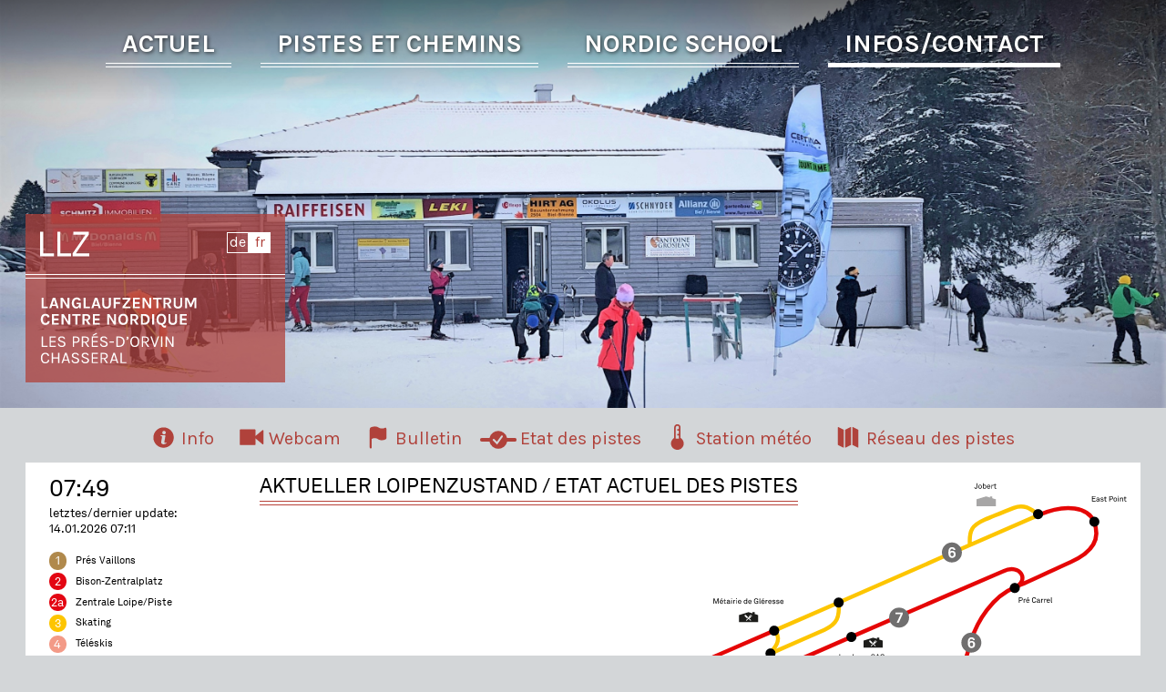

--- FILE ---
content_type: text/html; charset=utf-8
request_url: https://www.loipen.ch/fr/info-contact/httpswwwloipenchfrinfo-contactetat-des-pistes-meteo/
body_size: 8223
content:
<!DOCTYPE html>
<html lang="fr">
    <head>
        <meta charset="utf-8">
        <title>Etat des pistes &amp; Météo</title>
        <meta name="description" content="">
        <meta name="theme-color" content="#ffffff">
        <meta name="viewport" content="width=device-width, initial-scale=1.0, maximum-scale=1.0">
        <link href="https://fonts.googleapis.com/css?family=Karla:400,700" rel="stylesheet">
        <link rel="shortcut icon" href="/static/imgs/favicon.ico" type="image/x-icon">
        <link rel="apple-touch-icon" href="/static/imgs/apple-touch-icon.png">
        


        <link rel="stylesheet" href="/static/CACHE/css/output.2e37f7e3c270.css" type="text/css">
        
            <script src="https://s3-eu-west-1.amazonaws.com/eguma-static/eguma-iframe.js" type="text/javascript"></script>
        
    </head>
    <body class="">
        <div id="page" class="page">
            <div id="menu-primary" class="menus menu-primary"><div class="mobile-languages"><ul class="menu menu-language"><li class="entry"><a class="link" href="/de/info-kontakt/loipenzustand-wetter/" title="changer de langue Deutsch">de</a></li><li class="entry active"><a class="link" href="/fr/info-contact/httpswwwloipenchfrinfo-contactetat-des-pistes-meteo/" title="changer de langue Français">fr</a></li></ul></div><ul class="menu menu-0"><li class="entry entry-0 "><a href="/fr/" class="link link-0">Actuel</a></li><li class="entry entry-0  has-sub"><a href="/fr/pistes-et-chemins/" class="link link-0">Pistes et Chemins</a><ul class="menu menu-1"><li class="entry entry-1 entry-title"><a href="/fr/pistes-et-chemins/" class="link link-1 link-title">Ski de fond région Jura</a></li><li class="entry entry-1"><a class="link link-1" href="/fr/pistes-et-chemins/cartes-de-saison-bons-copy-2/">Cartes de saison et Bons</a></li><li class="entry entry-1"><a class="link link-1" href="/fr/pistes-et-chemins/reseau-pistes/">Réseau des pistes</a></li><li class="entry entry-1"><a class="link link-1" href="/fr/pistes-et-chemins/centre-nordique/">Le centre nordique</a></li><li class="entry entry-1"><a class="link link-1" href="/fr/pistes-et-chemins/raquettes-a-neige/">Raquettes à neige</a></li><li class="entry entry-1"><a class="link link-1" href="/fr/pistes-et-chemins/securite-environnement/">Sécurité / Environnement</a></li></ul></li><li class="entry entry-0  has-sub"><a href="/fr/nordic-school/" class="link link-0">Nordic School</a><ul class="menu menu-1"><li class="entry entry-1 entry-title"><a href="/fr/nordic-school/" class="link link-1 link-title">Apprendre le ski de fond</a></li><li class="entry entry-1"><a class="link link-1" href="/fr/nordic-school/inscription-lecons/">Inscription leçons</a></li><li class="entry entry-1"><a class="link link-1" href="/fr/nordic-school/instructeurs/">Instructeurs</a></li><li class="entry entry-1"><a class="link link-1" href="/fr/nordic-school/materiel-de-location/">Matériel de location</a></li><li class="entry entry-1"><a class="link link-1" href="/fr/nordic-school/events/">Events</a></li></ul></li><li class="entry entry-0  has-sub"><a href="/fr/info-contact/" class="link link-0 active">infos/contact</a><ul class="menu menu-1"><li class="entry entry-1 entry-title"><a href="/fr/info-contact/" class="link link-1 link-title">Notre organisation</a></li><li class="entry entry-1"><a class="link link-1" href="/fr/info-contact/societe/">Contacts, Accès &amp; Parking</a></li><li class="entry entry-1"><a class="link link-1 active" href="/fr/info-contact/httpswwwloipenchfrinfo-contactetat-des-pistes-meteo/">Etat des pistes &amp; Météo</a></li><li class="entry entry-1"><a class="link link-1" href="/fr/info-contact/webcams_panorama/">Webcams &amp; Panorama</a></li><li class="entry entry-1"><a class="link link-1" href="/fr/info-contact/videos/">Videos</a></li><li class="entry entry-1"><a class="link link-1" href="/fr/info-contact/sponsors_partenaires/">Sponsors &amp; Donateurs</a></li><li class="entry entry-1"><a class="link link-1" href="/fr/info-contact/infos-liens/">Infos &amp; Liens</a></li></ul></li></ul></div><div id="header" class="header"><div id="header-wrap" class="header-wrap"><div id="logo-box" class="logo-box"><div class="logo header-logo"><a class="logo-link" href="/" title="loipen.ch"><svg role="img" class="logo-llv logo-svg" width="70" height="35" viewBox="0 0 70 35" xmlns="http://www.w3.org/2000/svg"><path fill="#fff" d="M0 34.95V0h4.33v30.82h15.31v4.13zm24.576 0V0h4.33v30.82h15.31v4.13h-19.64Zm21.754 0v-4.03L64.764 4.13H47.338V0h22.058v4.029L51.065 30.82H70v4.13z"/></svg></a><div id="menu-languages" class="menus menu-languages"><ul class="menu menu-language"><li class="entry"><a class="link" href="/de/info-kontakt/loipenzustand-wetter/" title="changer de langue Deutsch">de</a></li><li class="entry active"><a class="link" href="/fr/info-contact/httpswwwloipenchfrinfo-contactetat-des-pistes-meteo/" title="changer de langue Français">fr</a></li></ul></div><span role="img" class="loipen-lines"></span><a class="logo-text-link" href="/" title="loipen.ch"><svg role="img" class="logo-text-llv logo-text-svg" xmlns="http://www.w3.org/2000/svg" viewBox="0 0 192 81" fill-rule="evenodd"><path d="M4.22 11.3h5.34v2.05h-7.7V.37h2.36M15.24 8.77h3.64l-1.8-5.58-1.84 5.57zm.4-8.4h2.96l4.26 12.98h-2.5l-.9-2.8h-4.82l-.92 2.8h-2.5L15.64.37zM27.84.37l5.72 9.2V.37h2.36v12.98h-2.4l-5.9-9.52v9.52h-2.36V.37M47.76 11.3c-.56 1.55-1.63 2.33-3.22 2.33-1.63 0-2.97-.6-4.02-1.84-1.1-1.27-1.64-2.9-1.64-4.87 0-2.08.6-3.74 1.76-5C41.77.73 43.24.1 45.02.1c1.2 0 2.23.28 3.05.8.82.53 1.46 1.36 1.93 2.5l-2.42.55c-.7-1.13-1.6-1.7-2.68-1.7-1 0-1.8.42-2.46 1.26-.68.87-1.02 2-1.02 3.43 0 1.35.3 2.44.92 3.28.6.84 1.4 1.25 2.4 1.25.85 0 1.55-.27 2.1-.82.56-.56.84-1.32.84-2.3v-.08l-2.92-.06V6.66h5.18v6.68h-1.92l-.26-2.06zM55.74 11.3h5.34v2.05h-7.7V.37h2.36M66.76 8.77h3.64L68.6 3.2l-1.84 5.57zm.4-8.4h2.96l4.26 12.98h-2.5l-.9-2.8h-4.82l-.92 2.8h-2.5L67.16.37zM78.56.37v8.08c0 1.07.27 1.84.8 2.3.55.47 1.25.7 2.1.7.85 0 1.55-.23 2.1-.7.53-.46.8-1.23.8-2.3V.37h2.36v8.08c0 1.66-.46 2.93-1.38 3.83-.92.9-2.2 1.35-3.88 1.35-1.67 0-2.96-.45-3.88-1.35-.92-.9-1.38-2.17-1.38-3.83V.37h2.36zM90.28.37h8.18V2.4h-5.82v3.43h5.32v2.02h-5.32v5.5h-2.36M100.92 11.3l6.86-8.75-6.86-.02V.37h9.82V2.4l-6.84 8.77 6.84.02v2.15h-9.82M113.84.37h8.36V2.4h-6v3.43h5.62v2.04h-5.62v3.42h6v2.05h-8.36M128.14.37l5.72 9.2V.37h2.36v12.98h-2.4l-5.9-9.52v9.52h-2.36V.37M138.48.37h10.4V2.4h-4.02v10.95h-2.36V2.4h-4.02M155.72 6.7c.87 0 1.52-.2 1.96-.58.44-.4.66-.9.66-1.56 0-.64-.2-1.16-.6-1.56-.4-.4-1-.6-1.8-.6h-2.44v4.3h2.22zm5.06-2.35c0 .92-.26 1.7-.78 2.36-.52.67-1.27 1.12-2.24 1.37l3.48 5.28h-3.08L155.3 8.3h-1.8v5.05h-2.36V.37h4.8c1.53 0 2.72.37 3.58 1.1.84.7 1.26 1.67 1.26 2.88zM166.02.37v8.08c0 1.07.27 1.84.8 2.3.55.47 1.25.7 2.1.7.85 0 1.55-.23 2.1-.7.53-.46.8-1.23.8-2.3V.37h2.36v8.08c0 1.66-.46 2.93-1.38 3.83-.92.9-2.22 1.35-3.88 1.35-1.67 0-2.96-.45-3.88-1.35-.92-.9-1.38-2.17-1.38-3.83V.37h2.36zM181.12.37l3.56 7.72 3.56-7.73h3.26v12.98h-2.38V3.5l-3.68 8.43h-1.54l-3.8-8.72v10.15h-2.36V.37M6.52 20.1c.8 0 1.5.1 2.08.3.6.2 1.1.47 1.52.8.84.7 1.4 1.64 1.64 2.87l-2.52.46c-.2-.68-.54-1.23-1-1.65-.44-.42-1-.63-1.66-.63-.9 0-1.64.38-2.2 1.14-.6.82-.9 1.96-.9 3.42s.27 2.6.8 3.42c.53.82 1.26 1.23 2.18 1.23.92 0 1.6-.22 2.08-.67.47-.44.7-1.02.7-1.73h2.54c0 1.46-.46 2.58-1.4 3.37-.92.8-2.2 1.2-3.8 1.2-1.72 0-3.1-.6-4.1-1.8-1.03-1.23-1.54-2.9-1.54-5 0-2.14.53-3.8 1.58-5 1-1.16 2.35-1.73 4-1.73M14.64 20.37H23v2.04h-6v3.43h5.62v2.04H17v3.42h6v2.05h-8.36M28.94 20.37l5.72 9.2v-9.2h2.36v12.98h-2.4l-5.9-9.52v9.52h-2.36V20.37M39.28 20.37h10.4v2.04h-4.02v10.95H43.3V22.4h-4.02M56.52 26.7c.87 0 1.52-.18 1.96-.58.44-.4.66-.9.66-1.56 0-.64-.2-1.16-.6-1.56-.4-.4-1-.6-1.8-.6H54.3v4.3h2.22zm5.06-2.35c0 .92-.26 1.7-.78 2.36-.52.66-1.27 1.12-2.24 1.37l3.48 5.28h-3.08L56.1 28.3h-1.8v5.05h-2.36V20.37h4.8c1.53 0 2.73.37 3.58 1.1.84.7 1.26 1.67 1.26 2.88zM64.76 20.37h8.36v2.04h-6v3.43h5.62v2.04h-5.62v3.42h6v2.05h-8.36M84.9 20.37l5.72 9.2v-9.2h2.36v12.98h-2.4l-5.9-9.52v9.52h-2.36V20.37M105.3 26.88c0-1.48-.3-2.63-.93-3.44-.62-.8-1.46-1.2-2.5-1.2-1.06 0-1.9.4-2.53 1.2-.63.8-.94 1.95-.94 3.44 0 1.5.3 2.63.94 3.42.63.8 1.47 1.2 2.52 1.2s1.9-.4 2.5-1.2c.63-.8.94-1.93.94-3.42m-3.44-6.77c.87 0 1.66.15 2.38.44.72.3 1.34.7 1.86 1.27 1.1 1.2 1.64 2.86 1.64 5.05 0 2.2-.55 3.9-1.64 5.1-1.04 1.12-2.46 1.68-4.26 1.68-1.8 0-3.2-.57-4.24-1.72-1.1-1.17-1.64-2.86-1.64-5.05 0-2.2.55-3.9 1.64-5.08 1.03-1.1 2.45-1.66 4.26-1.66M115.28 26.7c.87 0 1.52-.18 1.96-.58.44-.4.66-.9.66-1.56 0-.64-.2-1.16-.6-1.56-.4-.4-1-.6-1.8-.6h-2.44v4.3h2.22zm5.06-2.35c0 .92-.26 1.7-.78 2.36-.52.66-1.27 1.12-2.24 1.37l3.48 5.28h-3.08l-2.86-5.06h-1.8v5.05h-2.36V20.37h4.8c1.53 0 2.73.37 3.58 1.1.84.7 1.26 1.67 1.26 2.88zM125.9 31.2h1.84c1.23 0 2.22-.4 2.98-1.23.72-.8 1.08-1.83 1.08-3.1 0-1.3-.36-2.34-1.08-3.14-.75-.8-1.74-1.22-2.98-1.22h-1.84v8.7zm1.84-10.83c1.97 0 3.57.6 4.78 1.76 1.23 1.18 1.84 2.76 1.84 4.74 0 1.97-.6 3.55-1.84 4.72-1.22 1.16-2.8 1.75-4.78 1.75h-4.22V20.37h4.22zM137.32 33.35h2.36V20.37h-2.36M152.04 26.88c0-1.48-.3-2.63-.93-3.44-.6-.8-1.45-1.2-2.5-1.2-1.06 0-1.9.4-2.52 1.2-.63.8-.94 1.95-.94 3.44 0 1.5.3 2.63.94 3.42.63.8 1.46 1.2 2.52 1.2 1.05 0 1.9-.4 2.5-1.2.63-.8.94-1.93.94-3.42zm2.28 9.7c-.55.25-1.14.37-1.78.37-1.3 0-2.4-.67-3.28-2.02l-.86-1.3c-1.72-.03-3.1-.6-4.12-1.76-1.05-1.2-1.58-2.88-1.58-5.02 0-2.2.55-3.9 1.64-5.08 1.03-1.1 2.44-1.66 4.24-1.66 1.78 0 3.2.58 4.26 1.7 1.1 1.2 1.64 2.86 1.64 5.05 0 1.8-.35 3.24-1.04 4.3-.7 1.1-1.63 1.8-2.8 2.18l.32.5c.32.5.8.76 1.42.78.57 0 1.22-.14 1.94-.45v2.44zM159.66 20.37v8.08c0 1.07.27 1.84.8 2.3.55.47 1.25.7 2.1.7.85 0 1.55-.23 2.1-.7.53-.46.8-1.23.8-2.3v-8.08h2.36v8.08c0 1.66-.46 2.93-1.38 3.83-.92.9-2.22 1.35-3.88 1.35-1.67 0-2.96-.45-3.88-1.35-.92-.9-1.38-2.17-1.38-3.83v-8.08h2.36zM171.36 20.37h8.36v2.04h-6v3.43h5.62v2.04h-5.62v3.42h6v2.05h-8.36M3.6 59.05h5.6v1.38H2.02V47.85H3.6M11.62 47.85h7.74v1.36H13.2v4.23H19v1.34h-5.8v4.28h6.16v1.38h-7.74M29.18 50.9c-.23-1.2-1.13-1.83-2.7-1.83-.84 0-1.5.2-1.94.55-.45.37-.68.8-.68 1.32s.14.9.42 1.17c.28.28.73.5 1.36.7l2.62.9c.9.32 1.6.74 2.13 1.27.52.54.78 1.3.78 2.25 0 .97-.4 1.78-1.24 2.44-.83.66-1.93 1-3.32 1-1.4 0-2.52-.36-3.4-1.06-.9-.7-1.35-1.68-1.38-2.95h1.54c0 .83.3 1.46.87 1.9.58.44 1.33.66 2.24.66.9 0 1.63-.2 2.16-.6.53-.4.8-.88.8-1.44 0-.55-.16-1-.5-1.3-.32-.33-.8-.6-1.44-.8l-2.22-.83c-1.04-.34-1.83-.76-2.36-1.24-.53-.5-.8-1.2-.8-2.12 0-.92.37-1.7 1.12-2.32.75-.62 1.8-.93 3.14-.93 1.35 0 2.38.3 3.1.9.7.6 1.1 1.38 1.22 2.38h-1.54zM44.16 54.2c.87 0 1.52-.2 1.97-.65.45-.44.67-1.04.67-1.8 0-.77-.22-1.4-.67-1.85-.45-.46-1.1-.7-1.97-.7h-2.48v5h2.48zm3.17-5.3c.73.7 1.1 1.65 1.1 2.83 0 1.2-.37 2.13-1.1 2.8-.73.7-1.78 1.04-3.17 1.04h-2.48v4.86H40.1V47.85h4.06c1.4 0 2.44.35 3.17 1.05zM55.46 54.2c.95 0 1.66-.24 2.15-.7.5-.46.74-1.06.74-1.82 0-.75-.24-1.35-.7-1.8-.48-.44-1.17-.67-2.06-.67h-2.8v5h2.68zm4.5-2.75c0 1.04-.28 1.88-.83 2.52-.55.64-1.37 1.06-2.45 1.24l3.6 5.23h-2.04l-3.26-5.14h-2.2v5.13H51.2V47.85h4.38c1.4 0 2.5.34 3.25 1.02.75.68 1.13 1.54 1.13 2.58zM69.16 43.23l-4.7 2.66.46 1 4.88-2.27-.64-1.4zm-5.9 4.62H71v1.36h-6.16v4.23h5.8v1.34h-5.8v4.28H71v1.38h-7.74V47.85zM80.84 50.9c-.23-1.2-1.13-1.83-2.7-1.83-.84 0-1.5.2-1.94.55-.46.37-.68.8-.68 1.32s.14.9.42 1.17c.28.28.73.5 1.36.7l2.62.9c.9.32 1.6.74 2.13 1.27.52.54.8 1.3.8 2.25 0 .97-.43 1.78-1.25 2.44-.83.66-1.94 1-3.32 1-1.4 0-2.52-.36-3.4-1.06-.9-.7-1.35-1.68-1.38-2.95h1.54c0 .83.3 1.46.87 1.9.6.44 1.33.66 2.25.66.9 0 1.63-.2 2.17-.6.53-.4.8-.88.8-1.44 0-.55-.17-1-.5-1.3-.32-.33-.8-.6-1.44-.8l-2.22-.83c-1.04-.34-1.83-.76-2.36-1.24-.53-.5-.8-1.2-.8-2.12 0-.92.37-1.7 1.12-2.32.74-.62 1.8-.93 3.14-.93s2.37.3 3.1.9c.7.6 1.1 1.38 1.22 2.38h-1.54zM85.08 55.3h5.44v-1.37h-5.44M95.14 59.05h2.12c1.4 0 2.5-.46 3.34-1.4.83-.9 1.24-2.1 1.24-3.52 0-1.43-.42-2.6-1.25-3.5-.84-.92-1.96-1.38-3.34-1.38h-2.12v9.8zm2.12-11.2c1.9 0 3.4.57 4.55 1.7 1.15 1.15 1.72 2.68 1.72 4.6 0 1.9-.57 3.43-1.7 4.57-1.15 1.14-2.67 1.7-4.56 1.7h-3.7V47.86h3.7zM106.22 48.2c.2-.2.5-.3.9-.3.37 0 .68.16.93.45.25.3.37.67.37 1.14 0 .46-.16.93-.47 1.4-.3.48-.76.87-1.35 1.17l-1.12-.6c.83-.42 1.33-.93 1.5-1.52-.3-.03-.56-.13-.77-.3-.2-.17-.3-.4-.3-.7 0-.3.1-.54.32-.74M116.04 49.05c-1.18 0-2.1.44-2.78 1.32-.68.88-1.02 2.15-1.02 3.8s.34 2.9 1.02 3.76c.68.85 1.6 1.28 2.78 1.28 1.17 0 2.1-.42 2.8-1.27.68-.85 1.02-2.1 1.02-3.76 0-1.65-.34-2.92-1.03-3.8-.7-.88-1.62-1.32-2.8-1.32m0-1.42c1.64 0 2.95.56 3.96 1.67 1 1.1 1.5 2.73 1.5 4.86 0 2.13-.5 3.74-1.5 4.84-1 1.1-2.32 1.65-3.96 1.65-1.64 0-2.96-.56-3.95-1.67-1-1.1-1.5-2.72-1.5-4.83 0-2.12.5-3.74 1.5-4.85.98-1.1 2.3-1.67 3.94-1.67M128.88 54.2c.94 0 1.66-.24 2.15-.7.48-.46.73-1.06.73-1.82 0-.75-.24-1.35-.7-1.8-.5-.44-1.17-.67-2.06-.67h-2.8v5h2.68zm4.5-2.75c0 1.04-.28 1.88-.83 2.52-.56.64-1.37 1.06-2.45 1.24l3.6 5.23h-2.04l-3.26-5.14h-2.2v5.13h-1.58V47.85H129c1.4 0 2.5.34 3.25 1.02.75.68 1.13 1.54 1.13 2.58zM136.88 47.85l3.6 10.58 3.62-10.58h1.66l-4.46 12.58h-1.64l-4.44-12.58M148.3 60.43h1.58V47.85h-1.58M155.64 47.85l6.24 10.1v-10.1h1.58v12.58h-1.76l-6.34-10.24v10.23h-1.6V47.85M6.38 67.63c1.35 0 2.43.34 3.25 1 .82.7 1.38 1.56 1.7 2.64l-1.7.34c-.28-.77-.7-1.4-1.26-1.86-.57-.46-1.23-.7-2-.7-1.04 0-1.92.45-2.6 1.33-.7.88-1.05 2.1-1.05 3.67 0 1.57.3 2.82.93 3.77.62.96 1.53 1.43 2.73 1.43 1 0 1.8-.26 2.37-.8.58-.52.87-1.2.87-2.08h1.7c0 1.32-.45 2.37-1.35 3.14-.9.77-2.13 1.15-3.7 1.15-1.57 0-2.83-.6-3.8-1.8-.97-1.2-1.45-2.8-1.45-4.82 0-2 .5-3.58 1.5-4.7 1-1.14 2.3-1.7 3.86-1.7M15.9 67.85v5.54h6.18v-5.55h1.58v12.58h-1.58v-5.68H15.9v5.68h-1.58V67.85M29.44 76h4.18l-2.08-6.2-2.1 6.2zm1.16-8.15h1.92l4.22 12.58H35.1l-1.08-3.2h-5l-1.08 3.2h-1.66l4.32-12.58zM45.96 70.9c-.23-1.2-1.13-1.83-2.7-1.83-.84 0-1.5.2-1.94.55-.45.37-.68.8-.68 1.32s.14.9.42 1.17c.28.28.73.5 1.36.7l2.62.9c.9.32 1.6.74 2.13 1.27.53.54.8 1.3.8 2.25 0 .97-.42 1.78-1.25 2.44-.83.66-1.93 1-3.32 1-1.4 0-2.52-.36-3.4-1.06-.9-.7-1.35-1.68-1.38-2.95h1.54c0 .83.3 1.46.87 1.9.58.44 1.33.66 2.24.66.9 0 1.64-.2 2.17-.6.53-.4.8-.88.8-1.44 0-.55-.16-1-.5-1.3-.32-.33-.8-.6-1.44-.8l-2.22-.83c-1.04-.34-1.83-.76-2.36-1.24-.53-.5-.8-1.2-.8-2.12 0-.92.37-1.7 1.12-2.32.75-.62 1.8-.93 3.14-.93 1.35 0 2.38.3 3.1.9.7.6 1.1 1.38 1.22 2.38h-1.54zM58.04 70.9c-.23-1.2-1.13-1.83-2.7-1.83-.84 0-1.5.2-1.94.55-.45.37-.68.8-.68 1.32s.14.9.42 1.17c.28.28.73.5 1.36.7l2.62.9c.9.32 1.6.74 2.13 1.27.53.54.8 1.3.8 2.25 0 .97-.42 1.78-1.25 2.44-.83.66-1.93 1-3.32 1-1.4 0-2.52-.36-3.4-1.06-.9-.7-1.35-1.68-1.38-2.95h1.54c0 .83.3 1.46.87 1.9.6.44 1.34.66 2.25.66.9 0 1.64-.2 2.17-.6.53-.4.8-.88.8-1.44 0-.55-.16-1-.5-1.3-.32-.33-.8-.6-1.44-.8l-2.22-.83c-1.04-.34-1.83-.76-2.36-1.24-.53-.5-.8-1.2-.8-2.12 0-.92.37-1.7 1.12-2.32.75-.62 1.8-.93 3.14-.93 1.35 0 2.38.3 3.1.9.7.6 1.1 1.38 1.22 2.38h-1.54zM63.26 67.85H71v1.36h-6.16v4.23h5.8v1.34h-5.8v4.28H71v1.38h-7.74M78.44 74.2c.95 0 1.66-.24 2.15-.7.48-.46.72-1.06.72-1.82 0-.75-.24-1.35-.7-1.8-.48-.44-1.17-.67-2.06-.67h-2.8v5h2.68zm4.5-2.75c0 1.04-.28 1.88-.83 2.52-.54.64-1.36 1.06-2.44 1.24l3.6 5.23h-2.04l-3.26-5.14h-2.2v5.13h-1.58V67.85h4.38c1.4 0 2.5.34 3.25 1.02.76.68 1.14 1.54 1.14 2.58zM88.62 76h4.18l-2.08-6.2-2.1 6.2zm1.16-8.15h1.92l4.22 12.58h-1.64l-1.08-3.2h-5l-1.08 3.2h-1.66l4.32-12.58zM100.12 79.05h5.6v1.38h-7.18V67.85h1.58"/></svg></a></div></div><div id="menu-button" class="menu-button"><div role="img" class="html-icon"><span class="line line-1"></span><span class="line line-2"></span><span class="line line-3"></span></div></div></div><div id="header-placeholder" class="header-placeholder"><div id="section-None" class="plugin plugin-slider" data-autoplay="true"><div class="slides"><div class="plugin plugin-slide slide active"><div class="slide-image" data-src="/media/filer_thumbnails/filer/2023/header_base_03b_2023.jpg__3000x3000_q95_subsampling-2.jpg"><img class="image" src="/media/filer_thumbnails/filer/2023/header_base_03b_2023.jpg__64x32_q20_subsampling-2.jpg" alt=""></div></div></div></div></div></div><div id="body" class="body columns columns-2 columns-3-special"><div id="body-full" class="column column-full body-full"><div id="section-None" class="plugin plugin-wrap"><div class="wrap-plugins"><div id="section-None" class="plugin plugin-status"><div class="wrap"><iframe src="https://zustand.loipen.ch?white" border="0"></iframe></div></div></div></div></div><div id="body-left" class="column column-left"><div id="section-None" class="plugin plugin-wrap"><div class="wrap-plugins"><div class="plugin-text ckeditor-text"><h1>LLZ Station météo</h1><p>Information de notre propre station météo du centre nordique.</p></div><div id="section-None" class="plugin plugin-station"data-type="full" data-date="2026-01-14 08:49:55.483698" data-url="/fr/weather-report-data/"><a class="link" href="https://webcam.loipen.ch/llv_wetterstation.jpg" target="_blank" title="Station météo">Station météo</a></div></div></div></div><div id="body-right" class="column column-right"><div id="section-None" class="plugin plugin-wrap"><div class="wrap-plugins"><div class="plugin-text ckeditor-text"><h2>Prévisions météo</h2><p>Présentation des valeurs à midi. Détails de Meteotest <a href="https://meteotest.ch/wetter/ortswetter/Orvin" target="_blank">Ici.</a></p></div><div id="section-None" class="plugin plugin-weather"data-type="preview" data-date="2026-01-14 08:49:55.485484" data-url="/fr/weather-report-data/"><div class="days"><div class="day day-0"><span class="day-title">aujourd'hui</span><span class="weather-icon"><svg xmlns="http://www.w3.org/2000/svg" viewBox="150 0 128 128" width="128" height="128"><path fill-rule="evenodd" clip-rule="evenodd" d="M214.02 57.9c1.65 0 3-1.34 3-3v-6c0-1.67-1.35-3-3-3-1.66-.02-3 1.33-3 3v6c0 1.66 1.33 3 3 3zM237.4 65.83l4.23-4.25c1.18-1.18 1.18-3.08 0-4.25-1.17-1.18-3.07-1.18-4.24 0l-4.26 4.25c-1.18 1.17-1.18 3.07 0 4.25 1.17 1.17 3.07 1.17 4.25 0zM177.96 87.95h6c1.67 0 3-1.34 3-3s-1.33-3-3-3h-6c-1.66 0-3 1.34-3 3s1.34 3 3 3zM241.06 84.95c0 1.66 1.35 3 3 3h6c1.67 0 3.02-1.34 3.02-3s-1.35-3-3-3h-6.02c-1.65 0-3 1.34-3 3zM190.64 65.83c1.18 1.17 3.08 1.17 4.25 0 1.16-1.18 1.16-3.08 0-4.25l-4.26-4.25c-1.17-1.18-3.07-1.18-4.25 0-1.18 1.17-1.18 3.07 0 4.25l4.24 4.25zM193.3 87.95h6c-.2-.97-.3-1.97-.3-3 0-8.3 6.72-15.03 15-15.03 8.3 0 15.04 6.73 15.04 15.03 0 1.03-.1 2.03-.3 3h6c.15-.98.3-1.97.3-3 0-11.6-9.43-21.03-21.03-21.03-11.58 0-21.02 9.43-21.02 21.03 0 1.03.17 2.02.3 3zM250.07 93.97h-72.1c-1.67 0-3.02 1.34-3.02 3s1.35 3 3 3h72.12c1.66 0 3-1.34 3-3s-1.34-3-3-3zM250.07 105.98h-72.1c-1.67 0-3.02 1.35-3.02 3 0 1.67 1.35 3 3 3h72.12c1.66 0 3-1.33 3-3 0-1.65-1.34-3-3-3zM250.07 118h-72.1c-1.67 0-3.02 1.35-3.02 3 0 1.67 1.35 3 3 3h72.12c1.66 0 3-1.33 3-3 0-1.65-1.34-3-3-3z"/></svg></span><span class="weather-temperature"><span class="weather-temperature"><span class="temperature">2 - 6 °C</span></span></span></div><div class="day day-1"><span class="day-title">jeu</span><span class="weather-icon"><svg xmlns="http://www.w3.org/2000/svg" viewBox="150 0 128 128" width="128" height="128"><path fill-rule="evenodd" clip-rule="evenodd" d="M214.02 57.9c1.65 0 3-1.34 3-3v-6c0-1.67-1.35-3-3-3-1.66-.02-3 1.33-3 3v6c0 1.66 1.33 3 3 3zM237.4 65.83l4.23-4.25c1.18-1.18 1.18-3.08 0-4.25-1.17-1.18-3.07-1.18-4.24 0l-4.26 4.25c-1.18 1.17-1.18 3.07 0 4.25 1.17 1.17 3.07 1.17 4.25 0zM177.96 87.95h6c1.67 0 3-1.34 3-3s-1.33-3-3-3h-6c-1.66 0-3 1.34-3 3s1.34 3 3 3zM241.06 84.95c0 1.66 1.35 3 3 3h6c1.67 0 3.02-1.34 3.02-3s-1.35-3-3-3h-6.02c-1.65 0-3 1.34-3 3zM190.64 65.83c1.18 1.17 3.08 1.17 4.25 0 1.16-1.18 1.16-3.08 0-4.25l-4.26-4.25c-1.17-1.18-3.07-1.18-4.25 0-1.18 1.17-1.18 3.07 0 4.25l4.24 4.25zM193.3 87.95h6c-.2-.97-.3-1.97-.3-3 0-8.3 6.72-15.03 15-15.03 8.3 0 15.04 6.73 15.04 15.03 0 1.03-.1 2.03-.3 3h6c.15-.98.3-1.97.3-3 0-11.6-9.43-21.03-21.03-21.03-11.58 0-21.02 9.43-21.02 21.03 0 1.03.17 2.02.3 3zM250.07 93.97h-72.1c-1.67 0-3.02 1.34-3.02 3s1.35 3 3 3h72.12c1.66 0 3-1.34 3-3s-1.34-3-3-3zM250.07 105.98h-72.1c-1.67 0-3.02 1.35-3.02 3 0 1.67 1.35 3 3 3h72.12c1.66 0 3-1.33 3-3 0-1.65-1.34-3-3-3zM250.07 118h-72.1c-1.67 0-3.02 1.35-3.02 3 0 1.67 1.35 3 3 3h72.12c1.66 0 3-1.33 3-3 0-1.65-1.34-3-3-3z"/></svg></span><span class="weather-temperature"><span class="weather-temperature"><span class="temperature">2 - 5 °C</span></span></span></div><div class="day day-2"><span class="day-title">ven</span><span class="weather-icon"><svg xmlns="http://www.w3.org/2000/svg" viewBox="150 0 128 128" width="128" height="128"><path fill-rule="evenodd" clip-rule="evenodd" d="M214.02 57.9c1.65 0 3-1.34 3-3v-6c0-1.67-1.35-3-3-3-1.66-.02-3 1.33-3 3v6c0 1.66 1.33 3 3 3zM237.4 65.83l4.23-4.25c1.18-1.18 1.18-3.08 0-4.25-1.17-1.18-3.07-1.18-4.24 0l-4.26 4.25c-1.18 1.17-1.18 3.07 0 4.25 1.17 1.17 3.07 1.17 4.25 0zM177.96 87.95h6c1.67 0 3-1.34 3-3s-1.33-3-3-3h-6c-1.66 0-3 1.34-3 3s1.34 3 3 3zM241.06 84.95c0 1.66 1.35 3 3 3h6c1.67 0 3.02-1.34 3.02-3s-1.35-3-3-3h-6.02c-1.65 0-3 1.34-3 3zM190.64 65.83c1.18 1.17 3.08 1.17 4.25 0 1.16-1.18 1.16-3.08 0-4.25l-4.26-4.25c-1.17-1.18-3.07-1.18-4.25 0-1.18 1.17-1.18 3.07 0 4.25l4.24 4.25zM193.3 87.95h6c-.2-.97-.3-1.97-.3-3 0-8.3 6.72-15.03 15-15.03 8.3 0 15.04 6.73 15.04 15.03 0 1.03-.1 2.03-.3 3h6c.15-.98.3-1.97.3-3 0-11.6-9.43-21.03-21.03-21.03-11.58 0-21.02 9.43-21.02 21.03 0 1.03.17 2.02.3 3zM250.07 93.97h-72.1c-1.67 0-3.02 1.34-3.02 3s1.35 3 3 3h72.12c1.66 0 3-1.34 3-3s-1.34-3-3-3zM250.07 105.98h-72.1c-1.67 0-3.02 1.35-3.02 3 0 1.67 1.35 3 3 3h72.12c1.66 0 3-1.33 3-3 0-1.65-1.34-3-3-3zM250.07 118h-72.1c-1.67 0-3.02 1.35-3.02 3 0 1.67 1.35 3 3 3h72.12c1.66 0 3-1.33 3-3 0-1.65-1.34-3-3-3z"/></svg></span><span class="weather-temperature"><span class="weather-temperature"><span class="temperature">1 - 5 °C</span></span></span></div><div class="day day-3"><span class="day-title">sam</span><span class="weather-icon"><svg xmlns="http://www.w3.org/2000/svg" viewBox="300 0 128 128"  width="128" height="128"><path fill="#1D1D1B" fill-rule="evenodd" d="M384.32 81.68c-4.5-4.6-10.72-7.3-17.22-7.3-6.5 0-12.72 2.7-17.22 7.3-9.92.46-17.85 8.67-17.85 18.7 0 10.32 8.4 18.7 18.73 18.7 1.1 0 2.18-.07 3.24-.27 3.9 2.56 8.44 3.93 13.1 3.93s9.2-1.37 13.1-3.92c1.07.2 2.15.3 3.25.3 10.3 0 18.7-8.4 18.7-18.72 0-10.03-7.92-18.24-17.83-18.7zm-.87 31.4c-1.56 0-3.08-.28-4.5-.82-3.3 2.86-7.48 4.46-11.85 4.46-4.37 0-8.55-1.6-11.84-4.46-1.43.54-2.95.83-4.5.83-7 0-12.7-5.72-12.7-12.72 0-7 5.7-12.72 12.7-12.72.6 0 1.2.05 1.78.13 3.4-4.62 8.75-7.4 14.56-7.4 5.8 0 11.16 2.78 14.55 7.4.6-.1 1.2-.14 1.8-.14 7 0 12.7 5.7 12.7 12.72 0 7-5.7 12.7-12.7 12.7z" clip-rule="evenodd"/></svg></span><span class="weather-temperature"><span class="weather-temperature"><span class="temperature">0 - 4 °C</span></span></span></div><div class="day day-4"><span class="day-title">dim</span><span class="weather-icon"><svg xmlns="http://www.w3.org/2000/svg" viewBox="300 0 128 128"  width="128" height="128"><path fill="#1D1D1B" fill-rule="evenodd" d="M384.32 81.68c-4.5-4.6-10.72-7.3-17.22-7.3-6.5 0-12.72 2.7-17.22 7.3-9.92.46-17.85 8.67-17.85 18.7 0 10.32 8.4 18.7 18.73 18.7 1.1 0 2.18-.07 3.24-.27 3.9 2.56 8.44 3.93 13.1 3.93s9.2-1.37 13.1-3.92c1.07.2 2.15.3 3.25.3 10.3 0 18.7-8.4 18.7-18.72 0-10.03-7.92-18.24-17.83-18.7zm-.87 31.4c-1.56 0-3.08-.28-4.5-.82-3.3 2.86-7.48 4.46-11.85 4.46-4.37 0-8.55-1.6-11.84-4.46-1.43.54-2.95.83-4.5.83-7 0-12.7-5.72-12.7-12.72 0-7 5.7-12.72 12.7-12.72.6 0 1.2.05 1.78.13 3.4-4.62 8.75-7.4 14.56-7.4 5.8 0 11.16 2.78 14.55 7.4.6-.1 1.2-.14 1.8-.14 7 0 12.7 5.7 12.7 12.72 0 7-5.7 12.7-12.7 12.7z" clip-rule="evenodd"/></svg></span><span class="weather-temperature"><span class="weather-temperature"><span class="temperature">0 - 5 °C</span></span></span></div><div class="day day-5"><span class="day-title">lun</span><span class="weather-icon"><svg xmlns="http://www.w3.org/2000/svg" viewBox="300 0 128 128"  width="128" height="128"><path fill="#1D1D1B" fill-rule="evenodd" d="M384.32 81.68c-4.5-4.6-10.72-7.3-17.22-7.3-6.5 0-12.72 2.7-17.22 7.3-9.92.46-17.85 8.67-17.85 18.7 0 10.32 8.4 18.7 18.73 18.7 1.1 0 2.18-.07 3.24-.27 3.9 2.56 8.44 3.93 13.1 3.93s9.2-1.37 13.1-3.92c1.07.2 2.15.3 3.25.3 10.3 0 18.7-8.4 18.7-18.72 0-10.03-7.92-18.24-17.83-18.7zm-.87 31.4c-1.56 0-3.08-.28-4.5-.82-3.3 2.86-7.48 4.46-11.85 4.46-4.37 0-8.55-1.6-11.84-4.46-1.43.54-2.95.83-4.5.83-7 0-12.7-5.72-12.7-12.72 0-7 5.7-12.72 12.7-12.72.6 0 1.2.05 1.78.13 3.4-4.62 8.75-7.4 14.56-7.4 5.8 0 11.16 2.78 14.55 7.4.6-.1 1.2-.14 1.8-.14 7 0 12.7 5.7 12.7 12.72 0 7-5.7 12.7-12.7 12.7z" clip-rule="evenodd"/></svg></span><span class="weather-temperature"><span class="weather-temperature"><span class="temperature">0 - 4 °C</span></span></span></div></div></div></div></div></div><div id="quick-links" class="column column-full quick-links"><div id="info" class="plugin plugin-infolink"><a class="link" href="/fr/info-contact/societe/"><svg role="img" class="icon icon-info icon-infolink" xmlns="http://www.w3.org/2000/svg" viewBox="0 0 64 64" width="64" height="64"><path fill-rule="evenodd" d="M38.1 42.07c-.05.25-.24.55-.44.74-1.14 1.15-2.48 1.85-4.12 1.85-.74 0-1.53 0-2.28-.1-1.24-.2-2.82-1.73-2.58-3.37.15-1.14.35-2.23.5-3.38.35-1.93.7-3.86 1-5.8 0-.1.04-.24.04-.34 0-.8-.25-1.1-1.04-1.2-.35-.04-.7-.1-1.04-.2-.4-.14-.6-.44-.55-.78.04-.35.24-.55.7-.65.23-.05.48-.05.68-.05h5.9c.74 0 1.14.35 1.2 1.1 0 .6-.1 1.18-.2 1.78l-1.2 6.64c-.15.75-.3 1.5-.34 2.2-.05.33 0 .73.1 1.07.1.45.44.7.94.65.4-.05.8-.2 1.14-.35.3-.1.6-.34.9-.44.44-.15.83.14.68.64M33.7 21.1c1.73 0 3.07 1.4 3.07 3.12 0 1.74-1.4 3.13-3.08 3.13-1.74 0-3.13-1.44-3.13-3.18 0-1.68 1.44-3.07 3.12-3.07m-.8-6.1C23.03 15 15 23.03 15 32.9c0 9.86 8.03 17.9 17.9 17.9 9.86 0 17.9-8.04 17.9-17.9 0-9.87-8.04-17.9-17.9-17.9"/></svg><span class="title">Info</span></a></div><div id="webcam" class="plugin plugin-infolink"><a class="link" href="/fr/info-kontakt/webcams_panorama/"><svg role="img" class="icon icon-webcam icon-infolink" xmlns="http://www.w3.org/2000/svg" viewBox="0 0 64 64" width="64" height="64"><path fill-rule="evenodd" d="M53.05 21.47l-12.1 10.1V21.7c0-.96-.73-1.7-1.68-1.7H14.7c-.96 0-1.7.74-1.7 1.7V46c0 .97.74 1.7 1.7 1.7h24.57c.95 0 1.7-.73 1.7-1.7v-9.86l12.08 10.1c.66.58 1.7.07 1.7-.82V22.28c.07-.88-1.04-1.4-1.7-.8"/></svg><span class="title">Webcam</span></a></div><div id="bulletin" class="plugin plugin-infolink"><a class="link" href="/fr/info-contact/httpswwwloipenchfrinfo-contactetat-des-pistes-meteo/"><svg role="img" class="icon icon-flag icon-infolink" xmlns="http://www.w3.org/2000/svg" viewBox="0 0 64 64" width="64" height="64"><path fill-rule="evenodd" d="M48.2 18.9c0-.62-.27-1.15-.82-1.6-.58-.34-1.13-.35-1.64-.04-.8.45-1.52.77-2.15.97-.8.24-1.83.37-3.04.37-1.32 0-2.42-.17-3.3-.5-.58-.14-1.35-.5-2.33-1.1-1.02-.57-1.97-1.03-2.85-1.4-1.33-.44-2.77-.64-4.34-.6-1.66.05-3.5.4-5.56 1.1l-1.1.43c-1.37.65-2.06 1.84-2.06 3.57L19 51.9c0 .52.16.94.5 1.26.3.36.7.54 1.18.54.44 0 .84-.18 1.18-.54.33-.32.5-.74.5-1.27V37.02c.95-.52 1.7-.86 2.2-1.03.98-.3 2.04-.47 3.2-.47 1.2 0 2.27.16 3.26.48.58.25 1.36.63 2.35 1.18 1.06.66 2.02 1.12 2.88 1.4 1.23.4 2.68.6 4.32.6 2.45 0 4.67-.6 6.67-1.77.65-.3.97-.82.97-1.56V18.9z"/></svg><span class="title">Bulletin</span></a></div><div id="etat-des-pistes" class="plugin plugin-infolink"><a class="link" href="/fr/info-contact/httpswwwloipenchfrinfo-contactetat-des-pistes-meteo/"><svg class="icon icon-status icon-infolink" xmlns="http://www.w3.org/2000/svg" viewBox="0 0 38.61 19.1" width="39" height="20"><path fill="#b0423b" d="M36.61 7.55h-8a9.55 9.55 0 00-18.61 0H2a2 2 0 000 4h8a9.55 9.55 0 0018.67 0h8a2 2 0 000-4zM18.1 14.72l-3.17-3.17-1.24-1.24a1 1 0 010-1.41 1 1 0 011.42 0l2.65 2.65.09.09.07-.09 2.88-4 1.59-2.21a1 1 0 011.4-.23 1 1 0 01.21 1.4l-.75 1-2.88 4z" data-name="Ebene 1"/></svg><span class="title">Etat des pistes</span></a></div><div id="station-meteo" class="plugin plugin-infolink"><a class="link" href="/fr/info-contact/httpswwwloipenchfrinfo-contactetat-des-pistes-meteo/"><svg role="img" class="icon icon-temperature icon-infolink" xmlns="http://www.w3.org/2000/svg" viewBox="0 0 64 64" width="64" height="64"><path fill-rule="evenodd" d="M34.17 19.44h-2.82v2.8h2.82v5.64h-2.82v2.8h2.82v5.64h-5.63v-19.7c0-1.55 1.26-2.8 2.8-2.8 1.57 0 2.83 1.25 2.83 2.8v2.82zm2.8 15.63V16.63c0-3.1-2.5-5.63-5.62-5.63-3.1 0-5.62 2.52-5.62 5.63v18.44c-2.82 1.95-5.63 5.54-5.63 9.7 0 6.2 5.04 11.25 11.25 11.25 6.22 0 11.26-5.04 11.26-11.26 0-4.15-2.8-7.74-5.62-9.7z"/></svg><span class="title">Station météo</span></a></div><div id="reseau-des-pistes" class="plugin plugin-infolink"><a class="link" href="/media/filer/2025/plan_llv_26_web.pdf" target=&quot;_blank&quot;><svg role="img" class="icon icon-map icon-infolink" xmlns="http://www.w3.org/2000/svg" viewBox="0 0 64 64"  width="64" height="64"><path fill-rule="evenodd" d="M15 16.08l9.18 4.58c.24.12.4.37.4.65V51.5c0 .53-.56.85-1 .65l-9.18-4.6c-.24-.1-.4-.35-.4-.63V16.72c0-.52.56-.88 1-.64zm25.53 0l9.17 4.58c.25.12.4.37.4.65V51.5c0 .53-.55.85-1 .65l-9.17-4.6c-.24-.1-.4-.35-.4-.63V16.72c0-.52.56-.88 1-.64zm-4.2 0l-9.18 4.58c-.25.12-.4.37-.4.65V51.5c0 .53.56.85 1 .65l9.17-4.6c.24-.1.4-.35.4-.63V16.72c.05-.52-.52-.88-1-.64z"/></svg><span class="title">Réseau des pistes</span></a></div></div></div><footer id="footer" class="footer"><div id="footer-content" class="footer-content"><div class="sitemap"><ul class="footer-menu menu-0"><li class="entry entry-0"><a class="link link-0" href="/fr/">Actuel</a></li><li class="entry entry-0"><a class="link link-0" href="/fr/pistes-et-chemins/">Pistes et Chemins</a><ul class="menu menu-1"><li class="entry entry-1"><a class="link link-1" href="/fr/pistes-et-chemins/cartes-de-saison-bons-copy-2/">Cartes de saison et Bons</a></li><li class="entry entry-1"><a class="link link-1" href="/fr/pistes-et-chemins/reseau-pistes/">Réseau des pistes</a></li><li class="entry entry-1"><a class="link link-1" href="/fr/pistes-et-chemins/centre-nordique/">Le centre nordique</a></li><li class="entry entry-1"><a class="link link-1" href="/fr/pistes-et-chemins/raquettes-a-neige/">Raquettes à neige</a></li><li class="entry entry-1"><a class="link link-1" href="/fr/pistes-et-chemins/securite-environnement/">Sécurité / Environnement</a></li></ul></li><li class="entry entry-0"><a class="link link-0" href="/fr/nordic-school/">Nordic School</a><ul class="menu menu-1"><li class="entry entry-1"><a class="link link-1" href="/fr/nordic-school/inscription-lecons/">Inscription leçons</a></li><li class="entry entry-1"><a class="link link-1" href="/fr/nordic-school/instructeurs/">Instructeurs</a></li><li class="entry entry-1"><a class="link link-1" href="/fr/nordic-school/materiel-de-location/">Matériel de location</a></li><li class="entry entry-1"><a class="link link-1" href="/fr/nordic-school/events/">Events</a></li></ul></li><li class="entry entry-0"><a class="link link-0" href="/fr/info-contact/">infos/contact</a><ul class="menu menu-1"><li class="entry entry-1"><a class="link link-1" href="/fr/info-contact/societe/">Contacts, Accès &amp; Parking</a></li><li class="entry entry-1"><a class="link link-1" href="/fr/info-contact/httpswwwloipenchfrinfo-contactetat-des-pistes-meteo/">Etat des pistes &amp; Météo</a></li><li class="entry entry-1"><a class="link link-1" href="/fr/info-contact/webcams_panorama/">Webcams &amp; Panorama</a></li><li class="entry entry-1"><a class="link link-1" href="/fr/info-contact/videos/">Videos</a></li><li class="entry entry-1"><a class="link link-1" href="/fr/info-contact/sponsors_partenaires/">Sponsors &amp; Donateurs</a></li><li class="entry entry-1"><a class="link link-1" href="/fr/info-contact/infos-liens/">Infos &amp; Liens</a></li></ul></li></ul><hr></div><div class="placeholder"><div id="section-339643" class="plugin plugin-infolink"><a class="link" href="http://www.langlauf.ch" target=&quot;_blank&quot; title=""><img class="infolink-image lazyload" src="/media/filer_thumbnails/filer/2016/logo_loipenschweiz_w.png__63x90_q95_subsampling-2.jpg" data-src="/media/filer_thumbnails/filer/2016/logo_loipenschweiz_w.png__630x900_q95_subsampling-2.jpg"></a></div><div id="section-339644" class="plugin plugin-infolink"><a class="link" href="https://www.swica.ch" target=&quot;_blank&quot; title=""><img class="infolink-image lazyload" src="/media/filer_thumbnails/filer/2025/2025_swica_logo.png__63x90_subsampling-2.png" data-src="/media/filer_thumbnails/filer/2025/2025_swica_logo.png__630x900_subsampling-2.png"></a></div><div id="section-339645" class="plugin plugin-infolink"><a class="link" href="http://www.skidefond.ch/" target=&quot;_blank&quot; title=""><img class="infolink-image lazyload" src="/media/filer_thumbnails/filer/2016/logo_rsf_w.png__63x90_q95_subsampling-2.jpg" data-src="/media/filer_thumbnails/filer/2016/logo_rsf_w.png__630x900_q95_subsampling-2.jpg"></a></div><div id="section-339642" class="plugin plugin-infolink"><a class="link" href="http://www.dreiseenland.ch" target=&quot;_blank&quot; title=""><img class="infolink-image lazyload" src="/media/filer_thumbnails/filer/2016/logo3lacs_w.png__63x90_q95_subsampling-2.jpg" data-src="/media/filer_thumbnails/filer/2016/logo3lacs_w.png__630x900_q95_subsampling-2.jpg"></a></div></div></div><div id="impress" class="footer-impress"><div class="impress copyright">© 2023 LLZ Les Prés-d'Orvin</div><div class="impress title"><a href="/fr/info-contact/impressum/">Impressum</a></div><div class="impress title"><a href="/fr/info-contact/protection_des_donnees/">Protection des données</a></div><div class="impress design">concept & design: <a href="http://kong.ch">kong.</a></div><div class="impress code">code: <a href="http://rouxcode.ch">rouxcode</a></div></div><a id="back-to-top" class="back-to-top" href="#page"><span class="to-top-name">Ganz nach oben</span><span class="to-top-icon"><svg role="img" class="icon icon-arrow-top" xmlns="http://www.w3.org/2000/svg" viewBox="0 0 64 64" width="64" height="64"><path fill-rule="evenodd" d="M33 27.93h-1.46L54 40.6c.7.42 1.63.16 2.04-.56.4-.72.15-1.63-.57-2.04L33 25.32c-.44-.26-1-.26-1.46 0L9.1 38c-.73.4-1 1.32-.58 2.04.4.72 1.32.98 2.04.57L33 27.94z"/></svg></span></a></footer>
        </div>
        <span id="sizer" class="sizer"></span>

        <script src="/static/CACHE/js/output.5117bf594024.js"></script>
        <script src="https://s3-eu-west-1.amazonaws.com/eguma-static/eguma-iframe.js" type="text/javascript"></script>
        <script>App.init();</script>
    </body>
</html>


--- FILE ---
content_type: text/html; charset=utf-8
request_url: https://zustand.loipen.ch/?white
body_size: 20134
content:
<!DOCTYPE html>
<html lang="de"><head><meta charset="utf-8"><title>LLZ Loipenzustand</title><meta name="description" content="LLZ Loipenzustand"><meta name="viewport" content="width=device-width, initial-scale=1.0, maximum-scale=1.0"><style type="text/css">html,body{height:100%;width:100%}body.loading{margin:0;padding:0;overflow:hidden;background-color:#E3E3E3}body.loading .loader{z-index:1001;position:fixed;left:50%;top:50%;transform:translate(-50%,-50%);display:block}body.loading .welcome{display:none}body.loading .view{display:none}</style><link rel="stylesheet" href="/static/CACHE/css/output.e50a82836224.css" type="text/css"><script src="/static/CACHE/js/output.87f2e91de511.js" defer></script></head><body id="html-body" class="bg-white layout-"><div id="view" class="view"><h1 id="title" class="title">Aktueller Loipenzustand / Etat actuel des pistes</h1><svg id="logo" class="logo" xmlns="http://www.w3.org/2000/svg" viewBox="0 0 163 163" width="142" height="142"><path fill="#b94138" d="M10.7 10.8h141.5v141.5H10.7z"/><path fill="#fff" d="M76.3 123.5v-.9h-3.5v-6.4h-.9v7.3zm-7.7-2.6H66l1.3-3.8zm1.9 2.6-2.6-7.3h-1.1l-2.6 7.3h.9l.6-1.7h3.2l.6 1.7h.9Zm-8.4-5.1c0 .9-.6 1.3-1.5 1.3h-1.9v-2.6h1.9c.9 0 1.5.4 1.5 1.3m1 5.1-1.5-3.2c.3-.1.7-.3.9-.5.3-.4.6-.8.6-1.4s-.2-1.1-.6-1.5-1-.6-1.9-.6h-2.9v7.3h.9v-3h2l1.4 3h1Zm-6.9 0v-.8h-4v-2.5h3.5v-.9h-3.5v-2.2h4v-.8h-4.9v7.3h4.9Zm-6.6-2c0-1.2-.8-1.9-2-2.1-.4 0-.8-.1-1.2-.2-.5 0-1.1-.4-1.1-1s.1-.6.3-.8c.3-.4.8-.5 1.3-.5s1 .2 1.3.5c.2.2.3.6.4.9h1c0-.6-.3-1.1-.7-1.6-.5-.5-1.2-.7-1.9-.7s-1.4.2-1.9.7c-.4.4-.6.9-.6 1.4 0 1.2.9 1.8 1.9 1.9l1.2.2c.9.1 1.2.6 1.2 1.2s-.1.6-.4.9-.8.4-1.4.4-1.1-.1-1.4-.5c-.3-.3-.5-.7-.5-1.2h-1c0 .7.3 1.3.8 1.7.5.5 1.2.7 2.1.7s1.6-.2 2.1-.7c.4-.3.6-.8.6-1.4Zm-6.9 0c0-1.2-.8-1.9-2-2.1-.4 0-.8-.1-1.2-.2-.5 0-1.1-.4-1.1-1s.1-.6.3-.8c.3-.4.8-.5 1.3-.5s1 .2 1.3.5c.2.2.3.6.4.9h1c0-.6-.3-1.1-.7-1.6-.5-.5-1.2-.7-1.9-.7s-1.4.2-1.9.7c-.4.4-.6.9-.6 1.4 0 1.2.9 1.8 1.9 1.9l1.2.2c.9.1 1.2.6 1.2 1.2s-.1.6-.4.9-.8.4-1.4.4-1.1-.1-1.4-.5c-.3-.3-.5-.7-.5-1.2h-1c0 .7.3 1.3.8 1.7.5.5 1.2.7 2.1.7s1.6-.2 2.1-.7c.4-.3.6-.8.6-1.4Zm-8.2-.6h-2.6l1.3-3.8zm1.8 2.6-2.6-7.3h-1.1l-2.6 7.3h.9l.6-1.7h3.2l.6 1.7h.9Zm-7.6 0v-7.3h-.9v3h-3.5v-3h-.9v7.3h.9v-3.4h3.5v3.4zm-6.9-2.3h-.9c0 .4-.2.8-.4 1-.3.3-.8.6-1.3.6s-1-.2-1.3-.6c-.6-.6-.6-1.6-.6-2.4s0-1.7.6-2.4c.3-.4.8-.6 1.3-.6s1 .2 1.3.5c.2.3.4.6.4 1h.9c0-.7-.3-1.2-.7-1.7-.4-.4-1.2-.8-1.9-.8s-1.5.3-2 .8c-.8.8-.9 1.8-.9 3s.1 2.2.9 3c.5.5 1.2.8 2 .8s1.5-.3 2-.8c.4-.4.7-1 .7-1.7m87.1-9.7v-7.3h-.9v5.9l-3.6-5.9h-1v7.3h.9v-5.9l3.6 5.9zm-7.6-7.3h-.9v7.3h.9zm-2.3 0h-.9l-2 6.2-2-6.2h-.9l2.5 7.3h1l2.5-7.3Zm-7.7 2.1c0 .9-.6 1.3-1.5 1.3H88v-2.6h1.9c.9 0 1.5.4 1.5 1.3m1 5.2-1.5-3.2c.4-.1.7-.3.9-.5.3-.4.6-.8.6-1.4s-.2-1.1-.6-1.5-1-.6-1.9-.6H87v7.3h.9v-3h2l1.4 3h1Zm-8-3.7c0 .8 0 1.7-.6 2.4-.3.4-.8.5-1.3.5s-1-.2-1.3-.5c-.6-.6-.6-1.6-.6-2.4s0-1.8.6-2.4c.3-.4.8-.5 1.3-.5s1 .2 1.3.5c.6.6.6 1.6.6 2.4m.9 0c0-1.2-.1-2.2-.9-3-.5-.5-1.2-.8-2-.8s-1.4.3-2 .8c-.8.8-.9 1.8-.9 3s.1 2.2.9 3c.5.5 1.2.8 2 .8s1.4-.3 2-.8c.8-.8.9-1.8.9-3m-7.3-2.4v-1.2h-1.3v1.2h.6c0 .6-.1.9-.7 1.1l.3.5c.8-.3 1-.9 1-1.6Zm-3.6 2.4c0 .8 0 1.7-.6 2.3-.3.3-.8.5-1.3.5h-1.6v-5.6h1.6c.5 0 1 .2 1.3.5.6.6.6 1.5.6 2.3m.9 0c0-1.1-.1-2.1-.9-2.9-.5-.5-1.2-.7-1.9-.7H70v7.3h2.5c.7 0 1.4-.2 1.9-.7.8-.8.9-1.9.9-2.9m-7.2.1H65v.8h3.1zm-4.5 1.5c0-1.2-.8-1.9-2-2.1-.4 0-.8-.1-1.2-.2-.5 0-1.1-.4-1.1-1s.1-.6.3-.8c.3-.4.8-.5 1.3-.5s1 .2 1.3.5c.2.2.3.6.4.9h1c0-.6-.3-1.1-.7-1.6-.5-.5-1.2-.7-1.9-.7s-1.4.2-1.9.7c-.4.4-.6.9-.6 1.4 0 1.2.9 1.8 1.9 1.9l1.2.2c.9.1 1.2.6 1.2 1.2s-.1.6-.4.9-.8.4-1.4.4-1.1-.1-1.4-.5c-.3-.3-.5-.7-.5-1.2h-1c0 .7.3 1.3.8 1.7.5.5 1.2.7 2.1.7s1.6-.2 2.1-.7c.4-.3.6-.8.6-1.4Zm-8-6.8-.5-.7-1.7 1.3.3.5 1.9-1Zm1.3 8.8v-.8h-4v-2.5h3.5v-.9h-3.5v-2.2h4v-.8H52v7.3h4.9Zm-7.5-5.2c0 .9-.6 1.3-1.5 1.3H46v-2.6h1.9c.9 0 1.5.4 1.5 1.3m1 5.2-1.5-3.2c.3-.1.7-.3.9-.5.3-.4.6-.8.6-1.4s-.2-1.1-.6-1.5-1-.6-1.9-.6H45v7.3h.9v-3h2l1.4 3h1Zm-7.8-5.1c0 1-.5 1.4-1.5 1.4h-1.8v-2.8h1.8c.9 0 1.5.4 1.5 1.4m.9 0c0-.6-.2-1.2-.6-1.5-.4-.4-1-.7-1.9-.7h-2.7v7.3h.9v-2.8H41q1.2 0 1.8-.6c.4-.4.6-.9.6-1.7m-9.3 3.1c0-1.2-.8-1.9-2-2.1-.4 0-.8-.1-1.2-.2-.5 0-1.1-.4-1.1-1s.1-.6.3-.8c.3-.4.8-.5 1.3-.5s1 .2 1.3.5c.2.2.3.6.4.9h1c0-.6-.3-1.1-.7-1.6-.5-.5-1.2-.7-1.9-.7s-1.4.2-1.9.7c-.4.4-.6.9-.6 1.4 0 1.2.9 1.8 1.9 1.9l1.2.2c.9.1 1.2.6 1.2 1.2s-.1.6-.4.9-.8.4-1.4.4-1.1-.1-1.4-.5c-.3-.3-.5-.7-.5-1.2h-1c0 .7.3 1.3.8 1.7.5.5 1.2.7 2.1.7s1.6-.2 2.1-.7c.4-.3.6-.8.6-1.4Zm-6.7 2v-.8h-4v-2.5h3.5v-.9h-3.5v-2.2h4v-.8h-4.9v7.3h4.9Zm-6.3 0v-.9h-3.5v-6.4h-.9v7.3zm113.3-19.7V90h-4.8v-2.5h4.3V86h-4.3v-2.1h4.8v-1.5h-6.5v9.1zm-8.5-3.5v-5.6h-1.7V88c0 1.3-.6 2.2-1.9 2.2s-1.9-.9-1.9-2.2v-5.6h-1.7V88c0 2.2 1.2 3.7 3.6 3.7s3.6-1.5 3.6-3.7m-10.4-1c0 .7 0 1.7-.5 2.4l-1-1.3-1 .8 1 1.2h-.6c-.5 0-1.1-.2-1.4-.6-.6-.7-.7-1.8-.7-2.6s0-2 .7-2.6c.4-.4.9-.6 1.4-.6s1.1.2 1.4.6c.6.7.7 1.8.7 2.6m1.7.1c0-1.5-.2-2.7-1.2-3.7s-1.6-1-2.6-1-1.9.3-2.6 1c-1 1-1.2 2.2-1.2 3.7s.2 2.7 1.2 3.7c.7.7 1.6 1 2.6 1s1.1-.1 1.6-.3l.8 1.1 1-.8-.8-1c1-1 1.1-2.2 1.1-3.7m-9.3-4.6h-1.7v9.1h1.7zm-5.1 4.6c0 .8 0 1.9-.7 2.6-.3.3-.8.5-1.3.5h-1.9V84h1.9c.5 0 1 .2 1.3.5.6.6.7 1.7.7 2.5m1.7 0c0-1.3-.1-2.6-1.1-3.6-.6-.6-1.5-1-2.6-1h-3.6v9.1h3.6c1 0 2-.3 2.6-1 .9-1 1.1-2.3 1.1-3.6m-10.5-1.7c0 .9-.5 1.4-1.5 1.4h-2.2v-2.7h2.2c.9 0 1.5.6 1.5 1.4m1.7 6.2-1.7-3.7c1-.4 1.7-1.3 1.7-2.6s-1-2.8-3.2-2.8h-3.8v9.1h1.7v-3.4h2l1.5 3.4zM85.1 87c0 .8 0 2-.7 2.6-.4.4-.9.6-1.4.6s-1.1-.2-1.4-.6c-.6-.7-.7-1.8-.7-2.6s0-2 .7-2.6c.4-.4.9-.6 1.4-.6s1.1.2 1.4.6c.6.7.7 1.8.7 2.6m1.7 0c0-1.5-.2-2.7-1.2-3.7-.7-.7-1.6-1-2.6-1s-1.9.3-2.6 1c-1 1-1.2 2.2-1.2 3.7s.2 2.7 1.2 3.7c.7.7 1.6 1 2.6 1s1.9-.3 2.6-1c1-1 1.2-2.2 1.2-3.7m-9.3 4.5v-9.1h-1.6v6.2L72 82.4h-1.8v9.1h1.6v-6.3l4 6.3zm-12.1 0V90h-4.8v-2.5h4.3V86h-4.3v-2.1h4.8v-1.5h-6.5v9.1zm-9.8-6.3c0 .9-.5 1.4-1.5 1.4h-2.2v-2.7h2.2c.9 0 1.5.6 1.5 1.4m1.7 6.2-1.7-3.7c1-.4 1.7-1.3 1.7-2.6s-1-2.8-3.2-2.8h-3.8v9.1H52v-3.4h2l1.5 3.4zm-8.4-7.6v-1.5h-7.1v1.5h2.7v7.6h1.7v-7.6zm-8.4 7.6v-9.1h-1.6v6.2L35 82.4h-1.8v9.1h1.6v-6.3l4 6.3zm-9.1 0V90h-4.8v-2.5h4.3V86h-4.3v-2.1h4.8v-1.5h-6.5v9.1zm-8-2.9h-1.7c0 .4-.2.7-.4 1-.3.4-.8.6-1.4.6s-1-.2-1.4-.6c-.6-.7-.6-1.8-.6-2.6s0-2 .6-2.6c.4-.4.9-.6 1.4-.6s1.1.2 1.4.6c.2.3.4.6.4 1h1.7c0-.7-.3-1.4-.9-2-.7-.7-1.6-1.1-2.6-1.1s-1.9.3-2.6 1c-1 1-1.1 2.2-1.1 3.7s.1 2.7 1.1 3.7c.7.7 1.6 1 2.6 1s1.9-.4 2.6-1.1c.5-.5.8-1.3.9-2m121.1-12.5V67h-2.1l-2.4 6.5-2.4-6.5h-2.2v9.1h1.6v-6.6l2.4 6.5h1.2l2.4-6.4v6.5h1.6Zm-11.2-3.5V67h-1.7v5.6c0 1.3-.6 2.2-1.9 2.2s-1.9-.9-1.9-2.2V67h-1.7v5.6c0 2.2 1.2 3.7 3.6 3.7s3.6-1.5 3.6-3.7m-10.2-2.8c0 .9-.5 1.4-1.5 1.4h-2.2v-2.7h2.2c.9 0 1.5.6 1.5 1.4m1.7 6.2-1.7-3.7c1-.4 1.7-1.3 1.7-2.6s-1-2.8-3.2-2.8h-3.8v9.1h1.7v-3.4h2l1.5 3.4zm-8.4-7.6V67h-7.1v1.5h2.7v7.6h1.7v-7.6zm-8.4 7.6V67h-1.6v6.2l-3.9-6.2h-1.8v9.1h1.6v-6.3l4 6.3zm-9.1 0v-1.5h-4.8v-2.5h4.3v-1.5h-4.3v-2.1h4.8V67h-6.5v9.1zm-8 0v-1.5h-5.1l5-6V67h-7v1.5h5l-5 6v1.6zm-8.2-7.6V67h-6.3v9.1h1.7v-3.7h4.1v-1.5h-4.1v-2.4zm-8.3 4.1V67h-1.7v5.6c0 1.3-.6 2.2-1.9 2.2s-1.9-.9-1.9-2.2V67h-1.7v5.6c0 2.2 1.2 3.7 3.6 3.7s3.6-1.5 3.6-3.7m-10.8.2H61l1.3-3.8zm2.9 3.3L63.3 67h-1.8l-3.2 9.1H60l.6-1.7h3.6l.6 1.7zm-9.1 0v-1.6h-4.2v-7.6h-1.7V76h5.9Zm-7.9 0v-5h-3.8v1.4h2.2c0 .7-.1 1.3-.6 1.8-.3.3-.8.5-1.4.5s-1.1-.2-1.5-.6c-.6-.7-.7-1.8-.7-2.7s0-2 .7-2.6c.4-.4 1-.6 1.5-.6s1.1.2 1.5.6c.2.2.4.5.4.8h1.7c0-.8-.4-1.4-.8-1.8-.6-.6-1.6-1-2.7-1s-2 .4-2.7 1.1c-1 1-1.2 2.2-1.2 3.7s.2 2.7 1.2 3.7c.7.8 1.7 1 2.7 1 1.1 0 2-.6 2.3-1.2l.2 1h1.1Zm-9.2 0V67h-1.6v6.2L34.8 67H33v9.1h1.6v-6.3l4 6.3zm-11.5-3.3h-2.6l1.3-3.8zm2.9 3.3L28.5 67h-1.8l-3.2 9.1h1.7l.6-1.7h3.6l.6 1.7zm-9.1 0v-1.6h-4.2v-7.6h-1.7V76h5.9Zm-5.3-22.5h128v.4h-128zm0 2.9h128v.4h-128zm-.1-8.9V25.8h2.7v19.3h9.6v2.5zm14.6 0V25.8h2.7v19.3h9.6v2.5zm13.7 0v-2.5L57 28.3H46.1v-2.5h13.8v2.5L48.4 45.1h11.8v2.5z"/></svg><div id="time" class="time"></div><div id="update" class="update"><div id="update-label" class="update-label">letztes/dernier update:</div><div id="update-value" class="update-value">14.01.2026 08:49</div></div><ul id="trails" class="trails"><li class="trail"><span class="number" style="background-color:#B0894C;">1</span><span class="name">Prés Vaillons</span></li><li class="trail"><span class="number" style="background-color:#E30613;">2</span><span class="name">Bison-Zentralplatz</span></li><li class="trail"><span class="number" style="background-color:#E30613;">2a</span><span class="name">Zentrale Loipe/Piste</span></li><li class="trail"><span class="number" style="background-color:#FDC500;">3</span><span class="name">Skating</span></li><li class="trail"><span class="number" style="background-color:#F39A87;">4</span><span class="name">Téléskis</span></li><li class="trail"><span class="number" style="background-color:#706292;">5</span><span class="name">Chasseral</span></li><li class="trail"><span class="number" style="background-color:#004F9F;">6</span><span class="name">Jobert-Rägiswald</span></li><li class="trail"><span class="number" style="background-color:#73aab4;">7</span><span class="name">Panoramaloipe SAC/CAS</span></li><li class="trail"><span class="number" style="background-color:#4F9761;">8</span><span class="name">Nods</span></li><li class="trail"><span class="number" style="background-color:#706F6F;">9</span><span class="name">Nachtloipe</span></li><li class="trail"><span class="number" style="background-color:#B6B207;">10</span><span class="name">Leubringenberg</span></li></ul><ul id="conditions" class="conditions"><li class="condition"><span class="line" style="background-color:#15a81f;"></span><span class="name">gut / bon</span></li><li class="condition"><span class="line" style="background-color:#FDC500;"></span><span class="name">fahrbar bis gut-fahrbar / praticable à bon-praticable</span></li><li class="condition"><span class="line" style="background-color:#e50606;"></span><span class="name">geschlossen / fermé</span></li></ul><div id="map" class="map" data-url="/api/"><?xml version="1.0" encoding="UTF-8"?><svg xmlns="http://www.w3.org/2000/svg" viewBox="0 0 1920 1080"><defs><style>
      .cls-1, .cls-2, .cls-3, .cls-4, .cls-5 {
        fill: none;
      }

      .cls-1, .cls-4, .cls-5 {
        stroke: #1d1d1b;
      }

      .cls-2 {
        stroke-linejoin: bevel;
      }

      .cls-2, .cls-3 {
        stroke: #a1a1a1;
        stroke-width: 7px;
      }

      .cls-3, .cls-6 {
        stroke-miterlimit: 10;
      }

      .cls-6 {
        stroke: #000;
        stroke-width: 5px;
      }

      .cls-6, .cls-7 {
        fill: #fff;
      }

      .cls-8 {
        fill: #a7a6a6;
      }

      .cls-9 {
        fill: #1d1d1b;
      }

      .cls-10 {
        fill: #e5e5e5;
      }

      .cls-11 {
        fill: #e20613;
      }

      .cls-4 {
        stroke-width: .5px;
      }

      .cls-5 {
        stroke-width: 2px;
      }

      .cls-12 {
        fill: #706f6f;
      }
    </style></defs><g id="trail-10"><path id="trail-10-section-2" class="cls-2" d="M1567.13,415.03l-34.44,17.54c-22.62,11.56,5.88,48.7-25.49,62.07l-85.05,37.59"/><path id="trail-10-section-1" class="cls-2" d="M1324.11,455.81l211.01-92.36c39.22-17.17,65.44,32.42,32.01,51.58"/></g><g id="trail-9"><path id="trail-9-section-1" class="cls-3" d="M1327.88,826.76c-42.27,17.8-66.57-38.2-23.9-56.19,48.27-20.35,131.18-57.05,184.45-80.78,45.39-20.21,68.89,38.04,24.78,57.65-53.41,23.75-138.73,59.7-185.33,79.32Z"/></g><g id="trail-8"><path id="trail-8-section-1" class="cls-3" d="M821.59,914.58c37.85-16.66,58.26,22.83,14.18,41.73l-194.54,83.41.29-.12,64.22-27.54c23.79-10.2,20.42-55.3,58.45-72.14,16.35-7.24,29.5-13.06,56.45-24.92,0,0,69.44-30.27,109.24-47.69,32.09-14.04,50.75,27.04,17.41,41.23l145.3-62.35-255.71,109.63"/></g><g id="trail-7"><path id="trail-7-section-2" class="cls-3" d="M1423.24,299.46l260.03-112.45c30.32-14.36,46.52,16.2,20.23,27.7"/><line id="trail-7-section-1" class="cls-3" x1="1248.68" y1="375.86" x2="1423.24" y2="299.46"/></g><g id="trail-6"><path id="trail-6-section-8" class="cls-3" d="M1703.5,214.71c-38.43,15.56-64.99,58.59-74.8,91.09-7.7,25.52-22.37,87.25-56.33,105.56"/><path id="trail-6-section-7" class="cls-3" d="M1745.15,89.91c47.93-20.3,84.7-12.75,94.62,11.45,11.67,28.47-.16,51.77-39.87,69.55-33.42,14.96-67.89,32.25-96.4,43.8"/><path id="trail-6-section-6" class="cls-3" d="M1400.28,240.81s308.34-135.43,344.87-150.9c-9.44-5.21-21.17-20.55-43.54-12.09,0,0-38.86,15.32-50,20.3-21.5,9.61-27.13,17.84-25.41,43.73"/><path id="trail-6-section-5" class="cls-3" d="M1400.28,240.81c1.85,25.88-3.01,37.32-24.46,47.05-11.12,5.04-92.59,40.52-92.59,40.52"/><line id="trail-6-section-4" class="cls-3" x1="1289.22" y1="289.24" x2="1400.28" y2="240.81"/><path id="trail-6-section-3" class="cls-3" d="M1086.2,446.29s-11-26.57,15.75-38.3c10.31-4.52,27.03-12.29,40.19-18.05,24.52-10.73,15.62-43.75,41.67-55.11,42.57-18.57,105.42-45.59,105.42-45.59"/><path id="trail-6-section-2" class="cls-3" d="M1248.17,375.47c18.09-24.53,37.45-50.9,42.7-58.44,11.21-16.11-.35-27.96-1.65-27.79"/><path id="trail-6-section-1" class="cls-3" d="M1176.32,445.01c22.61-9.46,30.79-12.42,36.82-22.15,0,0,16.87-22.77,35.02-47.39"/></g><g id="trail-5"><path id="trail-5-section-3" class="cls-3" d="M681.38,553.2l-174.3,76.29c-4.87,2.13-10.55-.09-12.68-4.96h0c-2.13-4.87.09-10.55,4.96-12.68l30.15-13.2c12.17-5.33,26.3-3.4,36.6,4.99l3.59-1.57c1.96-13.64,10.19-25.48,22.84-31.02l12.2-5.34c11.79-5.16,25.52-2.95,35.1,5.65"/><path id="trail-5-section-2" class="cls-3" d="M956.09,503.77c-35.5,16.43-31.75-13.14-31.92-19.69-.4-15.46-11.24-33.25-36.05-21.24l-90.25,39.5c-23.16,10.14-63.58-10.52-79.64-16.55-27.46-10.3-40.76,19.74-13.97,28.75,17.05,5.73,20.08,19.99,6.73,26.28l-29.61,12.39"/><path id="trail-5-section-1" class="cls-3" d="M1177.13,445.01l-91.07,2.03s-109.4,47.21-129.96,56.73"/></g><g id="trail-4"><path id="trail-4-section-1" class="cls-3" d="M1394.96,703.3c78.19-34.22,215.69-95.27,215.69-95.27,29.31-12.32,51.81,12.71,83.89-.46l85.36-37.23"/></g><g id="trail-3"><path id="trail-3-section-1" class="cls-3" d="M1160.12,590.21s98.87,44.88,119.89,54.6c19.16,8.87,20.28,37.13-4.7,45.92-8.93,3.14-38.19,15.87-54.51,23.31-16.53,7.53-8.3,21.46,1.1,32.28"/></g><g id="trail-2a"><path id="trail-2a-section-2" class="cls-3" d="M1325.68,455h34.88c20.32.47,12.22,29.33,23.36,36.79,13.68,9.16,38.22-2,38.06,20.87l-.39,19.81"/><path id="trail-2a-section-1" class="cls-3" d="M1421.6,532.47l-75.99,33.91c-31.49,13.33-82.73,15.32-118.12,15.32h-72.84"/></g><g id="trail-2"><line id="trail-2-section-3" class="cls-3" x1="1000.6" y1="638.2" x2="1148.6" y2="575.1"/><path id="trail-2-section-2" class="cls-2" d="M1148.6,575.1l77.85-32.64c27.41-11.83,8.24-43.92,35.45-59.41l65.09-27.96-147.36-.86"/><path id="trail-2-section-1" class="cls-3" d="M1157.32,745.93s-5.5-19.76-27.08-18.43c0,0-51.12,4.86-76.09,6.12-29.56,1.49-35.57-25.96-15.3-34.74,22.99-9.96,92.36-40.03,114.15-49.2,13.52-5.69,23.63-14.62,16.63-31.46-3.6-8.66-12.21-23.89-12.21-23.89"/></g><g id="trail-1"><path id="trail-1-section-1" class="cls-3" d="M1394.96,703.3c-28.89,12.65-47.78,20.92-47.78,20.92-47.89,20.53-75.11,21.83-125.3,22.1l-64.57.1s5.62,18.9-14.72,27.8l-69.7,30.51c-33.31,14.88-14.57,56.18,19.91,41.47,63.59-26.81,322.72-136.36,392.16-169.23,59.05-27.95,94.55,55.04,36.16,81.19-75.95,34.02-125.17,54.07-186.44,80.21-82.33,35.13-103.06-51.58-190.54-13.86"/></g><g id="shizzle"><path class="cls-9" d="M1255.57,260.53v-3.19h-4v1.98l-6.49-1.97-16.58,5.02v11.96h33.15v-11.96l-6.08-1.84ZM1251.42,264.27l-2.92,2.92c-.51.51-.87.14-1.63-.04l-.81.82.36.36,2.69,2.69c.26.26.26.68,0,.94-.26.26-.68.26-.95,0l-3.05-3.05-3.07,3.08c-.26.26-.68.26-.94,0s-.26-.68,0-.94l3.07-3.08-1.12-1.14-.87.88-3.6-3.54c-.5-.5-.5-1.32,0-1.82.5-.5,1.32-.5,1.82,0l4.71,4.68.83-.84c-.17-.75-.52-1.06-.02-1.56l2.92-2.93c.15-.15.41-.15.56,0,.16.16.16.41,0,.57l-2.19,2.19.44.44,2.19-2.2c.15-.16.41-.16.56,0,.16.16.15.41,0,.56l-2.19,2.2.45.45,2.19-2.19c.16-.16.41-.16.57,0,.15.15.15.41,0,.56Z"/><path class="cls-9" d="M1543.07,395.41v-3.19h-4v1.98l-6.49-1.97-16.58,5.02v11.96h33.15v-11.96l-6.08-1.84ZM1538.91,399.14l-2.92,2.92c-.51.51-.87.14-1.63-.04l-.81.82.36.36,2.69,2.69c.26.26.26.68,0,.94-.26.26-.68.26-.95,0l-3.05-3.05-3.07,3.08c-.26.26-.68.26-.94,0s-.26-.68,0-.94l3.07-3.08-1.12-1.14-.87.88-3.6-3.54c-.5-.5-.5-1.32,0-1.82.5-.5,1.32-.5,1.82,0l4.71,4.68.83-.84c-.17-.75-.52-1.06-.02-1.56l2.92-2.93c.15-.15.41-.15.56,0,.16.16.16.41,0,.57l-2.19,2.19.44.44,2.19-2.2c.15-.16.41-.16.56,0,.16.16.15.41,0,.56l-2.19,2.2.45.45,2.19-2.19c.16-.16.41-.16.57,0,.15.15.15.41,0,.56Z"/><path class="cls-9" d="M1470.17,304.5v-3.19h-4v1.98l-6.49-1.97-16.58,5.02v11.96h33.15v-11.96l-6.08-1.84ZM1466.02,308.24l-2.92,2.92c-.51.51-.87.14-1.63-.04l-.81.82.36.36,2.69,2.69c.26.26.26.68,0,.94-.26.26-.68.26-.95,0l-3.05-3.05-3.07,3.08c-.26.26-.68.26-.94,0s-.26-.68,0-.94l3.07-3.08-1.12-1.14-.87.88-3.6-3.54c-.5-.5-.5-1.32,0-1.82.5-.5,1.32-.5,1.82,0l4.71,4.68.83-.84c-.17-.75-.52-1.06-.02-1.56l2.92-2.93c.15-.15.41-.15.56,0,.16.16.16.41,0,.57l-2.19,2.19.44.44,2.19-2.2c.15-.16.41-.16.56,0,.16.16.15.41,0,.56l-2.19,2.2.45.45,2.19-2.19c.16-.16.41-.16.57,0,.15.15.15.41,0,.56Z"/><path class="cls-9" d="M1013.44,598.16v-3.19h-4v1.98l-6.49-1.97-16.58,5.02v11.96h33.15v-11.96l-6.08-1.84ZM1009.28,601.9l-2.92,2.92c-.51.51-.87.14-1.63-.04l-.81.82.36.36,2.69,2.69c.26.26.26.68,0,.94-.26.26-.68.26-.95,0l-3.05-3.05-3.07,3.08c-.26.26-.68.26-.94,0s-.26-.68,0-.94l3.07-3.08-1.12-1.14-.87.88-3.6-3.54c-.5-.5-.5-1.32,0-1.82.5-.5,1.32-.5,1.82,0l4.71,4.68.83-.84c-.17-.75-.52-1.06-.02-1.56l2.92-2.93c.15-.15.41-.15.56,0,.16.16.16.41,0,.57l-2.19,2.19.44.44,2.19-2.2c.15-.16.41-.16.56,0,.16.16.15.41,0,.56l-2.19,2.2.45.45,2.19-2.19c.16-.16.41-.16.57,0,.15.15.15.41,0,.56Z"/><path class="cls-9" d="M1331.23,703.13v-3.19h-4v1.98l-6.49-1.97-16.58,5.02v11.96h33.15v-11.96l-6.08-1.84ZM1327.07,706.87l-2.92,2.92c-.51.51-.87.14-1.63-.04l-.81.82.36.36,2.69,2.69c.26.26.26.68,0,.94-.26.26-.68.26-.95,0l-3.05-3.05-3.07,3.08c-.26.26-.68.26-.94,0s-.26-.68,0-.94l3.07-3.08-1.12-1.14-.87.88-3.6-3.54c-.5-.5-.5-1.32,0-1.82.5-.5,1.32-.5,1.82,0l4.71,4.68.83-.84c-.17-.75-.52-1.06-.02-1.56l2.92-2.93c.15-.15.41-.15.56,0,.16.16.16.41,0,.57l-2.19,2.19.44.44,2.19-2.2c.15-.16.41-.16.56,0,.16.16.15.41,0,.56l-2.19,2.2.45.45,2.19-2.19c.16-.16.41-.16.57,0,.15.15.15.41,0,.56Z"/><path class="cls-9" d="M648.19,535.51v-3.19h-4v1.98l-6.49-1.97-16.58,5.02v11.96h33.15v-11.96l-6.08-1.84ZM644.03,539.25l-2.92,2.92c-.51.51-.87.14-1.63-.04l-.81.82.36.36,2.69,2.69c.26.26.26.68,0,.94-.26.26-.68.26-.95,0l-3.05-3.05-3.07,3.08c-.26.26-.68.26-.94,0s-.26-.68,0-.94l3.07-3.08-1.12-1.14-.87.88-3.6-3.54c-.5-.5-.5-1.32,0-1.82.5-.5,1.32-.5,1.82,0l4.71,4.68.83-.84c-.17-.75-.52-1.06-.02-1.56l2.92-2.93c.15-.15.41-.15.56,0,.16.16.16.41,0,.57l-2.19,2.19.44.44,2.19-2.2c.15-.16.41-.16.56,0,.16.16.15.41,0,.56l-2.19,2.2.45.45,2.19-2.19c.16-.16.41-.16.57,0,.15.15.15.41,0,.56Z"/><path class="cls-8" d="M1664.72,61.06v-3.19h-4v1.98l-6.49-1.97-16.58,5.02v11.96h33.15v-11.96l-6.08-1.84Z"/><rect class="cls-10" x="360.55" y="661.82" width="16.91" height="17.93"/><rect class="cls-10" x="373.11" y="619.72" width="3.52" height="41.12"/><rect class="cls-11" x="373.11" y="651.52" width="3.52" height="3.52"/><rect class="cls-11" x="373.11" y="623.35" width="3.52" height="3.52"/><rect class="cls-11" x="373.11" y="637.43" width="3.52" height="3.52"/><rect class="cls-11" x="373.11" y="644.48" width="3.52" height="3.52"/><rect class="cls-11" x="373.11" y="630.34" width="3.52" height="3.52"/><rect class="cls-10" x="374.35" y="608.77" width="1.02" height="10.78"/><rect class="cls-11" x="374.35" y="608.77" width="1.02" height="3.33"/><rect class="cls-11" x="374.35" y="615.38" width="1.02" height="3.34"/><rect class="cls-1" x="360.55" y="661.82" width="16.91" height="17.93"/><line class="cls-1" x1="358.03" y1="679.93" x2="379.98" y2="679.93"/><line class="cls-1" x1="358.03" y1="674.98" x2="379.98" y2="674.98"/><line class="cls-1" x1="358.03" y1="670.58" x2="379.98" y2="670.58"/><line class="cls-1" x1="358.03" y1="666.18" x2="379.98" y2="666.18"/><line class="cls-1" x1="358.03" y1="661.79" x2="379.98" y2="661.79"/><line class="cls-5" x1="364.12" y1="679.83" x2="364.13" y2="689.97"/><line class="cls-5" x1="373.89" y1="679.9" x2="373.89" y2="689.97"/><rect class="cls-4" x="373.11" y="619.8" width="3.52" height="41.43"/><rect class="cls-9" x="372.28" y="655.04" width="5.18" height="2.58"/><path d="M1818.44,576.16c-2.73,0-4.95,2.19-4.96,4.92,0,2.73,2.19,4.95,4.92,4.96,2.73,0,4.95-2.19,4.96-4.92,0-2.73-2.19-4.95-4.92-4.96ZM1818.41,583.31c-1.22,0-2.21-1-2.21-2.22,0-1.22,1.01-2.21,2.23-2.2,1.22,0,2.21,1,2.2,2.22,0,1.22-1,2.21-2.22,2.21ZM1822.36,563.11l-5.23-.02c-.82,0-1.48.66-1.49,1.48l-.02,5.02c0,.82.66,1.49,1.48,1.49l5.22.02c.82,0,1.49-.66,1.49-1.48l.02-5.02c0-.82-.66-1.49-1.48-1.49ZM1823.76,569.62c0,.79-.65,1.43-1.44,1.42l-5.22-.02c-.79,0-1.43-.64-1.42-1.44l.02-5.02c0-.79.64-1.43,1.43-1.42l5.23.02c.79,0,1.43.65,1.42,1.44l-.02,5.02ZM1822.36,563.16l-5.23-.02c-.79,0-1.43.63-1.43,1.42l-.02,5.02c0,.79.63,1.43,1.42,1.44l5.22.02c.79,0,1.43-.63,1.44-1.42l.02-5.02c0-.79-.63-1.43-1.42-1.44ZM1823.71,569.62c0,.76-.62,1.37-1.38,1.37l-5.22-.02c-.76,0-1.37-.62-1.37-1.38l.02-5.02c0-.76.62-1.37,1.38-1.37l5.23.02c.76,0,1.37.62,1.37,1.38l-.02,5.02ZM1832.06,564.21c-.2-.73-.68-.81-.88-.81-.04,0-.07,0-.07,0-.51,0-.65.51-.65.79l-.04,8.41c0,.71.84.73.85.73h2s0,0,0,0c.26-.02.46-.12.59-.29.28-.36.18-.94.17-.96l-1.97-7.87ZM1833.26,573.28h-2s-.8-.02-.79-.68l.03-8.41s0-.73.6-.73c0,0,.66-.11.9.77l1.97,7.87s.22,1.13-.71,1.19ZM1832,564.22c-.24-.88-.9-.77-.9-.77-.6,0-.6.73-.6.73l-.03,8.41c0,.66.79.67.79.67h2c.93-.06.71-1.18.71-1.18l-1.97-7.87ZM1833.77,572.98c-.11.15-.28.23-.51.24h-2s-.74-.02-.74-.62l.04-8.41s0-.68.56-.68c0,0,.02,0,.06,0,.17,0,.6.07.78.73l1.96,7.86s.1.55-.15.88ZM1832.98,563.86c-.51-1.85-2.45-1.83-2.45-1.83l-21.45-.12v1.19s4.78.02,4.78.02c.8,0,.77.74.77.74l-.02,6.28c0,.91-1.02.86-1.02.86l-4.53-.02-.05,11.34h2.94c.6-.05.81-.85.81-.85.02-6.05,5.7-6.05,5.7-6.05,5.47.02,5.71,6.1,5.71,6.1.06.74,1.07.87,1.07.87l9.02.04c.67,0,.87-.93.87-.93l.03-8.94s-1.8-7.32-2.17-8.69ZM1823.82,569.62c0,.82-.67,1.48-1.49,1.48l-5.22-.02c-.82,0-1.48-.67-1.48-1.49l.02-5.02c0-.82.67-1.48,1.49-1.48l5.23.02c.82,0,1.48.67,1.48,1.49l-.02,5.02ZM1826.59,580.72c0,.23-.37.41-.83.41-.46,0-.83-.19-.83-.42l.02-5.58c0-.23.37-.41.83-.41.46,0,.83.19.83.42l-.02,5.58ZM1826.62,572.62c0,.35-.37.63-.83.63-.46,0-.83-.29-.83-.64l.04-8.55c0-.35.37-.63.83-.63.46,0,.83.29.83.64l-.03,8.55ZM1829.24,580.73c0,.23-.37.41-.83.41-.46,0-.83-.19-.83-.42l.02-5.58c0-.23.37-.41.83-.41.46,0,.83.19.83.42l-.02,5.58ZM1829.27,572.62c0,.35-.37.63-.83.63-.46,0-.83-.29-.83-.64l.04-8.55c0-.35.37-.63.83-.63.46,0,.83.29.83.64l-.03,8.55ZM1833.86,573.04c-.14.17-.34.27-.59.29h-2s-.85-.03-.85-.74l.04-8.41c0-.27.14-.79.65-.79,0,0,.03,0,.07,0,.2,0,.68.08.88.81l1.97,7.87s.11.6-.17.96Z"/><path d="M590.99,1041.9c-2.73,0-4.95,2.19-4.96,4.92,0,2.73,2.19,4.95,4.92,4.96,2.73,0,4.95-2.19,4.96-4.92,0-2.73-2.19-4.95-4.92-4.96ZM590.96,1049.06c-1.22,0-2.21-1-2.21-2.22,0-1.22,1.01-2.21,2.23-2.2,1.22,0,2.21,1,2.2,2.22,0,1.22-1,2.21-2.22,2.21ZM594.91,1028.85l-5.23-.02c-.82,0-1.48.66-1.49,1.48l-.02,5.02c0,.82.66,1.49,1.48,1.49l5.22.02c.82,0,1.49-.66,1.49-1.48l.02-5.02c0-.82-.66-1.49-1.48-1.49ZM596.31,1035.36c0,.79-.65,1.43-1.44,1.42l-5.22-.02c-.79,0-1.43-.64-1.42-1.44l.02-5.02c0-.79.64-1.43,1.43-1.42l5.23.02c.79,0,1.43.65,1.42,1.44l-.02,5.02ZM594.91,1028.91l-5.23-.02c-.79,0-1.43.63-1.43,1.42l-.02,5.02c0,.79.63,1.43,1.42,1.44l5.22.02c.79,0,1.43-.63,1.44-1.42l.02-5.02c0-.79-.63-1.43-1.42-1.44ZM596.26,1035.36c0,.76-.62,1.37-1.38,1.37l-5.22-.02c-.76,0-1.37-.62-1.37-1.38l.02-5.02c0-.76.62-1.37,1.38-1.37l5.23.02c.76,0,1.37.62,1.37,1.38l-.02,5.02ZM604.61,1029.95c-.2-.73-.68-.81-.88-.81-.04,0-.07,0-.07,0-.51,0-.65.51-.65.79l-.04,8.41c0,.71.84.73.85.73h2s0,0,0,0c.26-.02.46-.12.59-.29.28-.36.18-.94.17-.96l-1.97-7.87ZM605.81,1039.02h-2s-.8-.02-.79-.68l.03-8.41s0-.73.6-.73c0,0,.66-.11.9.77l1.97,7.87s.22,1.13-.71,1.19ZM604.56,1029.97c-.24-.88-.9-.77-.9-.77-.6,0-.6.73-.6.73l-.03,8.41c0,.66.79.67.79.67h2c.93-.06.71-1.18.71-1.18l-1.97-7.87ZM606.32,1038.72c-.11.15-.28.23-.51.24h-2s-.74-.02-.74-.62l.04-8.41s0-.68.56-.68c0,0,.02,0,.06,0,.17,0,.6.07.78.73l1.96,7.86s.1.55-.15.88ZM605.53,1029.61c-.51-1.85-2.45-1.83-2.45-1.83l-21.45-.12v1.19s4.78.02,4.78.02c.8,0,.77.74.77.74l-.02,6.28c0,.91-1.02.86-1.02.86l-4.53-.02-.05,11.34h2.94c.6-.05.81-.85.81-.85.02-6.05,5.7-6.05,5.7-6.05,5.47.02,5.71,6.1,5.71,6.1.06.74,1.07.87,1.07.87l9.02.04c.67,0,.87-.93.87-.93l.03-8.94s-1.8-7.32-2.17-8.69ZM596.37,1035.36c0,.82-.67,1.48-1.49,1.48l-5.22-.02c-.82,0-1.48-.67-1.48-1.49l.02-5.02c0-.82.67-1.48,1.49-1.48l5.23.02c.82,0,1.48.67,1.48,1.49l-.02,5.02ZM599.14,1046.46c0,.23-.37.41-.83.41-.46,0-.83-.19-.83-.42l.02-5.58c0-.23.37-.41.83-.41.46,0,.83.19.83.42l-.02,5.58ZM599.17,1038.36c0,.35-.37.63-.83.63-.46,0-.83-.29-.83-.64l.04-8.55c0-.35.37-.63.83-.63.46,0,.83.29.83.64l-.03,8.55ZM601.79,1046.47c0,.23-.37.41-.83.41-.46,0-.83-.19-.83-.42l.02-5.58c0-.23.37-.41.83-.41.46,0,.83.19.83.42l-.02,5.58ZM601.82,1038.37c0,.35-.37.63-.83.63-.46,0-.83-.29-.83-.64l.04-8.55c0-.35.37-.63.83-.63.46,0,.83.29.83.64l-.03,8.55ZM606.41,1038.79c-.14.17-.34.27-.59.29h-2s-.85-.03-.85-.74l.04-8.41c0-.27.14-.79.65-.79,0,0,.03,0,.07,0,.2,0,.68.08.88.81l1.97,7.87s.11.6-.17.96Z"/><g><path d="M633.3,1017.81l-4.49-7.35v7.35h-1.11v-9.14h1.29l4.49,7.38v-7.38h1.11v9.14h-1.29Z"/><path d="M641.45,1017.22c-.48.46-1.15.76-1.97.76s-1.5-.3-1.97-.76c-.71-.7-.93-1.64-.93-2.67s.22-1.97.93-2.67c.48-.46,1.15-.76,1.97-.76s1.5.3,1.97.76c.71.7.93,1.64.93,2.67s-.22,1.97-.93,2.67ZM640.65,1012.53c-.27-.27-.66-.46-1.17-.46s-.9.19-1.17.46c-.46.48-.61,1.26-.61,2.02s.14,1.55.61,2.02c.27.27.66.46,1.17.46s.9-.19,1.17-.46c.46-.48.61-1.26.61-2.02s-.14-1.55-.61-2.02Z"/><path d="M648.58,1017.81l-.08-.85c-.37.66-1.21,1.02-1.95,1.02-.8,0-1.42-.27-1.84-.71-.62-.63-.94-1.62-.94-2.71s.34-2.15.99-2.78c.43-.4,1.03-.66,1.79-.66.71,0,1.55.34,1.9.93v-3.55h1.1v9.31h-.97ZM647.8,1012.48c-.26-.23-.58-.43-1.06-.43-1.46,0-1.84,1.3-1.84,2.5s.39,2.5,1.84,2.5c.48,0,.8-.19,1.06-.42.54-.48.72-1.26.72-2.08s-.18-1.6-.72-2.08Z"/><path d="M656.27,1017.25c-.5.52-1.28.73-2.13.73s-1.56-.19-2.11-.73c-.4-.39-.63-.94-.63-1.5h1.1c.01.45.22.79.53,1.02.3.22.76.3,1.17.3.45,0,.86-.08,1.2-.36.18-.14.32-.41.32-.71,0-.49-.35-.84-1.02-.93l-1.47-.19c-.98-.15-1.6-.76-1.6-1.75,0-.5.25-.98.54-1.28.43-.44,1.11-.72,1.92-.72.86,0,1.64.27,2.08.83.28.35.46.72.46,1.25h-1.1c-.01-.34-.18-.64-.37-.81-.27-.25-.63-.35-1.07-.35-.26,0-.45,0-.76.13-.41.17-.66.52-.66.88,0,.54.34.77.88.85.36.05.88.1,1.57.22.93.15,1.66.83,1.66,1.81,0,.57-.21,1.01-.52,1.33Z"/></g><g><path d="M1446.61,818.54c-.82.84-1.97,1.3-3.14,1.3s-2.28-.39-3.11-1.22c-1.19-1.19-1.36-2.66-1.36-4.46s.17-3.26,1.36-4.46c.84-.84,1.93-1.24,3.11-1.24s2.32.43,3.14,1.27c.63.65.96,1.52,1.05,2.38h-2.04c-.05-.48-.22-.82-.5-1.16-.36-.45-.98-.68-1.66-.68-.64,0-1.25.26-1.69.73-.76.79-.76,2.15-.76,3.16s0,2.37.76,3.16c.43.46,1.05.73,1.69.73.68,0,1.3-.25,1.66-.7.28-.34.45-.73.5-1.21h2.04c-.09.87-.42,1.75-1.05,2.4Z"/><path d="M1456.1,816.22h-5.39c-.02.62.2,1.21.59,1.58.28.26.67.5,1.19.5.56,0,.9-.11,1.18-.39.17-.17.31-.39.39-.68h1.86c-.05.48-.37,1.11-.68,1.49-.68.8-1.69,1.13-2.71,1.13-1.1,0-1.9-.39-2.54-.99-.81-.77-1.24-1.9-1.24-3.22s.39-2.43,1.16-3.22c.6-.62,1.47-1.02,2.57-1.02,1.19,0,2.27.48,2.94,1.49.59.88.73,1.79.7,2.8,0,0-.02.37-.02.54ZM1453.68,813.41c-.26-.28-.67-.46-1.22-.46-.59,0-1.07.25-1.35.62-.28.36-.4.73-.42,1.25h3.48c-.02-.6-.19-1.07-.5-1.41Z"/><path d="M1462.85,819.64v-4.94c0-.94-.31-1.52-1.33-1.52-.68,0-1.13.43-1.39,1.02-.28.64-.26,1.47-.26,2.15v3.28h-1.93v-8.05h1.63l.14,1.04c.48-.85,1.44-1.24,2.37-1.24,1.72,0,2.72,1.21,2.72,2.88v5.37h-1.93Z"/><path d="M1469.97,819.75c-1.63,0-2.43-.93-2.43-2.48v-4.09h-1.47v-1.59h1.47v-2.04l1.93-.48v2.52h2.03v1.59h-2.03v3.92c0,.62.28.88.9.88.4,0,.73-.02,1.25-.08v1.63c-.54.14-1.08.22-1.66.22Z"/><path d="M1477.29,813.31c-1.36,0-2.07.97-2.07,2.27v4.05h-1.95v-8.05h1.64l.17,1.21c.37-.93,1.33-1.31,2.27-1.31.2,0,.4.02.6.05v1.86c-.22-.05-.45-.08-.67-.08Z"/><path d="M1486.03,816.22h-5.39c-.02.62.2,1.21.59,1.58.28.26.67.5,1.19.5.56,0,.9-.11,1.18-.39.17-.17.31-.39.39-.68h1.86c-.05.48-.37,1.11-.68,1.49-.68.8-1.69,1.13-2.71,1.13-1.1,0-1.9-.39-2.54-.99-.81-.77-1.24-1.9-1.24-3.22s.39-2.43,1.16-3.22c.6-.62,1.47-1.02,2.57-1.02,1.19,0,2.27.48,2.94,1.49.59.88.73,1.79.7,2.8,0,0-.02.37-.02.54ZM1483.61,813.41c-.26-.28-.67-.46-1.22-.46-.59,0-1.07.25-1.35.62-.28.36-.4.73-.42,1.25h3.48c-.02-.6-.19-1.07-.5-1.41Z"/><path d="M1497.88,819.64l-4.75-7.54v7.54h-1.97v-10.97h2.12l4.69,7.43v-7.43h1.97v10.97h-2.06Z"/><path d="M1508.46,818.59c-.56.68-1.59,1.25-2.82,1.25s-2.26-.57-2.82-1.25c-.6-.76-.94-1.61-.94-2.97s.34-2.21.94-2.97c.56-.68,1.59-1.25,2.82-1.25s2.26.57,2.82,1.25c.6.76.94,1.61.94,2.97s-.34,2.21-.94,2.97ZM1506.87,813.59c-.26-.28-.7-.51-1.22-.51s-.96.23-1.22.51c-.46.51-.57,1.27-.57,2.03s.11,1.52.57,2.03c.26.28.7.51,1.22.51s.96-.23,1.22-.51c.46-.51.57-1.27.57-2.03s-.11-1.52-.57-2.03Z"/><path d="M1515.29,813.31c-1.36,0-2.07.97-2.07,2.27v4.05h-1.95v-8.05h1.64l.17,1.21c.37-.93,1.33-1.31,2.27-1.31.2,0,.4.02.6.05v1.86c-.22-.05-.45-.08-.67-.08Z"/><path d="M1522.32,819.64l-.12-.88c-.48.74-1.38,1.07-2.26,1.07-.81,0-1.47-.28-1.97-.68-.96-.79-1.42-2-1.42-3.51s.48-2.8,1.44-3.59c.5-.4,1.15-.65,1.97-.65,1.02,0,1.76.34,2.1.76v-3.68h1.93v11.17h-1.67ZM1520.32,813.02c-.6,0-1.02.28-1.3.64-.4.53-.51,1.25-.51,1.95s.11,1.44.51,1.97c.28.36.7.64,1.3.64,1.52,0,1.83-1.44,1.83-2.6s-.31-2.58-1.83-2.58Z"/><path d="M1526.38,810.48v-2h2.07v2h-2.07ZM1526.44,819.64v-8.05h1.96v8.05h-1.96Z"/><path d="M1535.79,822.72v-3.65c-.37.45-1.15.77-2.11.77-.82,0-1.47-.25-1.96-.65-.96-.79-1.44-2.01-1.44-3.59s.48-2.72,1.44-3.51c.5-.4,1.15-.68,1.95-.68.88,0,1.78.33,2.26,1.07l.12-.88h1.67v11.13h-1.93ZM1534.05,813.04c-.6,0-1.02.28-1.3.63-.4.53-.51,1.27-.51,1.97s.11,1.42.51,1.95c.28.36.7.64,1.3.64,1.52,0,1.83-1.42,1.83-2.58s-.31-2.6-1.83-2.6Z"/><path d="M1545.25,819.64l-.14-1.05c-.39.79-1.28,1.25-2.31,1.25-1.72,0-2.79-1.16-2.79-2.88v-5.37h1.94v4.94c0,.94.37,1.53,1.39,1.53.45,0,.76-.17.99-.4.46-.43.59-1.16.59-1.81v-4.26h1.93v8.05h-1.61Z"/><path d="M1556.07,816.22h-5.39c-.02.62.2,1.21.59,1.58.28.26.67.5,1.19.5.56,0,.9-.11,1.18-.39.17-.17.31-.39.39-.68h1.86c-.05.48-.37,1.11-.68,1.49-.68.8-1.69,1.13-2.71,1.13-1.1,0-1.9-.39-2.54-.99-.81-.77-1.24-1.9-1.24-3.22s.39-2.43,1.16-3.22c.6-.62,1.47-1.02,2.57-1.02,1.19,0,2.28.48,2.94,1.49.59.88.73,1.79.7,2.8,0,0-.02.37-.02.54ZM1553.65,813.41c-.26-.28-.67-.46-1.22-.46-.59,0-1.07.25-1.35.62-.28.36-.4.73-.42,1.25h3.48c-.02-.6-.19-1.07-.5-1.41Z"/></g><g><path d="M1411.59,565.4c-.55.55-1.46.98-2.45.98-.92,0-1.82-.34-2.48-.98-.99-.97-1.15-2.31-1.15-3.77s.15-2.8,1.15-3.77c.66-.64,1.56-.98,2.48-.98.99,0,1.88.39,2.44.94.53.54.86,1.24.9,2.09h-1.19c-.01-.5-.21-.94-.5-1.28-.36-.4-.96-.67-1.65-.67-.62,0-1.23.25-1.66.7-.75.77-.77,2.01-.77,2.97s.03,2.19.77,2.97c.44.45,1.04.7,1.66.7.7,0,1.3-.3,1.66-.7.3-.34.49-.81.5-1.32h1.19c-.04.85-.37,1.57-.9,2.11Z"/><path d="M1418.39,566.2v-4.14c0-.98-.4-1.56-1.43-1.56-.63,0-1.14.41-1.42,1.01-.22.48-.23,1.16-.23,1.66v3.03h-1.1v-9.31h1.1v3.65c.39-.67,1.17-1.03,1.91-1.03,1.48,0,2.27.89,2.27,2.4v4.29h-1.1Z"/><path d="M1427.03,563.29h-4.62c0,.59.23,1.24.63,1.64.3.3.7.46,1.2.46s.94-.14,1.21-.43c.18-.18.3-.36.39-.71h1.07c-.09.64-.48,1.25-1.01,1.61-.46.31-1.04.49-1.66.49-.92,0-1.66-.39-2.17-.98-.54-.63-.81-1.5-.81-2.42,0-.79.14-1.48.5-2.09.46-.79,1.33-1.37,2.46-1.37.84,0,1.51.32,1.99.84.53.58.84,1.42.83,2.3v.66ZM1425.52,561.02c-.27-.36-.71-.59-1.29-.59-1.19,0-1.77.97-1.79,1.92h3.48c0-.49-.14-.98-.4-1.33Z"/><path d="M1436.82,566.2v-4.15c0-.92-.3-1.55-1.33-1.55-.41,0-.73.17-.99.44-.44.45-.55,1.11-.55,1.79v3.47h-1.1v-4.15c0-.92-.27-1.55-1.32-1.55-.46,0-.84.23-1.11.58-.32.41-.44,1.11-.44,1.65v3.47h-1.1v-6.52h.95l.1.93c.35-.74,1.1-1.1,1.83-1.1.97,0,1.66.44,1.95,1.24.35-.81,1.19-1.24,2.01-1.24,1.48,0,2.18.95,2.18,2.4v4.29h-1.1Z"/><path d="M1440.14,558.17v-1.29h1.28v1.29h-1.28ZM1440.22,566.2v-6.52h1.12v6.52h-1.12Z"/><path d="M1447.92,566.2v-4.14c0-.98-.4-1.56-1.43-1.56-.63,0-1.14.41-1.42,1.01-.22.48-.23,1.16-.23,1.66v3.03h-1.1v-6.52h.95l.09.98c.34-.75,1.24-1.15,1.97-1.15,1.48,0,2.26.89,2.26,2.4v4.29h-1.1Z"/><path d="M1458.56,566.2l-.08-.85c-.37.66-1.21,1.02-1.95,1.02-.8,0-1.42-.27-1.84-.71-.62-.63-.94-1.62-.94-2.71s.34-2.15.99-2.79c.43-.4,1.03-.66,1.79-.66.71,0,1.55.34,1.9.93v-3.55h1.1v9.31h-.97ZM1457.78,560.86c-.26-.23-.58-.43-1.06-.43-1.46,0-1.84,1.3-1.84,2.5s.39,2.5,1.84,2.5c.48,0,.8-.19,1.06-.43.54-.48.72-1.26.72-2.08s-.18-1.6-.72-2.08Z"/><path d="M1467.18,563.29h-4.62c0,.59.23,1.24.63,1.64.3.3.7.46,1.2.46s.94-.14,1.21-.43c.18-.18.3-.36.39-.71h1.07c-.09.64-.48,1.25-1.01,1.61-.46.31-1.04.49-1.66.49-.92,0-1.66-.39-2.17-.98-.54-.63-.81-1.5-.81-2.42,0-.79.14-1.48.5-2.09.46-.79,1.33-1.37,2.46-1.37.84,0,1.51.32,1.99.84.53.58.84,1.42.83,2.3v.66ZM1465.67,561.02c-.27-.36-.71-.59-1.29-.59-1.19,0-1.77.97-1.79,1.92h3.48c0-.49-.14-.98-.4-1.33Z"/><path d="M1473.36,565.63c-.5.52-1.28.74-2.13.74s-1.56-.19-2.11-.74c-.4-.39-.63-.94-.63-1.5h1.1c.01.45.22.79.53,1.02.3.22.76.3,1.17.3.45,0,.86-.08,1.2-.36.18-.14.32-.41.32-.71,0-.49-.35-.84-1.02-.93l-1.47-.19c-.98-.15-1.6-.76-1.6-1.75,0-.5.24-.98.54-1.28.42-.44,1.11-.72,1.92-.72.86,0,1.64.27,2.08.83.28.35.46.72.46,1.25h-1.1c-.01-.34-.18-.64-.37-.81-.27-.25-.63-.35-1.07-.35-.26,0-.45,0-.76.13-.41.17-.66.52-.66.88,0,.54.34.77.88.85.36.05.88.1,1.57.22.93.15,1.66.83,1.66,1.81,0,.57-.21,1.01-.52,1.33Z"/><path d="M1484.29,565.4c-.56.55-1.46.98-2.45.98-.92,0-1.82-.34-2.48-.98-.99-.97-1.15-2.31-1.15-3.77s.15-2.8,1.15-3.77c.66-.64,1.56-.98,2.48-.98.99,0,1.88.39,2.44.94.53.54.86,1.24.9,2.09h-1.19c-.01-.5-.21-.94-.5-1.28-.36-.4-.95-.67-1.65-.67-.62,0-1.22.25-1.66.7-.75.77-.77,2.01-.77,2.97s.03,2.19.77,2.97c.44.45,1.04.7,1.66.7.7,0,1.3-.3,1.66-.7.3-.34.49-.81.5-1.32h1.19c-.04.85-.37,1.57-.9,2.11Z"/><path d="M1492.16,563.29h-4.62c0,.59.23,1.24.63,1.64.3.3.7.46,1.2.46s.94-.14,1.21-.43c.18-.18.3-.36.39-.71h1.07c-.09.64-.48,1.25-1.01,1.61-.46.31-1.04.49-1.66.49-.91,0-1.66-.39-2.17-.98-.54-.63-.81-1.5-.81-2.42,0-.79.14-1.48.5-2.09.46-.79,1.33-1.37,2.46-1.37.84,0,1.51.32,1.99.84.53.58.84,1.42.83,2.3v.66ZM1490.65,561.02c-.27-.36-.71-.59-1.29-.59-1.19,0-1.77.97-1.79,1.92h3.48c0-.49-.14-.98-.4-1.33Z"/><path d="M1496.93,560.69c-.52,0-.94.23-1.24.52-.53.5-.59,1.41-.59,2.09v2.9h-1.08v-6.52h.97l.09,1.15c.34-.8,1.12-1.19,1.95-1.19.17,0,.35.01.52.04v1.07c-.19-.04-.41-.05-.61-.05Z"/><path d="M1503.22,566.2v-4.14c0-.98-.4-1.56-1.43-1.56-.63,0-1.14.41-1.42,1.01-.22.48-.23,1.16-.23,1.66v3.03h-1.1v-6.52h.95l.09.98c.34-.75,1.24-1.15,1.97-1.15,1.48,0,2.26.89,2.26,2.4v4.29h-1.1Z"/><path d="M1506.51,558.17v-1.29h1.28v1.29h-1.28ZM1506.59,566.2v-6.52h1.12v6.52h-1.12Z"/><path d="M1511.44,566.27c-.96,0-1.37-.57-1.37-1.6v-7.79h1.1v7.72c0,.44.14.67.59.67.36,0,.45-.01.45-.01v.93s-.25.08-.77.08Z"/><path d="M1518.18,565.63c-.5.52-1.28.74-2.13.74s-1.56-.19-2.11-.74c-.4-.39-.63-.94-.63-1.5h1.1c.01.45.22.79.53,1.02.3.22.76.3,1.17.3.45,0,.86-.08,1.2-.36.18-.14.32-.41.32-.71,0-.49-.35-.84-1.02-.93l-1.47-.19c-.98-.15-1.6-.76-1.6-1.75,0-.5.24-.98.54-1.28.42-.44,1.11-.72,1.92-.72.86,0,1.64.27,2.08.83.28.35.46.72.46,1.25h-1.1c-.01-.34-.18-.64-.37-.81-.27-.25-.63-.35-1.07-.35-.26,0-.45,0-.76.13-.41.17-.66.52-.66.88,0,.54.34.77.88.85.36.05.88.1,1.57.22.93.15,1.66.83,1.66,1.81,0,.57-.21,1.01-.52,1.33Z"/></g><g><path d="M1308.66,491.39h-1.23l-2.09-7.36-2.11,7.36h-1.21l-1.83-9.14h1.07l1.46,7.45,2.11-7.32h1.03l2.11,7.31,1.46-7.44h1.04l-1.82,9.14Z"/><path d="M1316.71,491.48c-.58,0-.94-.44-.94-.99h-.03c-.37.66-1.19,1.07-2.1,1.07-1.5,0-2.24-1.01-2.24-2.01,0-.84.54-1.93,2.32-2.04l1.99-.12v-.48c0-.32-.04-.72-.34-.99-.22-.21-.54-.34-1.07-.34-.59,0-.97.17-1.19.39-.21.21-.32.46-.32.79h-1.07c.01-.59.23-1.02.57-1.37.44-.46,1.21-.7,2.01-.7,1.26,0,1.99.54,2.3,1.25.13.3.19.63.19,1.01v3.16c0,.35.14.44.36.44.12,0,.28-.04.28-.04v.81c-.23.12-.45.15-.72.15ZM1315.71,488.24l-1.75.1c-.66.04-1.43.35-1.43,1.17,0,.58.36,1.12,1.29,1.12.5,0,.99-.17,1.34-.53.39-.4.56-.94.56-1.48v-.39ZM1312.64,483.63v-1.19h1.19v1.19h-1.19ZM1314.91,483.63v-1.19h1.19v1.19h-1.19Z"/><path d="M1320.51,491.47c-.96,0-1.37-.57-1.37-1.6v-7.79h1.1v7.72c0,.44.14.67.59.67.36,0,.45-.01.45-.01v.93s-.25.08-.77.08Z"/><path d="M1327.18,491.39l-.08-.85c-.37.66-1.21,1.02-1.95,1.02-.8,0-1.42-.27-1.84-.71-.62-.63-.94-1.62-.94-2.71s.34-2.15.99-2.79c.43-.4,1.03-.66,1.79-.66.71,0,1.55.34,1.9.93v-3.55h1.1v9.31h-.97ZM1326.39,486.05c-.26-.23-.58-.43-1.06-.43-1.46,0-1.84,1.3-1.84,2.5s.39,2.5,1.84,2.5c.48,0,.8-.19,1.06-.43.54-.48.72-1.26.72-2.08s-.18-1.6-.72-2.08Z"/><path d="M1331.87,491.47c-.95,0-1.37-.57-1.37-1.6v-7.79h1.1v7.72c0,.44.14.67.59.67.36,0,.45-.01.45-.01v.93s-.24.08-.77.08Z"/><path d="M1334.22,483.37v-1.29h1.28v1.29h-1.28ZM1334.3,491.39v-6.52h1.12v6.52h-1.12Z"/></g><g><path d="M1762.34,540.55v8.07h-1.16v-8.07h-2.72v-1.07h6.6v1.07h-2.72Z"/><path d="M1770.52,545.72h-4.62c0,.59.23,1.24.63,1.64.3.3.7.46,1.2.46s.94-.14,1.21-.43c.18-.18.3-.36.39-.71h1.07c-.09.64-.48,1.25-1.01,1.61-.46.31-1.04.49-1.66.49-.92,0-1.66-.39-2.17-.98-.54-.63-.81-1.5-.81-2.42,0-.79.14-1.48.5-2.09.46-.79,1.33-1.37,2.46-1.37.84,0,1.51.32,1.99.84.53.58.84,1.42.83,2.3v.66ZM1769.01,543.45c-.27-.36-.71-.59-1.29-.59-1.19,0-1.77.97-1.79,1.92h3.48c0-.49-.14-.98-.4-1.33ZM1766.76,541.49l-.39-.61,2.19-1.59.58.92-2.39,1.28Z"/><path d="M1773.7,548.7c-.95,0-1.37-.57-1.37-1.6v-7.79h1.1v7.72c0,.44.14.67.59.67.36,0,.45-.01.45-.01v.93s-.24.08-.77.08Z"/><path d="M1781.31,545.72h-4.62c0,.59.23,1.24.63,1.64.3.3.7.46,1.2.46s.94-.14,1.21-.43c.18-.18.3-.36.39-.71h1.07c-.09.64-.48,1.25-1.01,1.61-.46.31-1.04.49-1.66.49-.92,0-1.66-.39-2.17-.98-.54-.63-.81-1.5-.81-2.42,0-.79.14-1.48.5-2.09.46-.79,1.33-1.37,2.46-1.37.84,0,1.51.32,1.99.84.53.58.84,1.42.83,2.3v.66ZM1779.81,543.45c-.27-.36-.71-.59-1.29-.59-1.19,0-1.77.97-1.79,1.92h3.48c0-.49-.14-.98-.4-1.33ZM1777.56,541.49l-.39-.61,2.19-1.59.58.92-2.39,1.28Z"/><path d="M1787.5,548.05c-.5.52-1.28.74-2.13.74s-1.56-.19-2.12-.74c-.4-.39-.63-.94-.63-1.5h1.1c.01.45.22.79.53,1.02.3.22.76.3,1.17.3.45,0,.86-.08,1.2-.36.18-.14.32-.41.32-.71,0-.49-.35-.84-1.02-.93l-1.47-.19c-.98-.15-1.6-.76-1.6-1.75,0-.5.25-.98.54-1.28.43-.44,1.11-.72,1.92-.72.86,0,1.64.27,2.08.83.28.35.46.72.46,1.25h-1.1c-.01-.34-.18-.64-.37-.81-.27-.25-.63-.35-1.07-.35-.26,0-.45,0-.76.13-.41.17-.66.52-.66.88,0,.54.34.77.88.85.36.05.88.1,1.57.22.93.15,1.66.83,1.66,1.81,0,.57-.21,1.01-.52,1.33Z"/><path d="M1794.28,548.62l-2.04-3.15-1.25,1.39v1.75h-1.1v-9.31h1.1v6.07l2.95-3.29h1.33l-2.32,2.58,2.57,3.95h-1.24Z"/><path d="M1796.85,540.6v-1.29h1.28v1.29h-1.28ZM1796.93,548.62v-6.52h1.12v6.52h-1.12Z"/><path d="M1804.77,548.05c-.5.52-1.28.74-2.13.74s-1.56-.19-2.12-.74c-.4-.39-.63-.94-.63-1.5h1.1c.01.45.22.79.53,1.02.3.22.76.3,1.17.3.45,0,.86-.08,1.2-.36.18-.14.32-.41.32-.71,0-.49-.35-.84-1.02-.93l-1.47-.19c-.98-.15-1.6-.76-1.6-1.75,0-.5.25-.98.54-1.28.43-.44,1.11-.72,1.92-.72.86,0,1.64.27,2.08.83.28.35.46.72.46,1.25h-1.1c-.01-.34-.18-.64-.37-.81-.27-.25-.63-.35-1.07-.35-.26,0-.45,0-.76.13-.41.17-.66.52-.66.88,0,.54.34.77.88.85.36.05.88.1,1.57.22.93.15,1.66.83,1.66,1.81,0,.57-.21,1.01-.52,1.33Z"/></g><g><path d="M1327.92,787.79l-4.49-7.35v7.35h-1.11v-9.14h1.29l4.49,7.38v-7.38h1.11v9.14h-1.29Z"/><path d="M1336.44,787.88c-.58,0-.94-.44-.94-.99h-.03c-.37.66-1.19,1.07-2.1,1.07-1.5,0-2.24-1.01-2.24-2.01,0-.84.54-1.93,2.32-2.04l1.99-.12v-.48c0-.32-.04-.72-.34-.99-.22-.21-.54-.34-1.07-.34-.59,0-.97.17-1.19.39-.21.21-.32.46-.32.79h-1.07c.01-.59.23-1.02.57-1.37.44-.46,1.21-.7,2.01-.7,1.26,0,1.99.54,2.3,1.25.13.3.19.63.19,1.01v3.16c0,.35.14.44.36.44.12,0,.28-.04.28-.04v.81c-.23.12-.45.15-.72.15ZM1335.44,784.65l-1.75.1c-.66.04-1.43.35-1.43,1.17,0,.58.36,1.12,1.29,1.12.5,0,.99-.17,1.34-.53.39-.4.56-.94.56-1.48v-.39Z"/><path d="M1343.22,787.25c-.46.45-1.08.71-1.88.71-1.17,0-1.92-.54-2.39-1.22-.35-.52-.54-1.22-.54-2.2s.19-1.69.54-2.2c.46-.68,1.2-1.22,2.37-1.22.77,0,1.41.26,1.86.7.44.43.72.97.77,1.68h-1.11c-.05-.45-.22-.77-.46-1.02-.26-.24-.63-.4-1.06-.4-.5,0-.85.18-1.13.43-.52.44-.66,1.25-.66,2.05s.14,1.61.66,2.05c.28.25.63.43,1.13.43.45,0,.85-.17,1.11-.44.23-.24.39-.54.44-.97h1.11c-.05.7-.32,1.23-.76,1.65Z"/><path d="M1349.86,787.79v-4.14c0-.98-.4-1.56-1.43-1.56-.63,0-1.13.41-1.42,1.01-.22.48-.23,1.16-.23,1.66v3.03h-1.09v-9.31h1.09v3.65c.39-.67,1.17-1.03,1.91-1.03,1.48,0,2.27.89,2.27,2.4v4.29h-1.1Z"/><path d="M1355.27,787.88c-1.4,0-1.79-.89-1.79-1.77v-3.91h-1.26v-.94h1.26v-1.66l1.1-.26v1.92h1.93v.94h-1.93v3.78c0,.63.27.89.88.89.46,0,1.12-.12,1.12-.12v.94c-.3.08-.7.18-1.3.18Z"/><path d="M1359.49,787.87c-.95,0-1.37-.57-1.37-1.6v-7.79h1.1v7.72c0,.44.14.67.59.67.36,0,.45-.01.45-.01v.93s-.24.08-.77.08Z"/><path d="M1366.22,787.2c-.48.46-1.15.76-1.97.76s-1.5-.3-1.97-.76c-.71-.7-.93-1.64-.93-2.67s.22-1.97.93-2.67c.48-.46,1.15-.76,1.97-.76s1.5.3,1.97.76c.71.7.93,1.64.93,2.67s-.22,1.97-.93,2.67ZM1365.42,782.51c-.27-.27-.66-.46-1.17-.46s-.9.19-1.17.46c-.46.48-.61,1.26-.61,2.02s.14,1.55.61,2.02c.27.27.66.46,1.17.46s.9-.19,1.17-.46c.46-.48.61-1.26.61-2.02s-.14-1.55-.61-2.02Z"/><path d="M1368.97,779.77v-1.29h1.28v1.29h-1.28ZM1369.05,787.79v-6.52h1.12v6.52h-1.12Z"/><path d="M1377.36,787.32c-.43.4-1.03.66-1.79.66-.71,0-1.55-.34-1.9-.93v3.55h-1.09v-9.31h.97l.08.85c.37-.66,1.21-1.02,1.95-1.02.8,0,1.42.27,1.84.71.62.63.94,1.62.94,2.71s-.34,2.15-.99,2.79ZM1375.38,782.04c-.48,0-.8.19-1.06.42-.54.48-.72,1.26-.72,2.08s.18,1.6.72,2.08c.26.23.58.43,1.06.43,1.46,0,1.84-1.3,1.84-2.5s-.39-2.5-1.84-2.5Z"/><path d="M1385.5,784.89h-4.62c0,.59.23,1.24.63,1.64.3.3.7.46,1.2.46s.94-.14,1.21-.43c.18-.18.3-.36.39-.71h1.07c-.09.65-.48,1.25-1.01,1.61-.46.31-1.04.49-1.66.49-.91,0-1.66-.39-2.17-.98-.54-.63-.81-1.5-.81-2.42,0-.79.14-1.48.5-2.09.46-.79,1.33-1.37,2.46-1.37.84,0,1.51.32,1.99.84.53.58.84,1.42.83,2.3v.66ZM1383.99,782.62c-.27-.36-.71-.59-1.29-.59-1.19,0-1.77.97-1.79,1.92h3.48c0-.49-.14-.98-.4-1.33Z"/></g><g><path d="M1093.16,544.33h-2.32v3.93h-1.98v-10.97h4.3c2.52,0,3.87,1.41,3.87,3.51s-1.35,3.53-3.87,3.53ZM1093.08,539.04h-2.24v3.54h2.24c1.33,0,1.93-.71,1.93-1.76s-.6-1.78-1.93-1.78Z"/><path d="M1100.59,548.36c-1.32,0-2.2-.63-2.2-2.17v-9.11h1.95v8.79c0,.46.11.77.77.77.17,0,.22-.02.33-.02v1.62c-.39.08-.46.11-.85.11Z"/><path d="M1109.17,548.39c-.84,0-1.3-.53-1.36-1.13-.37.65-1.3,1.21-2.44,1.21-1.92,0-2.91-1.21-2.91-2.52,0-1.53,1.19-2.41,2.72-2.52l2.37-.17v-.5c0-.76-.26-1.27-1.36-1.27-.9,0-1.42.4-1.47,1.14h-1.87c.11-1.81,1.55-2.62,3.34-2.62,1.38,0,2.55.43,3.02,1.64.2.51.23,1.08.23,1.62v2.99c0,.37.12.51.45.51.12,0,.25-.03.25-.03v1.42c-.33.14-.5.22-.96.22ZM1107.54,544.69l-2.04.15c-.59.05-1.16.4-1.16,1.05s.54,1.01,1.15,1.01c1.21,0,2.06-.65,2.06-1.84v-.37Z"/><path d="M1117.7,547.17c-.56.7-1.53,1.27-2.75,1.27s-2.24-.59-2.8-1.27c-.6-.76-.88-1.76-.88-2.94s.28-2.18.88-2.94c.56-.68,1.58-1.27,2.8-1.27s2.2.57,2.75,1.27c.37.48.59,1.11.62,1.75h-1.9c-.02-.29-.11-.54-.23-.74-.23-.36-.65-.6-1.24-.6-.53,0-.91.22-1.18.5-.46.51-.54,1.28-.54,2.04s.08,1.52.54,2.03c.26.28.65.51,1.18.51.59,0,1.01-.25,1.24-.6.12-.2.22-.45.23-.74h1.9c-.03.63-.25,1.27-.62,1.75Z"/><path d="M1126.83,544.84h-5.39c-.02.62.2,1.21.59,1.58.28.26.67.5,1.19.5.56,0,.9-.11,1.18-.39.17-.17.31-.39.39-.68h1.86c-.05.48-.37,1.11-.68,1.49-.68.8-1.69,1.13-2.71,1.13-1.1,0-1.9-.39-2.54-.99-.81-.77-1.24-1.9-1.24-3.22s.39-2.43,1.16-3.22c.6-.62,1.47-1.02,2.57-1.02,1.19,0,2.28.48,2.94,1.49.59.88.73,1.79.7,2.8,0,0-.02.37-.02.54ZM1124.42,542.03c-.26-.28-.67-.46-1.22-.46-.59,0-1.07.25-1.35.62-.28.36-.4.73-.42,1.25h3.48c-.02-.6-.19-1.07-.5-1.41Z"/><path d="M1139.26,547.54c-.85.65-1.87.74-2.92.74h-4.36v-10.99h4.36c.88,0,1.8.12,2.54.6.81.53,1.27,1.44,1.27,2.38s-.42,1.9-1.35,2.32c1.04.48,1.58,1.45,1.58,2.48s-.33,1.86-1.11,2.46ZM1136.42,539.01h-2.46v2.75h2.51c.9,0,1.66-.33,1.66-1.36s-.8-1.39-1.7-1.39ZM1136.48,543.44h-2.52v3.05h2.46c.93,0,1.93-.34,1.93-1.45,0-1.18-.82-1.59-1.87-1.59Z"/><path d="M1142.15,539.1v-2h2.07v2h-2.07ZM1142.21,548.26v-8.05h1.96v8.05h-1.96Z"/><path d="M1152.16,547.54c-.65.65-1.66.93-2.75.93-1.02,0-1.94-.29-2.6-.93-.46-.45-.85-1.11-.85-1.87h1.81c0,.36.19.74.43.94.31.25.67.36,1.22.36.65,0,1.64-.14,1.64-1.02,0-.46-.31-.77-.81-.85-.71-.11-1.52-.15-2.23-.31-1.1-.23-1.84-1.13-1.84-2.15,0-.82.34-1.39.82-1.81.59-.51,1.44-.8,2.44-.8s1.94.31,2.52.94c.43.46.71,1.07.71,1.66h-1.84c0-.31-.14-.56-.33-.76-.23-.23-.65-.37-1.05-.37-.28,0-.54,0-.84.12-.34.14-.62.43-.62.85,0,.57.5.74.93.8.73.09.93.11,1.72.23,1.27.2,2.2,1.01,2.2,2.27,0,.77-.28,1.35-.7,1.76Z"/><path d="M1160.69,547.21c-.56.68-1.59,1.25-2.82,1.25s-2.26-.57-2.82-1.25c-.6-.76-.94-1.61-.94-2.97s.34-2.21.94-2.97c.56-.68,1.59-1.25,2.82-1.25s2.26.57,2.82,1.25c.6.76.94,1.61.94,2.97s-.34,2.21-.94,2.97ZM1159.1,542.21c-.26-.28-.7-.51-1.22-.51s-.96.23-1.22.51c-.46.51-.57,1.27-.57,2.03s.11,1.52.57,2.03c.26.28.7.51,1.22.51s.96-.23,1.22-.51c.46-.51.57-1.27.57-2.03s-.11-1.52-.57-2.03Z"/><path d="M1168.42,548.26v-4.94c0-.94-.31-1.52-1.33-1.52-.68,0-1.13.43-1.39,1.02-.28.63-.26,1.47-.26,2.15v3.28h-1.93v-8.05h1.62l.14,1.04c.48-.85,1.44-1.24,2.37-1.24,1.72,0,2.72,1.21,2.72,2.88v5.37h-1.93Z"/></g><g><path d="M1127.75,483.29h-2.32v3.93h-1.98v-10.97h4.3c2.52,0,3.87,1.41,3.87,3.51s-1.35,3.53-3.87,3.53ZM1127.67,478h-2.24v3.54h2.24c1.33,0,1.94-.71,1.94-1.76s-.6-1.78-1.94-1.78Z"/><path d="M1135.18,487.31c-1.32,0-2.2-.63-2.2-2.17v-9.11h1.95v8.79c0,.46.11.77.77.77.17,0,.22-.02.33-.02v1.62c-.39.08-.46.11-.85.11Z"/><path d="M1143.76,487.34c-.84,0-1.3-.53-1.36-1.13-.37.65-1.3,1.21-2.44,1.21-1.92,0-2.91-1.21-2.91-2.52,0-1.53,1.19-2.41,2.72-2.52l2.37-.17v-.5c0-.76-.26-1.27-1.36-1.27-.9,0-1.42.4-1.47,1.14h-1.87c.11-1.81,1.55-2.62,3.34-2.62,1.38,0,2.55.43,3.02,1.64.2.51.23,1.08.23,1.62v2.99c0,.37.12.51.45.51.12,0,.25-.03.25-.03v1.42c-.33.14-.49.22-.96.22ZM1142.13,483.64l-2.04.15c-.59.05-1.16.4-1.16,1.05s.54,1.01,1.15,1.01c1.21,0,2.06-.65,2.06-1.84v-.37Z"/><path d="M1152.29,486.12c-.56.7-1.53,1.27-2.75,1.27s-2.25-.59-2.8-1.27c-.6-.76-.88-1.76-.88-2.94s.28-2.18.88-2.94c.56-.68,1.58-1.27,2.8-1.27s2.2.57,2.75,1.27c.37.48.59,1.11.62,1.75h-1.9c-.02-.29-.11-.54-.23-.74-.23-.36-.65-.6-1.24-.6-.53,0-.91.22-1.18.5-.46.51-.54,1.28-.54,2.04s.08,1.52.54,2.03c.26.28.65.51,1.18.51.59,0,1.01-.25,1.24-.6.12-.2.22-.45.23-.74h1.9c-.03.63-.25,1.27-.62,1.75Z"/><path d="M1161.42,483.8h-5.39c-.02.62.2,1.21.59,1.58.28.26.67.5,1.19.5.56,0,.9-.11,1.17-.39.17-.17.31-.39.39-.68h1.86c-.05.48-.37,1.11-.68,1.49-.68.8-1.69,1.13-2.71,1.13-1.1,0-1.9-.39-2.54-.99-.81-.77-1.24-1.9-1.24-3.22s.39-2.43,1.16-3.22c.6-.62,1.47-1.02,2.57-1.02,1.19,0,2.27.48,2.94,1.49.59.88.73,1.79.7,2.8,0,0-.02.37-.02.54ZM1159.01,480.98c-.26-.28-.67-.46-1.22-.46-.59,0-1.07.25-1.35.62-.28.36-.4.73-.42,1.25h3.48c-.02-.6-.19-1.07-.5-1.41Z"/><path d="M1173.51,486.12c-.82.84-1.97,1.3-3.14,1.3s-2.27-.39-3.11-1.22c-1.19-1.19-1.36-2.66-1.36-4.46s.17-3.27,1.36-4.46c.84-.84,1.93-1.24,3.11-1.24s2.32.43,3.14,1.27c.63.65.96,1.52,1.05,2.38h-2.04c-.05-.48-.22-.82-.5-1.16-.36-.45-.97-.68-1.66-.68-.63,0-1.25.26-1.69.73-.76.79-.76,2.15-.76,3.16s0,2.37.76,3.16c.43.46,1.05.73,1.69.73.68,0,1.3-.25,1.66-.7.28-.34.45-.73.5-1.21h2.04c-.09.87-.42,1.75-1.05,2.4Z"/><path d="M1183,483.8h-5.39c-.02.62.2,1.21.59,1.58.28.26.67.5,1.19.5.56,0,.9-.11,1.18-.39.17-.17.31-.39.39-.68h1.86c-.05.48-.37,1.11-.68,1.49-.68.8-1.69,1.13-2.71,1.13-1.1,0-1.9-.39-2.54-.99-.81-.77-1.24-1.9-1.24-3.22s.39-2.43,1.16-3.22c.6-.62,1.47-1.02,2.57-1.02,1.19,0,2.28.48,2.94,1.49.59.88.73,1.79.7,2.8,0,0-.02.37-.02.54ZM1180.59,480.98c-.26-.28-.67-.46-1.22-.46-.59,0-1.07.25-1.35.62-.28.36-.4.73-.42,1.25h3.48c-.02-.6-.19-1.07-.5-1.41Z"/><path d="M1189.75,487.22v-4.94c0-.94-.31-1.52-1.33-1.52-.68,0-1.13.43-1.39,1.02-.28.63-.26,1.47-.26,2.15v3.28h-1.93v-8.05h1.62l.14,1.04c.48-.85,1.44-1.24,2.37-1.24,1.72,0,2.72,1.21,2.72,2.88v5.37h-1.94Z"/><path d="M1196.88,487.33c-1.63,0-2.43-.93-2.43-2.48v-4.09h-1.47v-1.59h1.47v-2.04l1.93-.48v2.52h2.03v1.59h-2.03v3.92c0,.62.28.88.9.88.4,0,.73-.02,1.25-.08v1.62c-.54.14-1.08.22-1.66.22Z"/><path d="M1204.2,480.89c-1.36,0-2.07.97-2.07,2.27v4.05h-1.95v-8.05h1.64l.17,1.21c.37-.93,1.33-1.31,2.27-1.31.2,0,.4.02.6.05v1.86c-.22-.05-.45-.08-.67-.08Z"/><path d="M1212.19,487.34c-.84,0-1.3-.53-1.36-1.13-.37.65-1.3,1.21-2.44,1.21-1.92,0-2.91-1.21-2.91-2.52,0-1.53,1.19-2.41,2.72-2.52l2.37-.17v-.5c0-.76-.26-1.27-1.36-1.27-.9,0-1.42.4-1.47,1.14h-1.87c.11-1.81,1.55-2.62,3.34-2.62,1.38,0,2.55.43,3.02,1.64.2.51.23,1.08.23,1.62v2.99c0,.37.12.51.45.51.12,0,.25-.03.25-.03v1.42c-.33.14-.49.22-.96.22ZM1210.56,483.64l-2.04.15c-.59.05-1.16.4-1.16,1.05s.54,1.01,1.15,1.01c1.21,0,2.06-.65,2.06-1.84v-.37Z"/><path d="M1216.99,487.31c-1.32,0-2.2-.63-2.2-2.17v-9.11h1.95v8.79c0,.46.11.77.77.77.17,0,.22-.02.33-.02v1.62c-.39.08-.46.11-.85.11Z"/><path d="M1226.23,483.8h-5.39c-.02.62.2,1.21.59,1.58.28.26.67.5,1.19.5.56,0,.9-.11,1.18-.39.17-.17.31-.39.39-.68h1.86c-.05.48-.37,1.11-.68,1.49-.68.8-1.69,1.13-2.71,1.13-1.1,0-1.9-.39-2.54-.99-.81-.77-1.24-1.9-1.24-3.22s.39-2.43,1.16-3.22c.6-.62,1.47-1.02,2.57-1.02,1.19,0,2.28.48,2.94,1.49.59.88.73,1.79.7,2.8,0,0-.02.37-.02.54ZM1223.82,480.98c-.26-.28-.67-.46-1.22-.46-.59,0-1.07.25-1.35.62-.28.36-.4.73-.42,1.25h3.48c-.02-.6-.19-1.07-.5-1.41Z"/></g><g><path d="M420.87,632.49h-1.23l-2.09-7.37-2.12,7.37h-1.21l-1.83-9.15h1.07l1.46,7.46,2.12-7.33h1.03l2.12,7.32,1.46-7.45h1.05l-1.82,9.15Z"/><path d="M429.35,629.59h-4.62c0,.59.23,1.24.63,1.64.3.3.7.46,1.2.46s.94-.14,1.21-.43c.18-.18.3-.36.39-.71h1.07c-.09.65-.48,1.25-1.01,1.61-.46.31-1.05.49-1.67.49-.92,0-1.67-.39-2.17-.98-.54-.63-.81-1.5-.81-2.43,0-.79.14-1.48.5-2.09.46-.79,1.33-1.37,2.47-1.37.84,0,1.51.32,1.99.84.53.58.84,1.42.83,2.3v.66ZM427.84,627.32c-.27-.36-.71-.59-1.29-.59-1.19,0-1.77.97-1.79,1.92h3.49c0-.49-.14-.98-.4-1.33Z"/><path d="M435.53,631.92c-.5.52-1.28.74-2.13.74s-1.56-.19-2.12-.74c-.4-.39-.63-.94-.63-1.5h1.1c.01.45.22.79.53,1.02.3.22.76.3,1.17.3.45,0,.86-.08,1.2-.36.18-.14.32-.41.32-.71,0-.49-.35-.84-1.02-.93l-1.47-.19c-.98-.15-1.6-.76-1.6-1.76,0-.5.25-.98.54-1.28.43-.44,1.11-.72,1.92-.72.87,0,1.64.27,2.08.83.28.35.46.72.46,1.25h-1.1c-.01-.34-.18-.65-.37-.81-.27-.25-.63-.35-1.07-.35-.26,0-.45,0-.76.13-.41.17-.66.52-.66.88,0,.54.34.77.88.85.36.05.88.1,1.57.22.93.16,1.67.83,1.67,1.81,0,.57-.21,1.01-.52,1.33Z"/><path d="M439.95,632.58c-1.41,0-1.79-.89-1.79-1.77v-3.91h-1.27v-.94h1.27v-1.67l1.1-.26v1.92h1.94v.94h-1.94v3.78c0,.63.27.89.88.89.46,0,1.12-.12,1.12-.12v.94c-.3.08-.7.18-1.3.18Z"/><path d="M451.55,628.18c-.49.49-1.24.76-2.25.76h-2.26v3.55h-1.15v-9.15h3.4c1.07,0,1.83.3,2.32.83.44.48.7,1.14.7,1.94,0,.89-.27,1.59-.76,2.08ZM449.26,624.39h-2.22v3.51h2.23c1.23,0,1.85-.57,1.85-1.79,0-1.16-.72-1.72-1.86-1.72Z"/><path d="M458.07,631.9c-.48.46-1.15.76-1.98.76s-1.5-.3-1.98-.76c-.71-.7-.93-1.64-.93-2.67s.22-1.98.93-2.67c.48-.46,1.15-.76,1.98-.76s1.5.3,1.98.76c.71.7.93,1.64.93,2.67s-.22,1.97-.93,2.67ZM457.27,627.2c-.27-.27-.66-.46-1.17-.46s-.9.19-1.17.46c-.46.48-.61,1.27-.61,2.03s.14,1.55.61,2.03c.27.27.66.46,1.17.46s.9-.19,1.17-.46c.46-.48.61-1.26.61-2.03s-.14-1.55-.61-2.03Z"/><path d="M460.82,624.46v-1.29h1.28v1.29h-1.28ZM460.9,632.49v-6.53h1.12v6.53h-1.12Z"/><path d="M468.6,632.49v-4.14c0-.98-.4-1.56-1.43-1.56-.63,0-1.14.41-1.42,1.01-.22.48-.23,1.16-.23,1.67v3.03h-1.1v-6.53h.96l.09.98c.34-.75,1.24-1.15,1.98-1.15,1.48,0,2.26.89,2.26,2.4v4.3h-1.1Z"/><path d="M474.05,632.58c-1.41,0-1.79-.89-1.79-1.77v-3.91h-1.27v-.94h1.27v-1.67l1.1-.26v1.92h1.94v.94h-1.94v3.78c0,.63.27.89.88.89.46,0,1.12-.12,1.12-.12v.94c-.3.08-.7.18-1.3.18Z"/></g><g><path d="M1601.71,425.64v-7.72l-2.84,7.59h-.9l-2.84-7.66v7.78h-1.1v-9.15h1.65l2.76,7.45,2.75-7.45h1.61v9.15h-1.1Z"/><path d="M1610.54,422.73h-4.62c0,.59.23,1.24.63,1.64.3.3.7.46,1.2.46s.94-.14,1.21-.43c.18-.18.3-.36.39-.71h1.07c-.09.65-.48,1.25-1.01,1.61-.46.31-1.04.49-1.67.49-.92,0-1.67-.39-2.17-.98-.54-.63-.81-1.5-.81-2.43,0-.79.14-1.48.5-2.09.46-.79,1.33-1.37,2.47-1.37.84,0,1.51.32,1.99.84.53.58.84,1.42.83,2.3v.66ZM1609.03,420.46c-.27-.36-.71-.59-1.29-.59-1.19,0-1.77.97-1.79,1.92h3.49c0-.49-.14-.98-.4-1.33ZM1606.79,418.5l-.39-.61,2.19-1.59.58.92-2.39,1.28Z"/><path d="M1614.41,425.73c-1.41,0-1.79-.89-1.79-1.77v-3.91h-1.26v-.94h1.26v-1.67l1.1-.26v1.92h1.94v.94h-1.94v3.78c0,.63.27.89.88.89.46,0,1.12-.12,1.12-.12v.94c-.3.08-.7.18-1.3.18Z"/><path d="M1622.05,425.73c-.58,0-.94-.44-.94-.99h-.03c-.37.66-1.19,1.07-2.1,1.07-1.5,0-2.25-1.01-2.25-2.01,0-.84.54-1.94,2.32-2.04l1.99-.12v-.48c0-.32-.04-.72-.34-.99-.22-.21-.54-.34-1.07-.34-.59,0-.97.17-1.19.39-.21.21-.32.46-.32.79h-1.07c.01-.59.23-1.02.57-1.37.44-.46,1.21-.7,2.01-.7,1.26,0,1.99.54,2.3,1.25.13.3.19.63.19,1.01v3.16c0,.35.14.44.36.44.12,0,.28-.04.28-.04v.81c-.23.12-.45.15-.72.15ZM1621.05,422.49l-1.76.1c-.66.04-1.43.35-1.43,1.17,0,.58.36,1.12,1.29,1.12.5,0,.99-.17,1.34-.53.39-.4.56-.94.56-1.48v-.39Z"/><path d="M1624.44,417.61v-1.29h1.28v1.29h-1.28ZM1624.51,425.64v-6.53h1.12v6.53h-1.12Z"/><path d="M1630.95,420.12c-.52,0-.94.23-1.24.52-.53.5-.59,1.41-.59,2.09v2.9h-1.08v-6.53h.97l.09,1.15c.34-.8,1.12-1.19,1.95-1.19.17,0,.35.01.52.04v1.07c-.19-.04-.41-.05-.61-.05Z"/><path d="M1632.91,417.61v-1.29h1.28v1.29h-1.28ZM1632.99,425.64v-6.53h1.12v6.53h-1.12Z"/><path d="M1641.77,422.73h-4.62c0,.59.23,1.24.63,1.64.3.3.7.46,1.2.46s.94-.14,1.21-.43c.18-.18.3-.36.39-.71h1.07c-.09.65-.48,1.25-1.01,1.61-.46.31-1.04.49-1.67.49-.92,0-1.67-.39-2.17-.98-.54-.63-.81-1.5-.81-2.43,0-.79.14-1.48.5-2.09.46-.79,1.33-1.37,2.47-1.37.84,0,1.51.32,1.99.84.53.58.84,1.42.83,2.3v.66ZM1640.26,420.46c-.27-.36-.71-.59-1.29-.59-1.19,0-1.77.97-1.79,1.92h3.49c0-.49-.14-.98-.4-1.33Z"/><path d="M1650.9,425.64l-.08-.85c-.37.66-1.21,1.02-1.95,1.02-.8,0-1.42-.27-1.85-.71-.62-.63-.94-1.63-.94-2.71s.33-2.16.99-2.79c.43-.4,1.03-.66,1.79-.66.71,0,1.55.34,1.9.93v-3.55h1.1v9.32h-.97ZM1650.11,420.29c-.26-.23-.58-.43-1.06-.43-1.46,0-1.85,1.3-1.85,2.5s.39,2.5,1.85,2.5c.48,0,.8-.19,1.06-.43.54-.48.72-1.27.72-2.08s-.18-1.6-.72-2.08Z"/><path d="M1654.3,420.07l-.34-.61c.67-.3.83-.68.83-1.42h-.8v-1.51h1.57v1.51c0,.96-.32,1.63-1.26,2.03Z"/><path d="M1657.76,425.64v-9.15h6.12v1.06h-4.97v2.79h4.36v1.08h-4.36v3.16h4.97v1.06h-6.12Z"/><path d="M1668.16,425.64h-1.19l-2.41-6.53h1.15l1.88,5.24,1.82-5.24h1.11l-2.36,6.53Z"/><path d="M1671.8,417.61v-1.29h1.28v1.29h-1.28ZM1671.88,425.64v-6.53h1.12v6.53h-1.12Z"/><path d="M1676.73,425.71c-.96,0-1.37-.57-1.37-1.6v-7.8h1.1v7.73c0,.44.14.67.59.67.36,0,.45-.01.45-.01v.93s-.25.08-.77.08Z"/><path d="M1683.9,425.73c-.58,0-.94-.44-.94-.99h-.03c-.37.66-1.19,1.07-2.1,1.07-1.5,0-2.25-1.01-2.25-2.01,0-.84.54-1.94,2.32-2.04l1.99-.12v-.48c0-.32-.04-.72-.34-.99-.22-.21-.54-.34-1.07-.34-.59,0-.97.17-1.19.39-.21.21-.32.46-.32.79h-1.07c.01-.59.23-1.02.57-1.37.44-.46,1.21-.7,2.01-.7,1.26,0,1.99.54,2.3,1.25.13.3.19.63.19,1.01v3.16c0,.35.14.44.36.44.12,0,.28-.04.28-.04v.81c-.23.12-.45.15-.72.15ZM1682.9,422.49l-1.76.1c-.66.04-1.43.35-1.43,1.17,0,.58.36,1.12,1.29,1.12.5,0,.99-.17,1.34-.53.39-.4.56-.94.56-1.48v-.39Z"/><path d="M1689.28,420.12c-.52,0-.94.23-1.24.52-.53.5-.59,1.41-.59,2.09v2.9h-1.08v-6.53h.97l.09,1.15c.34-.8,1.12-1.19,1.95-1.19.17,0,.35.01.52.04v1.07c-.19-.04-.41-.05-.61-.05Z"/><path d="M1695.4,425.64l-.08-.85c-.37.66-1.21,1.02-1.95,1.02-.8,0-1.42-.27-1.85-.71-.62-.63-.94-1.63-.94-2.71s.34-2.16.99-2.79c.43-.4,1.03-.66,1.79-.66.71,0,1.55.34,1.9.93v-3.55h1.1v9.32h-.97ZM1694.61,420.29c-.26-.23-.58-.43-1.06-.43-1.46,0-1.85,1.3-1.85,2.5s.39,2.5,1.85,2.5c.48,0,.8-.19,1.06-.43.54-.48.72-1.27.72-2.08s-.18-1.6-.72-2.08Z"/></g><g><path d="M969.1,667.42c-.52.55-1.39.84-2.3.84h-3.69v-9.15h3.65c.85,0,1.73.28,2.23.84.36.4.59.87.59,1.52,0,.88-.46,1.72-1.32,2.03.94.31,1.52,1.24,1.52,2.21,0,.74-.3,1.29-.7,1.72ZM966.76,660.13h-2.53v2.88h2.57c.96,0,1.61-.43,1.61-1.45,0-.96-.77-1.43-1.65-1.43ZM966.82,664.01h-2.59v3.19h2.57c1.01,0,1.82-.49,1.82-1.58,0-1.02-.83-1.61-1.79-1.61Z"/><path d="M971.56,660.23v-1.29h1.28v1.29h-1.28ZM971.63,668.26v-6.53h1.12v6.53h-1.12Z"/><path d="M979.48,667.69c-.5.52-1.28.74-2.13.74s-1.56-.19-2.12-.74c-.4-.39-.63-.94-.63-1.5h1.1c.01.45.22.79.53,1.02.3.22.76.3,1.17.3.45,0,.87-.08,1.2-.36.18-.14.32-.41.32-.71,0-.49-.35-.84-1.02-.93l-1.47-.19c-.98-.16-1.6-.76-1.6-1.76,0-.5.25-.98.54-1.28.43-.44,1.11-.72,1.92-.72.87,0,1.64.27,2.08.83.28.35.46.72.46,1.25h-1.1c-.01-.34-.18-.65-.37-.81-.27-.25-.63-.35-1.07-.35-.26,0-.45,0-.76.13-.41.17-.66.52-.66.88,0,.54.34.77.88.85.36.05.88.1,1.58.22.93.16,1.67.83,1.67,1.81,0,.57-.21,1.01-.52,1.33Z"/><path d="M986.26,667.67c-.48.46-1.15.76-1.98.76s-1.5-.3-1.97-.76c-.71-.7-.93-1.64-.93-2.67s.22-1.98.93-2.67c.48-.46,1.15-.76,1.97-.76s1.5.3,1.98.76c.71.7.93,1.64.93,2.67s-.22,1.97-.93,2.67ZM985.46,662.97c-.27-.27-.66-.46-1.17-.46s-.9.19-1.17.46c-.46.48-.61,1.27-.61,2.03s.14,1.55.61,2.03c.27.27.66.46,1.17.46s.9-.19,1.17-.46c.46-.48.61-1.26.61-2.03s-.14-1.55-.61-2.03Z"/><path d="M993.26,668.26v-4.14c0-.98-.4-1.56-1.43-1.56-.63,0-1.14.41-1.42,1.01-.22.48-.23,1.16-.23,1.67v3.03h-1.1v-6.53h.96l.09.98c.34-.75,1.24-1.15,1.98-1.15,1.48,0,2.26.89,2.26,2.4v4.3h-1.1Z"/><path d="M1005.09,668.26l-1.73-3.81h-2.53v3.81h-1.15v-9.15h3.59c1.07,0,1.82.3,2.32.81.44.46.72,1.06.72,1.86s-.26,1.34-.7,1.81c-.27.28-.66.5-1.1.65l1.83,4.03h-1.27ZM1003.27,660.17h-2.44v3.21h2.44c1.08,0,1.86-.44,1.86-1.6s-.77-1.61-1.86-1.61Z"/><path d="M1012.89,668.35c-.58,0-.94-.44-.94-.99h-.03c-.37.66-1.19,1.07-2.1,1.07-1.5,0-2.25-1.01-2.25-2.01,0-.84.54-1.94,2.32-2.04l1.99-.12v-.48c0-.32-.04-.72-.34-.99-.22-.21-.54-.33-1.07-.33-.59,0-.97.17-1.19.39-.21.21-.32.46-.32.79h-1.07c.01-.59.23-1.02.57-1.37.44-.46,1.21-.7,2.01-.7,1.26,0,1.99.54,2.3,1.25.13.3.19.63.19,1.01v3.16c0,.35.14.44.36.44.12,0,.28-.04.28-.04v.81c-.23.12-.45.16-.72.16ZM1011.88,665.11l-1.76.1c-.66.04-1.43.35-1.43,1.17,0,.58.36,1.12,1.29,1.12.5,0,.99-.17,1.34-.53.39-.4.56-.94.56-1.48v-.39Z"/><path d="M1019.53,668.26v-4.14c0-.98-.4-1.56-1.43-1.56-.63,0-1.14.41-1.42,1.01-.22.48-.23,1.16-.23,1.67v3.03h-1.1v-6.53h.96l.09.98c.34-.75,1.24-1.15,1.98-1.15,1.48,0,2.26.89,2.26,2.4v4.3h-1.1Z"/><path d="M1027.21,667.72c-.46.45-1.08.71-1.88.71-1.17,0-1.92-.54-2.39-1.23-.35-.52-.54-1.23-.54-2.21s.19-1.69.54-2.21c.46-.68,1.2-1.23,2.38-1.23.77,0,1.41.26,1.86.7.44.43.72.97.77,1.68h-1.11c-.05-.45-.22-.77-.46-1.02-.26-.25-.63-.4-1.06-.4-.5,0-.85.18-1.14.43-.52.44-.66,1.25-.66,2.05s.14,1.61.66,2.05c.28.25.63.43,1.14.43.45,0,.85-.17,1.11-.44.23-.25.39-.54.44-.97h1.11c-.05.7-.32,1.23-.76,1.65Z"/><path d="M1033.85,668.26v-4.14c0-.98-.4-1.56-1.43-1.56-.63,0-1.14.41-1.42,1.01-.22.48-.23,1.16-.23,1.67v3.03h-1.1v-9.32h1.1v3.65c.39-.67,1.17-1.03,1.91-1.03,1.48,0,2.27.89,2.27,2.4v4.3h-1.1Z"/></g><g><path d="M1311.05,676.44v-7.72l-2.84,7.59h-.9l-2.84-7.66v7.78h-1.1v-9.15h1.65l2.76,7.45,2.75-7.45h1.61v9.15h-1.1Z"/><path d="M1319.88,673.54h-4.62c0,.59.23,1.24.63,1.64.3.3.7.46,1.2.46s.94-.14,1.21-.43c.18-.18.3-.36.39-.71h1.07c-.09.65-.48,1.25-1.01,1.61-.46.31-1.04.49-1.67.49-.92,0-1.67-.39-2.17-.98-.54-.63-.81-1.5-.81-2.43,0-.79.14-1.48.5-2.09.46-.79,1.33-1.37,2.47-1.37.84,0,1.51.32,1.99.84.53.58.84,1.42.83,2.3v.66ZM1318.37,671.26c-.27-.36-.71-.59-1.29-.59-1.19,0-1.77.97-1.79,1.92h3.49c0-.49-.14-.98-.4-1.33ZM1316.13,669.3l-.39-.61,2.19-1.59.58.92-2.39,1.28Z"/><path d="M1323.75,676.53c-1.41,0-1.79-.89-1.79-1.77v-3.91h-1.26v-.94h1.26v-1.67l1.1-.26v1.92h1.94v.94h-1.94v3.78c0,.63.27.89.88.89.46,0,1.12-.12,1.12-.12v.94c-.3.08-.7.18-1.3.18Z"/><path d="M1331.39,676.53c-.58,0-.94-.44-.94-.99h-.03c-.37.66-1.19,1.07-2.1,1.07-1.5,0-2.25-1.01-2.25-2.01,0-.84.54-1.94,2.32-2.04l1.99-.12v-.48c0-.32-.04-.72-.34-.99-.22-.21-.54-.33-1.07-.33-.59,0-.97.17-1.19.39-.21.21-.32.46-.32.79h-1.07c.01-.59.23-1.02.57-1.37.44-.46,1.21-.7,2.01-.7,1.26,0,1.99.54,2.3,1.25.13.3.19.63.19,1.01v3.16c0,.35.14.44.36.44.12,0,.28-.04.28-.04v.81c-.23.12-.45.16-.72.16ZM1330.39,673.29l-1.76.1c-.66.04-1.43.35-1.43,1.17,0,.58.36,1.12,1.29,1.12.5,0,.99-.17,1.34-.53.39-.4.56-.94.56-1.48v-.39Z"/><path d="M1333.78,668.41v-1.29h1.28v1.29h-1.28ZM1333.85,676.44v-6.53h1.12v6.53h-1.12Z"/><path d="M1340.29,670.93c-.52,0-.94.23-1.24.52-.53.5-.59,1.41-.59,2.09v2.9h-1.08v-6.53h.97l.09,1.15c.34-.8,1.12-1.19,1.95-1.19.17,0,.35.01.52.04v1.07c-.19-.04-.41-.05-.61-.05Z"/><path d="M1342.25,668.41v-1.29h1.28v1.29h-1.28ZM1342.33,676.44v-6.53h1.12v6.53h-1.12Z"/><path d="M1351.11,673.54h-4.62c0,.59.23,1.24.63,1.64.3.3.7.46,1.2.46s.94-.14,1.21-.43c.18-.18.3-.36.39-.71h1.07c-.09.65-.48,1.25-1.01,1.61-.46.31-1.04.49-1.67.49-.92,0-1.67-.39-2.17-.98-.54-.63-.81-1.5-.81-2.43,0-.79.14-1.48.5-2.09.46-.79,1.33-1.37,2.47-1.37.84,0,1.51.32,1.99.84.53.58.84,1.42.83,2.3v.66ZM1349.6,671.26c-.27-.36-.71-.59-1.29-.59-1.19,0-1.77.97-1.79,1.92h3.49c0-.49-.14-.98-.4-1.33Z"/><path d="M1306.26,691.92l-.08-.85c-.37.66-1.21,1.02-1.95,1.02-.8,0-1.42-.27-1.85-.71-.62-.63-.94-1.63-.94-2.71s.34-2.16.99-2.79c.43-.4,1.03-.66,1.79-.66.71,0,1.55.34,1.9.93v-3.55h1.1v9.32h-.97ZM1305.48,686.58c-.26-.23-.58-.43-1.06-.43-1.46,0-1.85,1.3-1.85,2.5s.39,2.5,1.85,2.5c.48,0,.8-.19,1.06-.43.54-.48.72-1.27.72-2.08s-.18-1.6-.72-2.08Z"/><path d="M1314.88,689.02h-4.62c0,.59.23,1.24.63,1.64.3.3.7.46,1.2.46s.94-.14,1.21-.43c.18-.18.3-.36.39-.71h1.07c-.09.65-.48,1.25-1.01,1.61-.46.31-1.04.49-1.67.49-.92,0-1.67-.39-2.17-.98-.54-.63-.81-1.5-.81-2.43,0-.79.14-1.48.5-2.09.46-.79,1.33-1.37,2.47-1.37.84,0,1.51.32,1.99.84.53.58.84,1.42.83,2.3v.66ZM1313.37,686.75c-.27-.36-.71-.59-1.29-.59-1.19,0-1.77.97-1.79,1.92h3.49c0-.49-.14-.98-.4-1.33Z"/><path d="M1325.45,687.61c-.49.49-1.24.76-2.25.76h-2.26v3.55h-1.15v-9.15h3.39c1.07,0,1.83.3,2.32.83.44.48.7,1.14.7,1.94,0,.89-.27,1.59-.76,2.08ZM1323.17,683.82h-2.22v3.51h2.23c1.23,0,1.85-.57,1.85-1.79,0-1.16-.72-1.72-1.86-1.72Z"/><path d="M1330.71,686.41c-.52,0-.94.23-1.24.52-.53.5-.59,1.41-.59,2.09v2.9h-1.08v-6.53h.97l.09,1.15c.34-.8,1.12-1.19,1.95-1.19.17,0,.35.01.52.04v1.07c-.19-.04-.41-.05-.61-.05Z"/><path d="M1337.88,689.02h-4.62c0,.59.23,1.24.63,1.64.3.3.7.46,1.2.46s.94-.14,1.21-.43c.18-.18.3-.36.39-.71h1.07c-.09.65-.48,1.25-1.01,1.61-.46.31-1.04.49-1.67.49-.92,0-1.67-.39-2.17-.98-.54-.63-.81-1.5-.81-2.43,0-.79.14-1.48.5-2.09.46-.79,1.33-1.37,2.47-1.37.84,0,1.51.32,1.99.84.53.58.84,1.42.83,2.3v.66ZM1336.37,686.75c-.27-.36-.71-.59-1.29-.59-1.19,0-1.77.97-1.79,1.92h3.49c0-.49-.14-.98-.4-1.33ZM1336.87,684.24l-.62.57-1.16-1.21-1.14,1.21-.65-.57,1.42-1.51h.71l1.43,1.51Z"/><path d="M1341.06,692c-.96,0-1.37-.57-1.37-1.6v-7.8h1.1v7.73c0,.44.14.67.59.67.36,0,.45-.01.45-.01v.93s-.25.08-.77.08Z"/><path d="M1348.67,689.02h-4.62c0,.59.23,1.24.63,1.64.3.3.7.46,1.2.46s.94-.14,1.21-.43c.18-.18.3-.36.39-.71h1.07c-.09.65-.48,1.25-1.01,1.61-.46.31-1.04.49-1.67.49-.92,0-1.67-.39-2.17-.98-.54-.63-.81-1.5-.81-2.43,0-.79.14-1.48.5-2.09.46-.79,1.33-1.37,2.47-1.37.84,0,1.51.32,1.99.84.53.58.84,1.42.83,2.3v.66ZM1347.17,686.75c-.27-.36-.71-.59-1.29-.59-1.19,0-1.77.97-1.79,1.92h3.49c0-.49-.14-.98-.4-1.33Z"/><path d="M1354.86,691.36c-.5.52-1.28.74-2.13.74s-1.56-.19-2.12-.74c-.4-.39-.63-.94-.63-1.5h1.1c.01.45.22.79.53,1.02.3.22.76.3,1.17.3.45,0,.87-.08,1.2-.36.18-.14.32-.41.32-.71,0-.49-.35-.84-1.02-.93l-1.47-.19c-.98-.15-1.6-.76-1.6-1.76,0-.5.25-.98.54-1.28.43-.44,1.11-.72,1.92-.72.86,0,1.64.27,2.08.83.28.35.46.72.46,1.25h-1.1c-.01-.34-.18-.65-.37-.81-.27-.25-.63-.35-1.07-.35-.26,0-.45,0-.76.13-.41.17-.66.52-.66.88,0,.54.33.77.88.85.36.05.88.1,1.58.22.93.16,1.67.83,1.67,1.81,0,.57-.21,1.01-.52,1.33Z"/></g><g><path d="M1400.25,339.13c-.84,0-1.46-.31-1.91-.77-.53-.54-.74-1.24-.74-2.17h1.16c0,.63.09,1.14.48,1.5.25.23.57.37,1.01.37,1.04,0,1.43-.65,1.43-1.65v-6.6h1.15v6.6c0,1.64-.93,2.72-2.58,2.72Z"/><path d="M1409.22,338.96l-.09-.99c-.33.75-1.17,1.15-1.94,1.15-1.48,0-2.23-.89-2.23-2.4v-4.29h1.1v4.13c0,.98.36,1.56,1.39,1.56.44,0,.8-.19,1.08-.49.41-.43.54-1.14.54-1.81v-3.4h1.1v6.53h-.96Z"/><path d="M1415.49,333.45c-.52,0-.94.23-1.24.52-.53.5-.59,1.41-.59,2.09v2.9h-1.08v-6.53h.97l.09,1.15c.34-.8,1.12-1.19,1.95-1.19.17,0,.35.01.52.04v1.07c-.19-.04-.41-.05-.61-.05Z"/><path d="M1422.15,339.05c-.58,0-.94-.44-.94-.99h-.03c-.37.66-1.19,1.07-2.1,1.07-1.5,0-2.25-1.01-2.25-2.01,0-.84.54-1.94,2.32-2.04l1.99-.12v-.48c0-.32-.04-.72-.34-.99-.22-.21-.54-.34-1.07-.34-.59,0-.97.17-1.19.39-.21.21-.32.46-.32.79h-1.07c.01-.59.23-1.02.57-1.37.44-.46,1.21-.7,2.01-.7,1.26,0,1.99.54,2.3,1.25.13.3.19.63.19,1.01v3.16c0,.35.14.44.36.44.12,0,.28-.04.28-.04v.81c-.23.12-.45.15-.72.15ZM1421.14,335.81l-1.76.1c-.66.04-1.43.35-1.43,1.17,0,.58.36,1.12,1.29,1.12.5,0,.99-.17,1.34-.53.39-.4.56-.94.56-1.48v-.39Z"/><path d="M1428.79,338.96v-4.14c0-.98-.4-1.56-1.43-1.56-.63,0-1.14.41-1.42,1.01-.22.48-.23,1.16-.23,1.67v3.03h-1.1v-9.32h1.1v3.65c.39-.67,1.17-1.03,1.91-1.03,1.48,0,2.27.89,2.27,2.4v4.3h-1.1Z"/><path d="M1436.94,339.05c-.58,0-.94-.44-.94-.99h-.03c-.37.66-1.19,1.07-2.1,1.07-1.5,0-2.25-1.01-2.25-2.01,0-.84.54-1.94,2.32-2.04l1.99-.12v-.48c0-.32-.04-.72-.34-.99-.22-.21-.54-.34-1.07-.34-.59,0-.97.17-1.19.39-.21.21-.32.46-.32.79h-1.07c.01-.59.23-1.02.57-1.37.44-.46,1.21-.7,2.01-.7,1.26,0,1.99.54,2.3,1.25.13.3.19.63.19,1.01v3.16c0,.35.14.44.36.44.12,0,.28-.04.28-.04v.81c-.23.12-.45.15-.72.15ZM1435.93,335.81l-1.76.1c-.66.04-1.43.35-1.43,1.17,0,.58.36,1.12,1.29,1.12.5,0,.99-.17,1.34-.53.39-.4.56-.94.56-1.48v-.39Z"/><path d="M1443.49,338.96l-.09-.99c-.33.75-1.17,1.15-1.94,1.15-1.48,0-2.23-.89-2.23-2.4v-4.29h1.1v4.13c0,.98.36,1.56,1.39,1.56.44,0,.8-.19,1.08-.49.41-.43.54-1.14.54-1.81v-3.4h1.1v6.53h-.96Z"/><path d="M1451.17,338.39c-.5.52-1.28.74-2.13.74s-1.56-.19-2.12-.74c-.4-.39-.63-.94-.63-1.5h1.1c.01.45.22.79.53,1.02.3.22.76.3,1.17.3.45,0,.87-.08,1.2-.36.18-.14.32-.41.32-.71,0-.49-.35-.84-1.02-.93l-1.47-.19c-.98-.15-1.6-.76-1.6-1.76,0-.5.25-.98.54-1.28.43-.44,1.11-.72,1.92-.72.86,0,1.64.27,2.08.83.28.35.46.72.46,1.25h-1.1c-.01-.34-.18-.65-.37-.81-.27-.25-.63-.35-1.07-.35-.26,0-.45,0-.76.13-.41.17-.66.52-.66.88,0,.54.33.77.88.85.36.05.88.1,1.58.22.93.16,1.67.83,1.67,1.81,0,.57-.21,1.01-.52,1.33Z"/><path d="M1462.11,338.21c-.63.62-1.61.92-2.59.92-1.11,0-2-.31-2.62-.88-.58-.54-.98-1.33-.98-2.19h1.2c0,.54.27,1.08.65,1.45.41.4,1.11.57,1.76.57.7,0,1.29-.14,1.7-.53.28-.26.46-.58.46-1.07,0-.71-.45-1.3-1.54-1.47l-1.45-.22c-1.37-.21-2.44-.97-2.44-2.43,0-.68.31-1.34.8-1.81.63-.59,1.45-.9,2.4-.9.89,0,1.77.3,2.38.88.56.53.85,1.19.88,1.96h-1.2c-.03-.45-.19-.85-.45-1.15-.35-.4-.9-.63-1.61-.63-.66,0-1.23.18-1.63.63-.23.27-.37.58-.37.99,0,.83.68,1.2,1.37,1.29.52.06,1.02.15,1.52.23,1.52.22,2.54,1.15,2.54,2.59,0,.76-.32,1.33-.77,1.77Z"/><path d="M1470.18,338.96l-.75-2.17h-3.98l-.74,2.17h-1.16l3.23-9.15h1.34l3.24,9.15h-1.19ZM1467.43,330.96l-1.61,4.75h3.24l-1.63-4.75Z"/><path d="M1478.04,338.16c-.56.56-1.46.98-2.45.98-.92,0-1.82-.34-2.48-.98-.99-.97-1.15-2.31-1.15-3.77s.15-2.8,1.15-3.77c.66-.65,1.56-.98,2.48-.98.99,0,1.88.39,2.44.94.53.54.87,1.24.9,2.09h-1.19c-.01-.5-.21-.94-.5-1.28-.36-.4-.96-.67-1.65-.67-.62,0-1.23.25-1.67.7-.75.77-.77,2.01-.77,2.97s.03,2.19.77,2.97c.44.45,1.05.7,1.67.7.7,0,1.3-.3,1.67-.7.3-.34.49-.81.5-1.32h1.19c-.04.85-.37,1.57-.9,2.12Z"/></g><g><path d="M1192.46,242.88v-7.72l-2.84,7.59h-.9l-2.84-7.66v7.78h-1.1v-9.15h1.65l2.76,7.45,2.75-7.45h1.61v9.15h-1.1Z"/><path d="M1201.29,239.98h-4.62c0,.59.23,1.24.63,1.64.3.3.7.46,1.2.46s.94-.14,1.21-.43c.18-.18.3-.36.39-.71h1.07c-.09.65-.48,1.25-1.01,1.61-.46.31-1.04.49-1.67.49-.92,0-1.67-.39-2.17-.98-.54-.63-.81-1.5-.81-2.43,0-.79.14-1.48.5-2.09.46-.79,1.33-1.37,2.47-1.37.84,0,1.51.32,1.99.84.53.58.84,1.42.83,2.3v.66ZM1199.78,237.71c-.27-.36-.71-.59-1.29-.59-1.19,0-1.77.97-1.79,1.92h3.49c0-.49-.14-.98-.4-1.33ZM1197.54,235.75l-.39-.61,2.19-1.59.58.92-2.39,1.28Z"/><path d="M1205.16,242.97c-1.41,0-1.79-.89-1.79-1.77v-3.91h-1.26v-.94h1.26v-1.67l1.1-.26v1.92h1.94v.94h-1.94v3.78c0,.63.27.89.88.89.46,0,1.12-.12,1.12-.12v.94c-.3.08-.7.18-1.3.18Z"/><path d="M1212.8,242.97c-.58,0-.94-.44-.94-.99h-.03c-.37.66-1.19,1.07-2.1,1.07-1.5,0-2.25-1.01-2.25-2.01,0-.84.54-1.94,2.32-2.04l1.99-.12v-.48c0-.32-.04-.72-.34-.99-.22-.21-.54-.34-1.07-.34-.59,0-.97.17-1.19.39-.21.21-.32.46-.32.79h-1.07c.01-.59.23-1.02.57-1.37.44-.46,1.21-.7,2.01-.7,1.26,0,1.99.54,2.3,1.25.13.3.19.63.19,1.01v3.16c0,.35.14.44.36.44.12,0,.28-.04.28-.04v.81c-.23.12-.45.15-.72.15ZM1211.79,239.73l-1.76.1c-.66.04-1.43.35-1.43,1.17,0,.58.36,1.12,1.29,1.12.5,0,.99-.17,1.34-.53.39-.4.56-.94.56-1.48v-.39Z"/><path d="M1215.18,234.85v-1.29h1.28v1.29h-1.28ZM1215.26,242.88v-6.53h1.12v6.53h-1.12Z"/><path d="M1221.7,237.37c-.52,0-.94.23-1.24.52-.53.5-.59,1.41-.59,2.09v2.9h-1.08v-6.53h.97l.09,1.15c.34-.8,1.12-1.19,1.95-1.19.17,0,.35.01.52.04v1.07c-.19-.04-.41-.05-.61-.05Z"/><path d="M1223.66,234.85v-1.29h1.28v1.29h-1.28ZM1223.74,242.88v-6.53h1.12v6.53h-1.12Z"/><path d="M1232.51,239.98h-4.62c0,.59.23,1.24.63,1.64.3.3.7.46,1.2.46s.94-.14,1.21-.43c.18-.18.3-.36.39-.71h1.07c-.09.65-.48,1.25-1.01,1.61-.46.31-1.04.49-1.67.49-.92,0-1.67-.39-2.17-.98-.54-.63-.81-1.5-.81-2.43,0-.79.14-1.48.5-2.09.46-.79,1.33-1.37,2.47-1.37.84,0,1.51.32,1.99.84.53.58.84,1.42.83,2.3v.66ZM1231,237.71c-.27-.36-.71-.59-1.29-.59-1.19,0-1.77.97-1.79,1.92h3.49c0-.49-.14-.98-.4-1.33Z"/><path d="M1241.65,242.88l-.08-.85c-.37.66-1.21,1.02-1.95,1.02-.8,0-1.42-.27-1.85-.71-.62-.63-.94-1.63-.94-2.71s.33-2.16.99-2.79c.43-.4,1.03-.66,1.79-.66.71,0,1.55.34,1.9.93v-3.55h1.1v9.32h-.97ZM1240.86,237.54c-.26-.23-.58-.43-1.06-.43-1.46,0-1.85,1.3-1.85,2.5s.39,2.5,1.85,2.5c.48,0,.8-.19,1.06-.43.54-.48.72-1.27.72-2.08s-.18-1.6-.72-2.08Z"/><path d="M1250.27,239.98h-4.62c0,.59.23,1.24.63,1.64.3.3.7.46,1.2.46s.94-.14,1.21-.43c.18-.18.3-.36.39-.71h1.07c-.09.65-.48,1.25-1.01,1.61-.46.31-1.04.49-1.67.49-.92,0-1.67-.39-2.17-.98-.54-.63-.81-1.5-.81-2.43,0-.79.14-1.48.5-2.09.46-.79,1.33-1.37,2.47-1.37.84,0,1.51.32,1.99.84.53.58.84,1.42.83,2.3v.66ZM1248.76,237.71c-.27-.36-.71-.59-1.29-.59-1.19,0-1.77.97-1.79,1.92h3.49c0-.49-.14-.98-.4-1.33Z"/><path d="M1260.91,242.88l-.19-1.1c-.45.75-1.46,1.28-2.49,1.28-.92,0-1.81-.3-2.46-.94-.93-.9-1.19-2.17-1.19-3.81,0-1.46.19-2.8,1.19-3.77.66-.65,1.55-.98,2.46-.98,1.03,0,1.99.36,2.62,1.03.44.46.75,1.05.79,1.78h-1.2c-.04-.43-.18-.72-.41-1.01-.41-.49-1.05-.72-1.79-.72-.62,0-1.23.25-1.67.7-.75.77-.8,2.01-.8,2.97s.06,2.23.83,3.01c.44.45,1.02.66,1.64.66s1.25-.22,1.67-.63c.61-.59.79-1.48.79-2.32h-2.45v-1.07h3.49v4.93h-.8Z"/><path d="M1265.19,242.96c-.96,0-1.37-.57-1.37-1.6v-7.8h1.1v7.73c0,.44.14.67.59.67.36,0,.45-.01.45-.01v.93s-.25.08-.77.08Z"/><path d="M1272.81,239.98h-4.62c0,.59.23,1.24.63,1.64.3.3.7.46,1.2.46s.94-.14,1.21-.43c.18-.18.3-.36.39-.71h1.07c-.09.65-.48,1.25-1.01,1.61-.46.31-1.04.49-1.67.49-.92,0-1.67-.39-2.17-.98-.54-.63-.81-1.5-.81-2.43,0-.79.14-1.48.5-2.09.46-.79,1.33-1.37,2.47-1.37.84,0,1.51.32,1.99.84.53.58.84,1.42.83,2.3v.66ZM1271.3,237.71c-.27-.36-.71-.59-1.29-.59-1.19,0-1.77.97-1.79,1.92h3.49c0-.49-.14-.98-.4-1.33ZM1269.05,235.75l-.39-.61,2.19-1.59.58.92-2.39,1.28Z"/><path d="M1277.58,237.37c-.52,0-.94.23-1.24.52-.53.5-.59,1.41-.59,2.09v2.9h-1.08v-6.53h.97l.09,1.15c.34-.8,1.12-1.19,1.95-1.19.17,0,.35.01.52.04v1.07c-.19-.04-.41-.05-.61-.05Z"/><path d="M1284.74,239.98h-4.62c0,.59.23,1.24.63,1.64.3.3.7.46,1.2.46s.94-.14,1.21-.43c.18-.18.3-.36.39-.71h1.07c-.09.65-.48,1.25-1.01,1.61-.46.31-1.04.49-1.67.49-.92,0-1.67-.39-2.17-.98-.54-.63-.81-1.5-.81-2.43,0-.79.14-1.48.5-2.09.46-.79,1.33-1.37,2.47-1.37.84,0,1.51.32,1.99.84.53.58.84,1.42.83,2.3v.66ZM1283.23,237.71c-.27-.36-.71-.59-1.29-.59-1.19,0-1.77.97-1.79,1.92h3.49c0-.49-.14-.98-.4-1.33Z"/><path d="M1290.92,242.32c-.5.52-1.28.74-2.13.74s-1.56-.19-2.12-.74c-.4-.39-.63-.94-.63-1.5h1.1c.01.45.22.79.53,1.02.3.22.76.3,1.17.3.45,0,.87-.08,1.2-.36.18-.14.32-.41.32-.71,0-.49-.35-.84-1.02-.93l-1.47-.19c-.98-.15-1.6-.76-1.6-1.76,0-.5.25-.98.54-1.28.43-.44,1.11-.72,1.92-.72.86,0,1.64.27,2.08.83.28.35.46.72.46,1.25h-1.1c-.01-.34-.18-.65-.37-.81-.27-.25-.63-.35-1.07-.35-.26,0-.45,0-.76.13-.41.17-.66.52-.66.88,0,.54.33.77.88.85.36.05.88.1,1.58.22.93.16,1.67.83,1.67,1.81,0,.57-.21,1.01-.52,1.33Z"/><path d="M1297.64,242.32c-.5.52-1.28.74-2.13.74s-1.56-.19-2.12-.74c-.4-.39-.63-.94-.63-1.5h1.1c.01.45.22.79.53,1.02.3.22.76.3,1.17.3.45,0,.87-.08,1.2-.36.18-.14.32-.41.32-.71,0-.49-.35-.84-1.02-.93l-1.47-.19c-.98-.15-1.6-.76-1.6-1.76,0-.5.25-.98.54-1.28.43-.44,1.11-.72,1.92-.72.86,0,1.64.27,2.08.83.28.35.46.72.46,1.25h-1.1c-.01-.34-.18-.65-.37-.81-.27-.25-.63-.35-1.07-.35-.26,0-.45,0-.76.13-.41.17-.66.52-.66.88,0,.54.33.77.88.85.36.05.88.1,1.58.22.93.16,1.67.83,1.67,1.81,0,.57-.21,1.01-.52,1.33Z"/><path d="M1305.29,239.98h-4.62c0,.59.23,1.24.63,1.64.3.3.7.46,1.2.46s.94-.14,1.21-.43c.18-.18.3-.36.39-.71h1.07c-.09.65-.48,1.25-1.01,1.61-.46.31-1.04.49-1.67.49-.92,0-1.67-.39-2.17-.98-.54-.63-.81-1.5-.81-2.43,0-.79.14-1.48.5-2.09.46-.79,1.33-1.37,2.47-1.37.84,0,1.51.32,1.99.84.53.58.84,1.42.83,2.3v.66ZM1303.79,237.71c-.27-.36-.71-.59-1.29-.59-1.19,0-1.77.97-1.79,1.92h3.49c0-.49-.14-.98-.4-1.33Z"/></g><g><path d="M510.47,532.31v-7.72l-2.84,7.59h-.9l-2.84-7.66v7.78h-1.1v-9.15h1.65l2.76,7.45,2.75-7.45h1.61v9.15h-1.1Z"/><path d="M519.3,529.41h-4.62c0,.59.23,1.24.63,1.64.3.3.7.46,1.2.46s.94-.14,1.21-.43c.18-.18.3-.36.39-.71h1.07c-.09.65-.48,1.25-1.01,1.61-.46.31-1.05.49-1.67.49-.92,0-1.67-.39-2.17-.98-.54-.63-.81-1.5-.81-2.43,0-.79.14-1.48.5-2.09.46-.79,1.33-1.37,2.47-1.37.84,0,1.51.32,1.99.84.53.58.84,1.42.83,2.3v.66ZM517.79,527.14c-.27-.36-.71-.59-1.29-.59-1.19,0-1.77.97-1.79,1.92h3.49c0-.49-.14-.98-.4-1.33ZM515.55,525.18l-.39-.61,2.19-1.59.58.92-2.39,1.28Z"/><path d="M523.17,532.4c-1.41,0-1.79-.89-1.79-1.77v-3.91h-1.27v-.94h1.27v-1.67l1.1-.26v1.92h1.94v.94h-1.94v3.78c0,.63.27.89.88.89.46,0,1.12-.12,1.12-.12v.94c-.3.08-.7.18-1.3.18Z"/><path d="M530.81,532.4c-.58,0-.94-.44-.94-.99h-.03c-.37.66-1.19,1.07-2.1,1.07-1.5,0-2.25-1.01-2.25-2.01,0-.84.54-1.94,2.32-2.04l1.99-.12v-.48c0-.32-.04-.72-.34-.99-.22-.21-.54-.34-1.07-.34-.59,0-.97.17-1.19.39-.21.21-.32.46-.32.79h-1.07c.01-.59.23-1.02.57-1.37.44-.46,1.21-.7,2.01-.7,1.27,0,1.99.54,2.3,1.25.13.3.19.63.19,1.01v3.16c0,.35.14.44.36.44.12,0,.28-.04.28-.04v.81c-.23.12-.45.15-.72.15ZM529.8,529.16l-1.76.1c-.66.04-1.43.35-1.43,1.17,0,.58.36,1.12,1.29,1.12.5,0,.99-.17,1.34-.53.39-.4.56-.94.56-1.48v-.39Z"/><path d="M533.2,524.28v-1.29h1.28v1.29h-1.28ZM533.27,532.31v-6.53h1.12v6.53h-1.12Z"/><path d="M539.71,526.8c-.52,0-.94.23-1.24.52-.53.5-.59,1.41-.59,2.09v2.9h-1.08v-6.53h.97l.09,1.15c.34-.8,1.12-1.19,1.95-1.19.17,0,.35.01.52.04v1.07c-.19-.04-.41-.05-.61-.05Z"/><path d="M541.67,524.28v-1.29h1.28v1.29h-1.28ZM541.75,532.31v-6.53h1.12v6.53h-1.12Z"/><path d="M550.53,529.41h-4.62c0,.59.23,1.24.63,1.64.3.3.7.46,1.2.46s.94-.14,1.21-.43c.18-.18.3-.36.39-.71h1.07c-.09.65-.48,1.25-1.01,1.61-.46.31-1.05.49-1.67.49-.92,0-1.67-.39-2.17-.98-.54-.63-.81-1.5-.81-2.43,0-.79.14-1.48.5-2.09.46-.79,1.33-1.37,2.47-1.37.84,0,1.51.32,1.99.84.53.58.84,1.42.83,2.3v.66ZM549.02,527.14c-.27-.36-.71-.59-1.29-.59-1.19,0-1.77.97-1.79,1.92h3.49c0-.49-.14-.98-.4-1.33Z"/><path d="M559.66,532.31l-.08-.85c-.37.66-1.21,1.02-1.95,1.02-.8,0-1.42-.27-1.85-.71-.62-.63-.94-1.63-.94-2.71s.34-2.16.99-2.79c.43-.4,1.03-.66,1.79-.66.71,0,1.55.34,1.9.93v-3.55h1.1v9.32h-.97ZM558.87,526.97c-.26-.23-.58-.43-1.06-.43-1.46,0-1.85,1.3-1.85,2.5s.39,2.5,1.85,2.5c.48,0,.8-.19,1.06-.43.54-.48.72-1.27.72-2.08s-.18-1.6-.72-2.08Z"/><path d="M567.18,532.31l-.09-.99c-.34.75-1.17,1.15-1.94,1.15-1.48,0-2.23-.89-2.23-2.4v-4.29h1.1v4.13c0,.98.36,1.56,1.39,1.56.44,0,.8-.19,1.08-.49.41-.43.54-1.14.54-1.81v-3.4h1.1v6.53h-.96Z"/><path d="M581.27,532.31v-7.72l-2.84,7.59h-.9l-2.84-7.66v7.78h-1.1v-9.15h1.65l2.76,7.45,2.75-7.45h1.61v9.15h-1.1Z"/><path d="M584.78,524.28v-1.29h1.28v1.29h-1.28ZM584.86,532.31v-6.53h1.12v6.53h-1.12Z"/><path d="M589.71,532.39c-.96,0-1.37-.57-1.37-1.6v-7.8h1.1v7.73c0,.44.14.67.59.67.36,0,.45-.01.45-.01v.93s-.25.08-.77.08Z"/><path d="M592.05,524.28v-1.29h1.28v1.29h-1.28ZM592.13,532.31v-6.53h1.12v6.53h-1.12Z"/><path d="M600.91,529.41h-4.62c0,.59.23,1.24.63,1.64.3.3.7.46,1.2.46s.94-.14,1.21-.43c.18-.18.3-.36.39-.71h1.07c-.09.65-.48,1.25-1.01,1.61-.46.31-1.05.49-1.67.49-.92,0-1.67-.39-2.17-.98-.54-.63-.81-1.5-.81-2.43,0-.79.14-1.48.5-2.09.46-.79,1.33-1.37,2.47-1.37.84,0,1.51.32,1.99.84.53.58.84,1.42.83,2.3v.66ZM599.4,527.14c-.27-.36-.71-.59-1.29-.59-1.19,0-1.77.97-1.79,1.92h3.49c0-.49-.14-.98-.4-1.33Z"/><path d="M606.92,532.31l-.09-.99c-.34.75-1.17,1.15-1.94,1.15-1.48,0-2.23-.89-2.23-2.4v-4.29h1.1v4.13c0,.98.36,1.56,1.39,1.56.44,0,.8-.19,1.08-.49.41-.43.54-1.14.54-1.81v-3.4h1.1v6.53h-.96Z"/><path d="M531.19,547.8l-.08-.85c-.37.66-1.21,1.02-1.95,1.02-.8,0-1.42-.27-1.85-.71-.62-.63-.94-1.63-.94-2.71s.34-2.16.99-2.79c.43-.4,1.03-.66,1.79-.66.71,0,1.55.34,1.9.93v-3.55h1.1v9.32h-.97ZM530.4,542.45c-.26-.23-.58-.43-1.06-.43-1.46,0-1.85,1.3-1.85,2.5s.39,2.5,1.85,2.5c.48,0,.8-.19,1.06-.43.54-.48.72-1.27.72-2.08s-.18-1.6-.72-2.08Z"/><path d="M539.81,544.89h-4.62c0,.59.23,1.24.63,1.64.3.3.7.46,1.2.46s.94-.14,1.21-.43c.18-.18.3-.36.39-.71h1.07c-.09.65-.48,1.25-1.01,1.61-.46.31-1.05.49-1.67.49-.92,0-1.67-.39-2.17-.98-.54-.63-.81-1.5-.81-2.43,0-.79.14-1.48.5-2.09.46-.79,1.33-1.37,2.47-1.37.84,0,1.51.32,1.99.84.53.58.84,1.42.83,2.3v.66ZM538.3,542.62c-.27-.36-.71-.59-1.29-.59-1.19,0-1.77.97-1.79,1.92h3.49c0-.49-.14-.98-.4-1.33Z"/><path d="M550.71,546.96c-.52.55-1.39.84-2.3.84h-3.69v-9.15h3.65c.85,0,1.73.28,2.23.84.36.4.59.87.59,1.52,0,.88-.46,1.72-1.32,2.03.94.31,1.52,1.24,1.52,2.21,0,.74-.3,1.29-.7,1.72ZM548.38,539.66h-2.53v2.88h2.57c.96,0,1.61-.43,1.61-1.45,0-.96-.77-1.43-1.65-1.43ZM548.44,543.55h-2.59v3.19h2.57c1.01,0,1.82-.49,1.82-1.57,0-1.02-.83-1.61-1.79-1.61Z"/><path d="M553.17,539.77v-1.29h1.28v1.29h-1.28ZM553.25,547.8v-6.53h1.12v6.53h-1.12Z"/><path d="M562.03,544.89h-4.62c0,.59.23,1.24.63,1.64.3.3.7.46,1.2.46s.94-.14,1.21-.43c.18-.18.3-.36.39-.71h1.07c-.09.65-.48,1.25-1.01,1.61-.46.31-1.05.49-1.67.49-.92,0-1.67-.39-2.17-.98-.54-.63-.81-1.5-.81-2.43,0-.79.14-1.48.5-2.09.46-.79,1.33-1.37,2.47-1.37.84,0,1.51.32,1.99.84.53.58.84,1.42.83,2.3v.66ZM560.52,542.62c-.27-.36-.71-.59-1.29-.59-1.19,0-1.77.97-1.79,1.92h3.49c0-.49-.14-.98-.4-1.33Z"/><path d="M568.06,547.8v-4.14c0-.98-.4-1.56-1.43-1.56-.63,0-1.14.41-1.42,1.01-.22.48-.23,1.16-.23,1.67v3.03h-1.1v-6.53h.96l.09.98c.34-.75,1.24-1.15,1.98-1.15,1.48,0,2.26.89,2.26,2.4v4.3h-1.1Z"/><path d="M575.61,547.8v-4.14c0-.98-.4-1.56-1.43-1.56-.63,0-1.14.41-1.42,1.01-.22.48-.23,1.16-.23,1.67v3.03h-1.1v-6.53h.96l.09.98c.34-.75,1.24-1.15,1.98-1.15,1.48,0,2.26.89,2.26,2.4v4.3h-1.1Z"/><path d="M584.23,544.89h-4.62c0,.59.23,1.24.63,1.64.3.3.7.46,1.2.46s.94-.14,1.21-.43c.18-.18.3-.36.39-.71h1.07c-.09.65-.48,1.25-1.01,1.61-.46.31-1.05.49-1.67.49-.92,0-1.67-.39-2.17-.98-.54-.63-.81-1.5-.81-2.43,0-.79.14-1.48.5-2.09.46-.79,1.33-1.37,2.47-1.37.84,0,1.51.32,1.99.84.53.58.84,1.42.83,2.3v.66ZM582.72,542.62c-.27-.36-.71-.59-1.29-.59-1.19,0-1.77.97-1.79,1.92h3.49c0-.49-.14-.98-.4-1.33Z"/></g><g><path d="M1836.43,66.64v-9.15h6.12v1.06h-4.97v2.79h4.36v1.08h-4.36v3.16h4.97v1.06h-6.12Z"/><path d="M1849.16,66.73c-.58,0-.94-.44-.94-.99h-.03c-.37.66-1.19,1.07-2.1,1.07-1.5,0-2.25-1.01-2.25-2.01,0-.84.54-1.94,2.32-2.04l1.99-.12v-.48c0-.32-.04-.72-.34-.99-.22-.21-.54-.34-1.07-.34-.59,0-.97.17-1.19.39-.21.21-.32.46-.32.79h-1.07c.01-.59.23-1.02.57-1.37.44-.46,1.21-.7,2.01-.7,1.26,0,1.99.54,2.3,1.25.13.3.19.63.19,1.01v3.16c0,.35.14.44.36.44.12,0,.28-.04.28-.04v.81c-.23.12-.45.15-.72.15ZM1848.15,63.49l-1.76.1c-.66.04-1.43.35-1.43,1.17,0,.58.36,1.12,1.29,1.12.5,0,.99-.17,1.34-.53.39-.4.56-.94.56-1.48v-.39Z"/><path d="M1855.94,66.07c-.5.52-1.28.74-2.13.74s-1.56-.19-2.12-.74c-.4-.39-.63-.94-.63-1.5h1.1c.01.45.22.79.53,1.02.3.22.76.3,1.17.3.45,0,.87-.08,1.2-.36.18-.14.32-.41.32-.71,0-.49-.35-.84-1.02-.93l-1.47-.19c-.98-.15-1.6-.76-1.6-1.76,0-.5.25-.98.54-1.28.43-.44,1.11-.72,1.92-.72.86,0,1.64.27,2.08.83.28.35.46.72.46,1.25h-1.1c-.01-.34-.18-.65-.37-.81-.27-.25-.63-.35-1.07-.35-.26,0-.45,0-.76.13-.41.17-.66.52-.66.88,0,.54.33.77.88.85.36.05.88.1,1.58.22.93.16,1.67.83,1.67,1.81,0,.57-.21,1.01-.52,1.33Z"/><path d="M1860.36,66.73c-1.41,0-1.79-.89-1.79-1.77v-3.91h-1.26v-.94h1.26v-1.67l1.1-.26v1.92h1.94v.94h-1.94v3.78c0,.63.27.89.88.89.46,0,1.12-.12,1.12-.12v.94c-.3.08-.7.18-1.3.18Z"/><path d="M1871.96,62.33c-.49.49-1.24.76-2.25.76h-2.26v3.55h-1.15v-9.15h3.39c1.07,0,1.83.3,2.32.83.44.48.7,1.14.7,1.94,0,.89-.27,1.59-.76,2.08ZM1869.67,58.54h-2.22v3.51h2.23c1.23,0,1.85-.57,1.85-1.79,0-1.16-.72-1.72-1.86-1.72Z"/><path d="M1878.49,66.05c-.48.46-1.15.76-1.98.76s-1.5-.3-1.97-.76c-.71-.7-.93-1.64-.93-2.67s.22-1.98.93-2.67c.48-.46,1.15-.76,1.97-.76s1.5.3,1.98.76c.71.7.93,1.64.93,2.67s-.22,1.98-.93,2.67ZM1877.68,61.35c-.27-.27-.66-.46-1.17-.46s-.9.19-1.17.46c-.46.48-.61,1.27-.61,2.03s.14,1.55.61,2.03c.27.27.66.46,1.17.46s.9-.19,1.17-.46c.46-.48.61-1.27.61-2.03s-.14-1.55-.61-2.03Z"/><path d="M1881.23,58.61v-1.29h1.28v1.29h-1.28ZM1881.31,66.64v-6.53h1.12v6.53h-1.12Z"/><path d="M1889.01,66.64v-4.14c0-.98-.4-1.56-1.43-1.56-.63,0-1.14.41-1.42,1.01-.22.48-.23,1.16-.23,1.67v3.03h-1.1v-6.53h.96l.09.98c.34-.75,1.24-1.15,1.98-1.15,1.48,0,2.26.89,2.26,2.4v4.3h-1.1Z"/><path d="M1894.46,66.73c-1.41,0-1.79-.89-1.79-1.77v-3.91h-1.26v-.94h1.26v-1.67l1.1-.26v1.92h1.94v.94h-1.94v3.78c0,.63.27.89.88.89.46,0,1.12-.12,1.12-.12v.94c-.3.08-.7.18-1.3.18Z"/></g><g><path d="M1636.53,44.72c-.84,0-1.46-.31-1.91-.77-.53-.54-.74-1.24-.74-2.17h1.16c0,.63.09,1.14.48,1.5.25.23.57.37,1.01.37,1.04,0,1.43-.65,1.43-1.65v-6.6h1.15v6.6c0,1.64-.93,2.72-2.58,2.72Z"/><path d="M1645.72,43.96c-.48.46-1.15.76-1.98.76s-1.5-.3-1.97-.76c-.71-.7-.93-1.64-.93-2.67s.22-1.98.93-2.67c.48-.46,1.15-.76,1.97-.76s1.5.3,1.98.76c.71.7.93,1.64.93,2.67s-.22,1.98-.93,2.67ZM1644.92,39.26c-.27-.27-.66-.46-1.17-.46s-.9.19-1.17.46c-.46.48-.61,1.27-.61,2.03s.14,1.55.61,2.03c.27.27.66.46,1.17.46s.9-.19,1.17-.46c.46-.48.61-1.27.61-2.03s-.14-1.55-.61-2.03Z"/><path d="M1653.38,44.01c-.43.44-1.04.71-1.85.71-.74,0-1.58-.36-1.95-1.02l-.08.85h-.97v-9.32h1.1v3.55c.35-.59,1.19-.93,1.9-.93.76,0,1.37.26,1.79.66.66.63.99,1.67.99,2.79s-.32,2.08-.94,2.71ZM1651.36,38.78c-.48,0-.8.19-1.06.43-.54.48-.72,1.27-.72,2.08s.18,1.6.72,2.08c.26.23.58.43,1.06.43,1.46,0,1.85-1.3,1.85-2.5s-.39-2.5-1.85-2.5Z"/><path d="M1661.47,41.64h-4.62c0,.59.23,1.24.63,1.64.3.3.7.46,1.2.46s.94-.14,1.21-.43c.18-.18.3-.36.39-.71h1.07c-.09.65-.48,1.25-1.01,1.61-.46.31-1.04.49-1.67.49-.92,0-1.67-.39-2.17-.98-.54-.63-.81-1.5-.81-2.43,0-.79.14-1.48.5-2.09.46-.79,1.33-1.37,2.47-1.37.84,0,1.51.32,1.99.84.53.58.84,1.42.83,2.3v.66ZM1659.96,39.37c-.27-.36-.71-.59-1.29-.59-1.19,0-1.77.97-1.79,1.92h3.49c0-.49-.14-.98-.4-1.33Z"/><path d="M1666.25,39.04c-.52,0-.94.23-1.24.52-.53.5-.59,1.41-.59,2.09v2.9h-1.08v-6.53h.97l.09,1.15c.34-.8,1.12-1.19,1.95-1.19.17,0,.35.01.52.04v1.07c-.19-.04-.41-.05-.61-.05Z"/><path d="M1670.49,44.64c-1.41,0-1.79-.89-1.79-1.77v-3.91h-1.26v-.94h1.26v-1.67l1.1-.26v1.92h1.94v.94h-1.94v3.78c0,.63.27.89.88.89.46,0,1.12-.12,1.12-.12v.94c-.3.08-.7.18-1.3.18Z"/></g><g id="main_points" data-name="main points"><path class="cls-6" d="M1401.24,695.58c-1.97-4.39-7.13-6.35-11.53-4.38s-6.35,7.13-4.38,11.53l12.57,27.96c1.97,4.39,7.13,6.35,11.53,4.38,4.39-1.97,6.35-7.13,4.38-11.53l-12.57-27.96Z"/><path class="cls-6" d="M1156.47,571.24c-1.97-4.39-7.13-6.35-11.53-4.38s-6.35,7.13-4.38,11.53l7.69,16.28c1.97,4.39,7.13,6.35,11.53,4.38,4.39-1.97,6.35-7.13,4.38-11.53l-7.69-16.28Z"/><path class="cls-6" d="M1180.43,433.29c-1.97-4.39-7.13-6.35-11.53-4.38s-6.35,7.13-4.38,11.53l7.69,16.28c1.97,4.39,7.13,6.35,11.53,4.38s6.35-7.13,4.38-11.53l-7.69-16.28Z"/></g><g id="waypoints"><circle cx="1157.32" cy="745.93" r="8.72"/><circle cx="1000.6" cy="638.43" r="8.72"/><circle cx="1323.77" cy="455" r="8.72"/><circle cx="1569.52" cy="413.83" r="8.72"/><circle cx="1703.5" cy="215.67" r="8.72"/><circle cx="1840.54" cy="101.56" r="8.72"/><circle cx="1743.66" cy="88.49" r="8.72"/><circle cx="1400.28" cy="240.81" r="8.72"/><circle cx="1422.14" cy="300.1" r="8.72"/><circle cx="1289.22" cy="289.24" r="8.72"/><circle cx="1248.68" cy="375.53" r="8.72"/><circle cx="1282.86" cy="328.47" r="8.72"/><circle cx="1084.21" cy="447.46" r="8.72"/><circle cx="950.57" cy="506.34" r="8.72"/><circle cx="680.9" cy="553.68" r="8.72"/><circle cx="494.14" cy="625.37" r="8.72"/><circle cx="1421.6" cy="531.18" r="8.72"/><circle cx="1221.83" cy="745.93" r="8.72"/><circle cx="1779.9" cy="570.35" r="8.72"/><circle cx="1092.81" cy="846.19" r="8.72"/><circle cx="641.52" cy="1039.6" r="8.72"/></g><g id="no"><circle class="cls-12" cx="1107.54" cy="668.73" r="17.21"/><path class="cls-7" d="M1101.79,677.88v-2.58l6.99-8.33c.62-.72.93-1.57.93-2.3,0-1.26-.8-2.25-2.27-2.25s-2.4,1.16-2.4,2.58h-3.3c.03-3.15,2.04-5.42,5.73-5.42,3.07,0,5.52,1.91,5.52,5.06,0,1.6-.95,3.17-1.96,4.39l-4.95,5.93h7.17v2.92h-11.46Z"/><circle class="cls-12" cx="1270.17" cy="638.43" r="17.21"/><path class="cls-7" d="M1270.02,647.91c-3.3,0-5.99-2.17-6.09-5.52h3.23c.13,1.75,1.32,2.68,2.89,2.68s2.84-.98,2.84-2.68c0-1.86-1.47-2.71-3.15-2.71h-1.34v-2.81h1.34c1.75,0,2.76-.72,2.76-2.4,0-1.29-1.03-2.35-2.45-2.35-1.6,0-2.74.8-2.76,2.43h-3.25c.05-3.38,2.74-5.26,6.01-5.26s5.73,2.01,5.73,5.11c0,1.63-.96,3.28-2.58,3.84,1.86.52,2.94,2.35,2.94,4.21,0,3.59-2.74,5.47-6.12,5.47Z"/><circle class="cls-12" cx="1081.18" cy="603.52" r="17.21"/><path class="cls-7" d="M1075.43,612.66v-2.58l6.99-8.33c.62-.72.93-1.57.93-2.3,0-1.26-.8-2.24-2.27-2.24s-2.4,1.16-2.4,2.58h-3.3c.03-3.15,2.04-5.42,5.73-5.42,3.07,0,5.52,1.91,5.52,5.06,0,1.6-.95,3.17-1.96,4.39l-4.95,5.93h7.17v2.92h-11.46Z"/><circle class="cls-12" cx="1453.24" cy="398.43" r="17.21"/><g><path class="cls-7" d="M1445.99,407.57v-14.11l-3.95,2.86v-3.51l4.41-3.17h2.76v17.93h-3.23Z"/><path class="cls-7" d="M1462.2,406.31c-.93.9-2.25,1.6-4.18,1.6s-3.25-.7-4.18-1.6c-1.86-1.78-2.14-4.77-2.14-7.72s.28-5.93,2.14-7.71c.93-.9,2.25-1.6,4.18-1.6s3.25.7,4.18,1.6c1.86,1.78,2.14,4.77,2.14,7.71s-.28,5.93-2.14,7.72ZM1458.02,392.27c-3.33,0-3.04,4-3.04,6.32s-.28,6.32,3.04,6.32,3.04-4,3.04-6.32.28-6.32-3.04-6.32Z"/></g><circle class="cls-12" cx="1518.7" cy="484.86" r="17.21"/><g><path class="cls-7" d="M1511.45,494.01v-14.11l-3.95,2.86v-3.51l4.41-3.17h2.76v17.93h-3.23Z"/><path class="cls-7" d="M1527.65,492.74c-.93.9-2.25,1.6-4.18,1.6s-3.25-.7-4.18-1.6c-1.86-1.78-2.14-4.77-2.14-7.72s.28-5.93,2.14-7.71c.93-.9,2.25-1.6,4.18-1.6s3.25.7,4.18,1.6c1.86,1.78,2.14,4.77,2.14,7.71s-.28,5.93-2.14,7.72ZM1523.47,478.71c-3.33,0-3.04,4-3.04,6.32s-.28,6.32,3.04,6.32,3.04-4,3.04-6.32.28-6.32-3.04-6.32Z"/></g><circle class="cls-12" cx="1298.87" cy="576.88" r="17.21"/><g><path class="cls-7" d="M1287.65,584.89l-.02-2.58,6.94-8.38c.62-.73.92-1.58.92-2.3,0-1.26-.82-2.24-2.29-2.23-1.52.01-2.39,1.18-2.38,2.6l-3.3.02c0-3.15,2-5.43,5.69-5.46,3.07-.02,5.53,1.87,5.55,5.02.01,1.6-.93,3.18-1.93,4.4l-4.91,5.97,7.17-.05.02,2.92-11.46.08Z"/><path class="cls-7" d="M1309.93,584.9c-1.12,0-1.74-.69-1.83-1.5-.49.87-1.72,1.62-3.25,1.63-2.56.02-3.89-1.58-3.9-3.34-.01-2.04,1.57-3.23,3.61-3.39l3.16-.25v-.66c-.01-1.01-.37-1.69-1.83-1.68-1.2,0-1.9.55-1.95,1.54l-2.5.02c.13-2.42,2.04-3.5,4.44-3.52,1.84-.01,3.41.56,4.04,2.16.27.68.32,1.44.32,2.17l.03,3.98c0,.5.17.68.6.68.17,0,.33-.04.33-.04v1.9c-.42.19-.65.29-1.27.3ZM1307.73,579.98l-2.72.22c-.78.07-1.54.55-1.54,1.41,0,.83.73,1.34,1.54,1.33,1.61-.01,2.74-.89,2.73-2.48v-.5Z"/></g><circle class="cls-12" cx="1382.78" cy="486.77" r="17.21"/><g><path class="cls-7" d="M1371.56,494.77l-.02-2.58,6.94-8.38c.62-.73.92-1.58.92-2.3,0-1.26-.82-2.24-2.29-2.23-1.52.01-2.39,1.18-2.38,2.6l-3.3.02c0-3.15,2-5.43,5.69-5.46,3.07-.02,5.53,1.87,5.56,5.02,0,1.6-.93,3.18-1.93,4.4l-4.91,5.97,7.17-.05.02,2.92-11.46.08Z"/><path class="cls-7" d="M1393.84,494.79c-1.12,0-1.74-.69-1.83-1.49-.49.87-1.72,1.62-3.25,1.63-2.56.02-3.89-1.58-3.9-3.34-.01-2.04,1.57-3.23,3.61-3.39l3.16-.25v-.66c-.01-1.01-.37-1.69-1.83-1.68-1.2,0-1.9.55-1.95,1.54l-2.5.02c.13-2.42,2.04-3.5,4.44-3.52,1.84-.01,3.41.56,4.04,2.16.27.68.32,1.44.32,2.17l.03,3.98c0,.5.17.68.6.68.17,0,.33-.04.33-.04v1.9c-.42.19-.65.29-1.27.3ZM1391.64,489.87l-2.72.22c-.79.07-1.55.55-1.54,1.41,0,.83.73,1.34,1.54,1.33,1.61-.01,2.74-.89,2.73-2.48v-.5Z"/></g><circle class="cls-12" cx="1241.52" cy="520.08" r="17.21"/><path class="cls-7" d="M1235.77,529.22v-2.58l6.99-8.33c.62-.72.93-1.57.93-2.3,0-1.26-.8-2.24-2.27-2.24s-2.4,1.16-2.4,2.58h-3.3c.03-3.15,2.04-5.42,5.73-5.42,3.07,0,5.52,1.91,5.52,5.06,0,1.6-.95,3.17-1.96,4.39l-4.95,5.93h7.17v2.92h-11.46Z"/><circle class="cls-12" cx="1248.68" cy="452.29" r="17.21"/><path class="cls-7" d="M1242.93,461.43v-2.58l6.99-8.33c.62-.72.93-1.57.93-2.3,0-1.26-.8-2.24-2.27-2.24s-2.4,1.16-2.4,2.58h-3.3c.03-3.15,2.04-5.42,5.73-5.42,3.07,0,5.52,1.91,5.52,5.06,0,1.6-.95,3.17-1.96,4.39l-4.95,5.93h7.17v2.92h-11.46Z"/><circle class="cls-12" cx="1163.5" cy="357" r="17.21"/><path class="cls-7" d="M1163.78,366.48c-3.41,0-5.52-2.43-6.06-5.65-.21-1.16-.28-2.22-.28-3.35,0-2.63.16-5.86,1.99-7.82.98-1.03,2.24-1.81,4.39-1.81,1.83,0,3.17.59,4.1,1.47,1.01.95,1.52,2.24,1.52,3.3h-3.25c-.05-.54-.28-1.03-.62-1.37-.41-.44-1.03-.65-1.91-.65s-1.34.31-1.78.72c-.98.9-1.24,2.53-1.24,4.1.8-.95,2.32-1.32,3.41-1.32,3.87,0,5.91,2.48,5.91,6.12s-2.09,6.24-6.17,6.24ZM1163.73,356.76c-1.73,0-2.79,1.47-2.79,3.35s.93,3.48,2.84,3.48,2.89-1.39,2.89-3.48c0-1.86-.95-3.35-2.94-3.35Z"/><circle class="cls-12" cx="1595.25" cy="154.49" r="17.21"/><path class="cls-7" d="M1595.53,163.97c-3.41,0-5.52-2.43-6.06-5.65-.21-1.16-.28-2.22-.28-3.35,0-2.63.16-5.86,1.99-7.82.98-1.03,2.24-1.81,4.39-1.81,1.83,0,3.17.59,4.1,1.47,1.01.95,1.52,2.24,1.52,3.3h-3.25c-.05-.54-.28-1.03-.62-1.37-.41-.44-1.03-.65-1.91-.65s-1.34.31-1.78.72c-.98.9-1.24,2.53-1.24,4.1.8-.95,2.32-1.32,3.41-1.32,3.87,0,5.91,2.48,5.91,6.12s-2.09,6.24-6.17,6.24ZM1595.48,154.24c-1.73,0-2.79,1.47-2.79,3.35s.93,3.48,2.84,3.48,2.89-1.39,2.89-3.48c0-1.86-.95-3.35-2.94-3.35Z"/><circle class="cls-12" cx="1628.72" cy="309.81" r="17.21"/><path class="cls-7" d="M1629,319.29c-3.41,0-5.52-2.43-6.06-5.65-.21-1.16-.28-2.22-.28-3.35,0-2.63.16-5.86,1.99-7.82.98-1.03,2.24-1.81,4.39-1.81,1.83,0,3.17.59,4.1,1.47,1.01.95,1.52,2.24,1.52,3.3h-3.25c-.05-.54-.28-1.03-.62-1.37-.41-.44-1.03-.65-1.91-.65s-1.34.31-1.78.72c-.98.9-1.24,2.53-1.24,4.1.8-.95,2.32-1.32,3.41-1.32,3.87,0,5.91,2.48,5.91,6.12s-2.09,6.24-6.17,6.24ZM1628.95,309.56c-1.73,0-2.79,1.47-2.79,3.35s.93,3.48,2.84,3.48,2.89-1.39,2.89-3.48c0-1.86-.95-3.35-2.94-3.35Z"/><circle class="cls-12" cx="1504.31" cy="266.74" r="17.21"/><path class="cls-7" d="M1503.54,275.88h-3.48l7.02-15.04h-8.9v-2.89h12.36v2.58l-6.99,15.35Z"/><circle class="cls-12" cx="798.17" cy="502.87" r="17.21"/><path class="cls-7" d="M798.32,512.37c-3.56,0-6.04-2.22-6.22-5.6h3.23c.08,1.78,1.32,2.73,3.02,2.73,2.17,0,2.94-1.57,2.94-3.51s-.88-3.25-2.94-3.25c-1.06,0-2.12.54-2.68,1.44h-3.17l.39-10.11h10.89v2.89h-8.1l-.21,4.1c.83-.77,1.96-1.16,3.56-1.16,3.61,0,5.55,2.61,5.55,6.01,0,3.79-2.25,6.45-6.24,6.45Z"/><circle class="cls-12" cx="902.67" cy="926.96" r="17.21"/><path class="cls-7" d="M902.64,935.54c-3.23,0-6.19-1.91-6.19-5.39,0-1.78.9-3.49,2.61-4.29-1.32-.72-2.25-2.35-2.25-3.87,0-3.38,2.71-5.11,5.83-5.11s5.83,1.73,5.83,5.11c0,1.52-.93,3.15-2.25,3.87,1.7.8,2.61,2.5,2.61,4.29,0,3.48-2.97,5.39-6.19,5.39ZM902.64,927.28c-1.91,0-2.94,1.19-2.94,2.66,0,1.65,1.19,2.74,2.94,2.74s2.94-1.08,2.94-2.74c0-1.47-1.03-2.66-2.94-2.66ZM902.64,919.72c-1.73,0-2.58,1.01-2.58,2.32s.88,2.4,2.58,2.4,2.58-1.08,2.58-2.4-.88-2.32-2.58-2.32Z"/><circle class="cls-12" cx="1104.86" cy="791.26" r="17.21"/><path class="cls-7" d="M1104.41,799.48v-14.12l-3.95,2.87v-3.51l4.41-3.18h2.76v17.94h-3.23Z"/><circle class="cls-12" cx="1584.72" cy="619.61" r="17.21"/><path class="cls-7" d="M1589.26,624.22v3.61h-3.23v-3.61h-8v-3.05l6.58-11.28h3.51l-6.68,11.41h4.59v-4.21h3.23v4.21h2.27v2.92h-2.27Z"/><circle class="cls-12" cx="1244.05" cy="783.03" r="17.21"/><path class="cls-7" d="M1243.61,791.26v-14.12l-3.95,2.87v-3.51l4.41-3.18h2.76v17.94h-3.23Z"/><circle class="cls-12" cx="1275.3" cy="742.08" r="17.21"/><path class="cls-7" d="M1274.86,750.3v-14.12l-3.95,2.87v-3.51l4.41-3.18h2.76v17.94h-3.23Z"/><circle class="cls-12" cx="1284.81" cy="811.4" r="17.21"/><path class="cls-7" d="M1288.91,818.15c-.98,1.03-2.25,1.81-4.39,1.81-1.83,0-3.18-.59-4.1-1.47-1.01-.96-1.52-2.25-1.52-3.3h3.25c.05.54.28,1.03.62,1.37.41.44,1.03.65,1.91.65s1.34-.31,1.78-.72c.98-.9,1.24-2.53,1.24-4.1-.8.96-2.32,1.32-3.41,1.32-3.87,0-5.91-2.48-5.91-6.12s2.09-6.25,6.17-6.25c3.41,0,5.52,2.43,6.07,5.65.21,1.16.28,2.22.28,3.36,0,2.63-.15,5.86-1.99,7.82ZM1284.55,804.22c-1.94,0-2.89,1.39-2.89,3.48,0,1.86.96,3.36,2.94,3.36,1.73,0,2.79-1.47,2.79-3.36s-.93-3.48-2.84-3.48Z"/></g><g><path d="M1716.4,236.76c-.49.49-1.24.76-2.25.76h-2.26v3.55h-1.15v-9.15h3.39c1.07,0,1.83.3,2.32.83.44.48.7,1.14.7,1.94,0,.89-.27,1.59-.76,2.08ZM1714.12,232.97h-2.22v3.51h2.23c1.23,0,1.85-.57,1.85-1.79,0-1.16-.72-1.72-1.86-1.72Z"/><path d="M1721.67,235.56c-.52,0-.94.23-1.24.52-.53.5-.59,1.41-.59,2.09v2.9h-1.08v-6.53h.97l.09,1.15c.34-.8,1.12-1.19,1.95-1.19.17,0,.35.01.52.04v1.07c-.19-.04-.41-.05-.61-.05Z"/><path d="M1728.83,238.17h-4.62c0,.59.23,1.24.63,1.64.3.3.7.46,1.2.46s.94-.14,1.21-.43c.18-.18.3-.36.39-.71h1.07c-.09.65-.48,1.25-1.01,1.61-.46.31-1.04.49-1.67.49-.92,0-1.67-.39-2.17-.98-.54-.63-.81-1.5-.81-2.43,0-.79.14-1.48.5-2.09.46-.79,1.33-1.37,2.47-1.37.84,0,1.51.32,1.99.84.53.58.84,1.42.83,2.3v.66ZM1727.32,235.9c-.27-.36-.71-.59-1.29-.59-1.19,0-1.77.97-1.79,1.92h3.49c0-.49-.14-.98-.4-1.33ZM1725.07,233.94l-.39-.61,2.19-1.59.58.92-2.39,1.28Z"/><path d="M1739.21,240.27c-.56.56-1.46.98-2.45.98-.92,0-1.82-.34-2.48-.98-.99-.97-1.15-2.31-1.15-3.77s.15-2.8,1.15-3.77c.66-.65,1.56-.98,2.48-.98.99,0,1.88.39,2.44.94.53.54.87,1.24.9,2.09h-1.19c-.01-.5-.21-.94-.5-1.28-.36-.4-.96-.67-1.65-.67-.62,0-1.23.25-1.67.7-.75.77-.77,2.01-.77,2.97s.03,2.19.77,2.97c.44.45,1.05.7,1.67.7.7,0,1.3-.3,1.67-.7.3-.34.49-.81.5-1.32h1.19c-.04.85-.37,1.57-.9,2.12Z"/><path d="M1746.58,241.17c-.58,0-.94-.44-.94-.99h-.03c-.37.66-1.19,1.07-2.1,1.07-1.5,0-2.25-1.01-2.25-2.01,0-.84.54-1.94,2.32-2.04l1.99-.12v-.48c0-.32-.04-.72-.34-.99-.22-.21-.54-.34-1.07-.34-.59,0-.97.17-1.19.39-.21.21-.32.46-.32.79h-1.07c.01-.59.23-1.02.57-1.37.44-.46,1.21-.7,2.01-.7,1.26,0,1.99.54,2.3,1.25.13.3.19.63.19,1.01v3.16c0,.35.14.44.36.44.12,0,.28-.04.28-.04v.81c-.23.12-.45.15-.72.15ZM1745.57,237.93l-1.76.1c-.66.04-1.43.35-1.43,1.17,0,.58.36,1.12,1.29,1.12.5,0,.99-.17,1.34-.53.39-.4.56-.94.56-1.48v-.39Z"/><path d="M1751.96,235.56c-.52,0-.94.23-1.24.52-.53.5-.59,1.41-.59,2.09v2.9h-1.08v-6.53h.97l.09,1.15c.34-.8,1.12-1.19,1.95-1.19.17,0,.35.01.52.04v1.07c-.19-.04-.41-.05-.61-.05Z"/><path d="M1756.85,235.56c-.52,0-.94.23-1.24.52-.53.5-.59,1.41-.59,2.09v2.9h-1.08v-6.53h.97l.09,1.15c.34-.8,1.12-1.19,1.95-1.19.17,0,.35.01.52.04v1.07c-.19-.04-.41-.05-.61-.05Z"/><path d="M1764.01,238.17h-4.62c0,.59.23,1.24.63,1.64.3.3.7.46,1.2.46s.94-.14,1.21-.43c.18-.18.3-.36.39-.71h1.07c-.09.65-.48,1.25-1.01,1.61-.46.31-1.04.49-1.67.49-.92,0-1.67-.39-2.17-.98-.54-.63-.81-1.5-.81-2.43,0-.79.14-1.48.5-2.09.46-.79,1.33-1.37,2.47-1.37.84,0,1.51.32,1.99.84.53.58.84,1.42.83,2.3v.66ZM1762.5,235.9c-.27-.36-.71-.59-1.29-.59-1.19,0-1.77.97-1.79,1.92h3.49c0-.49-.14-.98-.4-1.33Z"/><path d="M1767.2,241.15c-.96,0-1.37-.57-1.37-1.6v-7.8h1.1v7.73c0,.44.14.67.59.67.36,0,.45-.01.45-.01v.93s-.25.08-.77.08Z"/></g><g><path d="M961.68,523.29v2.98h4.26v1.08h-4.26v4.03h-1.15v-9.15h5.92v1.06h-4.78Z"/><path d="M972.05,531.38l-.09-.99c-.33.75-1.17,1.15-1.94,1.15-1.48,0-2.23-.89-2.23-2.4v-4.29h1.1v4.13c0,.98.36,1.56,1.39,1.56.44,0,.8-.19,1.08-.49.41-.43.54-1.14.54-1.81v-3.4h1.1v6.53h-.96ZM968.69,523.65v-1.19h1.19v1.19h-1.19ZM970.96,523.65v-1.19h1.19v1.19h-1.19Z"/><path d="M978.32,525.87c-.52,0-.94.23-1.24.52-.53.5-.59,1.41-.59,2.09v2.9h-1.08v-6.53h.97l.09,1.15c.34-.8,1.12-1.19,1.95-1.19.17,0,.35.01.52.04v1.07c-.19-.04-.41-.05-.61-.05Z"/><path d="M984.55,530.82c-.5.52-1.28.74-2.13.74s-1.56-.19-2.12-.74c-.4-.39-.63-.94-.63-1.5h1.1c.01.45.22.79.53,1.02.3.22.76.3,1.17.3.45,0,.87-.08,1.2-.36.18-.14.32-.41.32-.71,0-.49-.35-.84-1.02-.93l-1.47-.19c-.98-.15-1.6-.76-1.6-1.76,0-.5.25-.98.54-1.28.43-.44,1.11-.72,1.92-.72.86,0,1.64.27,2.08.83.28.35.46.72.46,1.25h-1.1c-.01-.34-.18-.65-.37-.81-.27-.25-.63-.35-1.07-.35-.26,0-.45,0-.76.13-.41.17-.66.52-.66.88,0,.54.33.77.88.85.36.05.88.1,1.58.22.93.16,1.67.83,1.67,1.81,0,.57-.21,1.01-.52,1.33Z"/><path d="M988.96,531.47c-1.41,0-1.79-.89-1.79-1.77v-3.91h-1.26v-.94h1.26v-1.67l1.1-.26v1.92h1.94v.94h-1.94v3.78c0,.63.27.89.88.89.46,0,1.12-.12,1.12-.12v.94c-.3.08-.7.18-1.3.18Z"/><path d="M996.97,528.48h-4.62c0,.59.23,1.24.63,1.64.3.3.7.46,1.2.46s.94-.14,1.21-.43c.18-.18.3-.36.39-.71h1.07c-.09.65-.48,1.25-1.01,1.61-.46.31-1.04.49-1.67.49-.92,0-1.67-.39-2.17-.98-.54-.63-.81-1.5-.81-2.43,0-.79.14-1.48.5-2.09.46-.79,1.33-1.37,2.47-1.37.84,0,1.51.32,1.99.84.53.58.84,1.42.83,2.3v.66ZM995.46,526.21c-.27-.36-.71-.59-1.29-.59-1.19,0-1.77.97-1.79,1.92h3.49c0-.49-.14-.98-.4-1.33Z"/><path d="M998.75,523.35v-1.29h1.28v1.29h-1.28ZM998.83,531.38v-6.53h1.12v6.53h-1.12Z"/></g><g><path d="M510.61,657.08v-9.15h1.15v8.08h4.4v1.07h-5.55Z"/><path d="M522.29,657.17c-.58,0-.94-.44-.94-.99h-.03c-.37.66-1.19,1.07-2.1,1.07-1.5,0-2.25-1.01-2.25-2.01,0-.84.54-1.94,2.32-2.04l1.99-.12v-.48c0-.32-.04-.72-.34-.99-.22-.21-.54-.33-1.07-.33-.59,0-.97.17-1.19.39-.21.21-.32.46-.32.79h-1.07c.01-.59.23-1.02.57-1.37.44-.46,1.21-.7,2.01-.7,1.26,0,1.99.54,2.3,1.25.13.3.19.63.19,1.01v3.16c0,.35.14.44.36.44.12,0,.28-.04.28-.04v.81c-.23.12-.45.16-.72.16ZM521.28,653.93l-1.76.1c-.66.04-1.43.35-1.43,1.17,0,.58.36,1.12,1.29,1.12.5,0,.99-.17,1.34-.53.39-.4.56-.94.56-1.49v-.39Z"/><path d="M533.41,657.08l-4.49-7.36v7.36h-1.11v-9.15h1.29l4.49,7.38v-7.38h1.11v9.15h-1.29Z"/><path d="M542.44,654.18h-4.62c0,.59.23,1.24.63,1.64.3.3.7.46,1.2.46s.94-.14,1.21-.43c.18-.18.3-.36.39-.71h1.07c-.09.65-.48,1.25-1.01,1.61-.46.31-1.04.49-1.67.49-.92,0-1.67-.39-2.17-.98-.54-.63-.81-1.5-.81-2.43,0-.79.14-1.48.5-2.09.46-.79,1.33-1.37,2.47-1.37.84,0,1.51.32,1.99.84.53.58.84,1.42.83,2.3v.66ZM540.93,651.91c-.27-.36-.71-.59-1.29-.59-1.19,0-1.77.97-1.79,1.92h3.49c0-.49-.14-.98-.4-1.33Z"/><path d="M548.45,657.08l-.09-.99c-.33.75-1.17,1.15-1.94,1.15-1.48,0-2.23-.89-2.23-2.4v-4.29h1.1v4.13c0,.98.36,1.56,1.39,1.56.44,0,.8-.19,1.08-.49.41-.43.54-1.14.54-1.81v-3.39h1.1v6.53h-.96Z"/><path d="M554.36,657.08h-1.19l-2.41-6.53h1.15l1.88,5.24,1.82-5.24h1.11l-2.36,6.53Z"/><path d="M563.26,654.18h-4.62c0,.59.23,1.24.63,1.64.3.3.7.46,1.2.46s.94-.14,1.21-.43c.18-.18.3-.36.39-.71h1.07c-.09.65-.48,1.25-1.01,1.61-.46.31-1.04.49-1.67.49-.92,0-1.67-.39-2.17-.98-.54-.63-.81-1.5-.81-2.43,0-.79.14-1.48.5-2.09.46-.79,1.33-1.37,2.47-1.37.84,0,1.51.32,1.99.84.53.58.84,1.42.83,2.3v.66ZM561.75,651.91c-.27-.36-.71-.59-1.29-.59-1.19,0-1.77.97-1.79,1.92h3.49c0-.49-.14-.98-.4-1.33Z"/></g><g><path d="M1011.83,438.6l-1.73-3.81h-2.53v3.81h-1.15v-9.15h3.59c1.07,0,1.82.3,2.32.81.44.46.72,1.06.72,1.86s-.26,1.34-.7,1.81c-.27.28-.66.5-1.1.65l1.83,4.03h-1.26ZM1010.01,430.51h-2.44v3.21h2.44c1.08,0,1.86-.44,1.86-1.6s-.77-1.61-1.86-1.61Z"/><path d="M1019.63,438.69c-.58,0-.94-.44-.94-.99h-.03c-.37.66-1.19,1.07-2.1,1.07-1.5,0-2.25-1.01-2.25-2.01,0-.84.54-1.94,2.32-2.04l1.99-.12v-.48c0-.32-.04-.72-.34-.99-.22-.21-.54-.34-1.07-.34-.59,0-.97.17-1.19.39-.21.21-.32.46-.32.79h-1.07c.01-.59.23-1.02.57-1.37.44-.46,1.21-.7,2.01-.7,1.26,0,1.99.54,2.3,1.25.13.3.19.63.19,1.01v3.16c0,.35.14.44.36.44.12,0,.28-.04.28-.04v.81c-.23.12-.45.15-.72.15ZM1018.62,435.45l-1.76.1c-.66.04-1.43.35-1.43,1.17,0,.58.36,1.12,1.29,1.12.5,0,.99-.17,1.34-.53.39-.4.56-.94.56-1.48v-.39ZM1015.55,430.83v-1.19h1.19v1.19h-1.19ZM1017.82,430.83v-1.19h1.19v1.19h-1.19Z"/><path d="M1027.11,440.89c-.63.62-1.72.76-2.63.76-.87,0-1.85-.13-2.48-.76-.27-.27-.46-.65-.46-1.16,0-.68.41-1.19.93-1.45-.44-.17-.76-.59-.76-1.1,0-.58.37-1.03.86-1.27-.48-.43-.75-1.07-.75-1.69,0-.71.25-1.2.62-1.59.45-.46,1.07-.74,1.94-.74.62,0,1.1.14,1.5.39.22-.58.72-.92,1.34-.92.1,0,.22.01.32.03v.89c-.06-.01-.16-.01-.25-.01-.43,0-.74.23-.8.59.27.35.43.77.43,1.36,0,.62-.23,1.16-.59,1.56-.43.46-1.08.77-1.95.77-.44,0-.68-.04-1.1-.18-.25.08-.53.27-.55.58-.04.57.57.63.98.65.43.01,1.29,0,1.29,0,.77,0,1.64.16,2.16.68.31.31.52.74.52,1.28s-.25,1.01-.56,1.32ZM1024.54,438.54h-1.19c-.44.14-.83.53-.83,1.03,0,.3.1.52.27.68.43.43,1.17.45,1.74.45s1.37-.05,1.78-.46c.17-.17.27-.39.27-.67,0-1.11-1.23-1.03-2.05-1.03ZM1024.36,432.8c-.89,0-1.48.61-1.48,1.43s.55,1.46,1.48,1.46,1.48-.63,1.48-1.46-.55-1.43-1.48-1.43Z"/><path d="M1028.98,430.58v-1.29h1.28v1.29h-1.28ZM1029.06,438.6v-6.53h1.12v6.53h-1.12Z"/><path d="M1036.9,438.04c-.5.52-1.28.74-2.13.74s-1.56-.19-2.12-.74c-.4-.39-.63-.94-.63-1.5h1.1c.01.45.22.79.53,1.02.3.22.76.3,1.17.3.45,0,.87-.08,1.2-.36.18-.14.32-.41.32-.71,0-.49-.35-.84-1.02-.93l-1.47-.19c-.98-.15-1.6-.76-1.6-1.76,0-.5.25-.98.54-1.28.43-.44,1.11-.72,1.92-.72.86,0,1.64.27,2.08.83.28.35.46.72.46,1.25h-1.1c-.01-.34-.18-.65-.37-.81-.27-.25-.63-.35-1.07-.35-.26,0-.45,0-.76.13-.41.17-.66.52-.66.88,0,.54.33.77.88.85.36.05.88.1,1.58.22.93.16,1.67.83,1.67,1.81,0,.57-.21,1.01-.52,1.33Z"/><path d="M1045.75,438.6h-1.06l-1.7-5-1.74,5h-1.04l-1.68-6.53h1.08l1.25,4.93,1.67-4.85h.94l1.64,4.85,1.26-4.93h1.07l-1.69,6.53Z"/><path d="M1053.82,438.69c-.58,0-.94-.44-.94-.99h-.03c-.37.66-1.19,1.07-2.1,1.07-1.5,0-2.25-1.01-2.25-2.01,0-.84.54-1.94,2.32-2.04l1.99-.12v-.48c0-.32-.04-.72-.34-.99-.22-.21-.54-.34-1.07-.34-.59,0-.97.17-1.19.39-.21.21-.32.46-.32.79h-1.07c.01-.59.23-1.02.57-1.37.44-.46,1.21-.7,2.01-.7,1.26,0,1.99.54,2.3,1.25.13.3.19.63.19,1.01v3.16c0,.35.14.44.36.44.12,0,.28-.04.28-.04v.81c-.23.12-.45.15-.72.15ZM1052.81,435.45l-1.76.1c-.66.04-1.43.35-1.43,1.17,0,.58.36,1.12,1.29,1.12.5,0,.99-.17,1.34-.53.39-.4.56-.94.56-1.48v-.39Z"/><path d="M1057.61,438.68c-.96,0-1.37-.57-1.37-1.6v-7.8h1.1v7.73c0,.44.14.67.59.67.36,0,.45-.01.45-.01v.93s-.25.08-.77.08Z"/><path d="M1064.28,438.6l-.08-.85c-.37.66-1.21,1.02-1.95,1.02-.8,0-1.42-.27-1.85-.71-.62-.63-.94-1.63-.94-2.71s.33-2.16.99-2.79c.43-.4,1.03-.66,1.79-.66.71,0,1.55.34,1.9.93v-3.55h1.1v9.32h-.97ZM1063.49,433.26c-.26-.23-.58-.43-1.06-.43-1.46,0-1.85,1.3-1.85,2.5s.39,2.5,1.85,2.5c.48,0,.8-.19,1.06-.43.54-.48.72-1.27.72-2.08s-.18-1.6-.72-2.08Z"/></g><path class="cls-9" d="M1421.27,744.8c-7.22,0-13.1,5.88-13.1,13.1s5.88,13.1,13.1,13.1,13.1-5.88,13.1-13.1-5.88-13.1-13.1-13.1ZM1421.85,749.26c1.27,0,2.25,1.02,2.25,2.29s-1.02,2.29-2.25,2.29-2.29-1.05-2.29-2.32,1.05-2.25,2.29-2.25ZM1425.08,764.61c-.04.18-.18.4-.33.54-.83.83-1.81,1.34-3.01,1.34-.55,0-1.12,0-1.67-.07-.91-.14-2.07-1.27-1.89-2.47.11-.84.26-1.63.37-2.47.25-1.41.51-2.83.72-4.24,0-.08.04-.19.04-.26,0-.58-.18-.8-.76-.87-.25-.04-.51-.07-.76-.14-.29-.11-.44-.33-.4-.58.04-.25.18-.4.51-.47.18-.04.36-.04.51-.04h4.32c.54,0,.83.26.87.8,0,.43-.07.87-.14,1.31-.29,1.63-.58,3.23-.87,4.86-.11.54-.22,1.09-.25,1.6-.04.25,0,.54.07.8.07.33.33.51.69.47.29-.04.58-.14.83-.25.22-.07.43-.25.65-.33.33-.11.62.11.51.47Z"/></g></svg></div><div id="infos" class="infos"><div class="icon"><svg xmlns="http://www.w3.org/2000/svg" style="isolation:isolate" viewBox="0 0 28 28" width="28" height="28"><path fill="#1D1D1B" d="M18.072 21.175c-.038.192-.195.425-.349.581-.892.891-1.939 1.434-3.219 1.434-.582 0-1.2 0-1.783-.077-.971-.155-2.212-1.357-2.019-2.636.119-.892.274-1.746.391-2.64.271-1.51.542-3.023.774-4.533 0-.08.038-.197.038-.274 0-.621-.193-.852-.812-.931-.272-.039-.546-.077-.815-.153-.311-.117-.466-.35-.427-.621.039-.272.194-.428.541-.504.196-.041.388-.041.544-.041h4.617c.581 0 .891.273.93.855 0 .464-.078.93-.155 1.395-.311 1.746-.622 3.453-.931 5.199-.117.581-.234 1.162-.272 1.705-.039.269 0 .582.078.852.077.349.35.543.737.504.31-.037.62-.155.891-.27.232-.078.465-.272.698-.348.348-.118.66.114.543.503zM14.622 4.77c1.357 0 2.404 1.086 2.404 2.443 0 1.356-1.086 2.443-2.404 2.443-1.359 0-2.443-1.123-2.443-2.482 0-1.318 1.125-2.404 2.443-2.404zM14.001 0C6.283 0 0 6.283 0 13.999S6.283 28 14.001 28C21.717 28 28 21.715 28 13.999 28 6.283 21.717 0 14.001 0z"/></svg></div><div class="text"></div></div></div><div id="loader" class="loader"><svg class="svg-loader" xmlns="http://www.w3.org/2000/svg" style="isolation:isolate" viewBox="0 0 40 40" width="40" height="40"><animateTransform attributeName="transform" type="rotate" values="0;360" keyTimes="0;1" dur="1.4s" begin="-0.0875s" repeatCount="indefinite" /><path fill="#555" d="M7.837 30.378l-3.649 2.094-2.932-5.108 3.649-2.095a15.9781 15.9781 0 01-.844-6.531L0 17.639l1.539-5.686L5.6 13.052a15.9775 15.9775 0 014.022-5.215L7.528 4.188l5.108-2.932 2.095 3.649a15.9781 15.9781 0 016.531-.844L22.361 0l5.686 1.539L26.948 5.6c1.999.964 3.775 2.334 5.215 4.022l3.649-2.094 2.932 5.108-3.649 2.095c.732 2.095 1.019 4.319.844 6.531L40 22.361l-1.539 5.686-4.061-1.099a15.9775 15.9775 0 01-4.022 5.215l2.094 3.649-5.108 2.932-2.095-3.649a15.9781 15.9781 0 01-6.531.844L17.639 40l-5.686-1.539 1.099-4.061a15.9775 15.9775 0 01-5.215-4.022zm16.981-1.985c4.635-2.661 6.236-8.575 3.575-13.211-2.661-4.635-8.575-6.236-13.211-3.575-4.635 2.661-6.236 8.575-3.575 13.211 2.661 4.635 8.575 6.236 13.211 3.575z"/></svg></div><script>var b=document.getElementById('html-body');b.classList.add('loading');;</script></body></html>

--- FILE ---
content_type: text/css
request_url: https://www.loipen.ch/static/CACHE/css/output.2e37f7e3c270.css
body_size: 9888
content:
.pika-single{z-index:9999;display:block;position:relative;color:#6e798f;background:#fff;border:1px solid #6e798f}.pika-single:before,.pika-single:after{content:" ";display:table}.pika-single:after{clear:both}.pika-single{*zoom:1}.pika-single.is-hidden{display:none}.pika-single.is-bound{position:absolute;box-shadow:0 5px 15px -5px rgba(0,0,0,0.5)}.pika-lendar{float:left;width:240px;margin:8px}.pika-title{position:relative;text-align:center}.pika-label{display:inline-block;*display:inline;position:relative;z-index:9999;overflow:hidden;margin:0;padding:5px 3px;font-size:14px;line-height:20px;font-weight:bold}.pika-title select{cursor:pointer;position:absolute;z-index:9998;margin:0;left:0;top:5px;filter:alpha(opacity=0);opacity:0}.pika-prev,.pika-next{display:block;cursor:pointer;position:relative;outline:none;border:0;padding:0;width:20px;height:30px;text-indent:20px;white-space:nowrap;overflow:hidden;background-color:transparent;background-position:center center;background-repeat:no-repeat;background-size:75% 75%;opacity:.5;*position:absolute;*top:0}.pika-prev:hover,.pika-next:hover{opacity:1}.pika-prev,.is-rtl .pika-next{float:left;background-image:url("[data-uri]");*left:0}.pika-next,.is-rtl .pika-prev{float:right;background-image:url("[data-uri]");*right:0}.pika-prev.is-disabled,.pika-next.is-disabled{cursor:default;opacity:.2}.pika-select{display:inline-block;*display:inline}.pika-table{width:100%;border-collapse:collapse;border-spacing:0;border:0}.pika-table th,.pika-table td{width:14.285714285714286%;padding:0}.pika-table th{color:#6e798f;font-size:12px;line-height:25px;font-weight:bold;text-align:center}.pika-button{cursor:pointer;display:block;box-sizing:border-box;-moz-box-sizing:border-box;outline:none;border:0;margin:0;width:100%;padding:5px;color:#000;font-size:12px;line-height:15px;text-align:right;background:#fff}.pika-week{font-size:11px;color:#999}.is-today .pika-button{color:#d3d6d8;font-weight:bold}.is-selected .pika-button{color:#fff;font-weight:bold;background:#6e798f}.is-disabled .pika-button{pointer-events:none;cursor:default;color:#999;opacity:.3}.pika-button:hover{color:#fff!important;background:#6e798f!important}.cms-toolbar-left .cms-toolbar-item-navigation>li:nth-child(1),.cms-toolbar-left .cms-toolbar-item-navigation>li:nth-child(5){display:none}.cms-toolbar-item.cms-toolbar-item-buttons .cms-btn[data-rel="modal"]{display:none}.plugin-indicator-hidden{position:absolute;right:-3em;top:2em;display:inline-block;box-sizing:border-box;padding:0.5em 3em;color:#fff;font-weight:bold;line-height:1em;text-transform:uppercase;border:1px solid #fff;background-color:#555;background-color:rgba(85,85,85,0.9);box-shadow:0 0 5px 0 rgba(0,0,0,0.75);transform:rotate(45deg)}.plugin-indicator-hidden:before{content:"";position:absolute;left:3px;top:3px;right:3px;bottom:3px;border:1px solid #fff}html{height:100%}body{height:100%;margin:0;padding:0;font-family:"Karla","Roboto","Helvetica",Arial,sans-serif;font-size:20px;color:#000;font-weight:normal;line-height:normal;background-color:#d3d6d8}h1,h2,h3,h4{position:relative;display:inline-block;margin:0 0 0.5em;font-family:"Karla","Roboto","Helvetica",Arial,sans-serif;font-weight:bold;text-transform:uppercase}h1,h2{margin:1em 0 0.5em;font-size:1.5em;line-height:1.125em;color:#b0423b}h1:first-child,h2:first-child{margin:0 0 0.5em}h1:after,h2:after{content:'';display:block;height:3px;background-color:#b0423b}h3{font-size:1.125em;line-height:1.4em}h4{font-size:1em;line-height:1.4em}p{margin:0 0 1em;line-height:1.4em}ol,ul{margin:1em 0 1em;padding:0 0 0 1.25em;line-height:1.4em}li{margin:0 0 0.25em}a{outline:none;text-decoration:none;color:#b0423b}a:active{outline:none}img{display:block;width:100%;max-width:100%;border:0}b,strong{font-weight:700}hr{display:block;width:100%;height:3px;margin:1em 0 1.5em;border:0;background-color:#6e798f}.sizer{font-size:20px}.hidden{position:absolute!important;left:-2000000000px;top:-2000000000px}.menu{list-style:none;margin:auto;padding:0}.resizing{display:none}.clear{clear:both}.icon{width:64px;height:64px}.icon path{fill:#b0423b}.mfp-bg{top:0;left:0;width:100%;height:100%;z-index:1042;overflow:hidden;position:fixed;background:#000;opacity:.8;filter:alpha(opacity=80)}.mfp-wrap{top:0;left:0;width:100%;height:100%;z-index:1043;position:fixed;outline:none!important;-webkit-backface-visibility:hidden}.mfp-container{text-align:center;position:absolute;width:100%;height:100%;left:0;top:0;padding:0 20px;-webkit-box-sizing:border-box;-moz-box-sizing:border-box;box-sizing:border-box}.mfp-container:before{content:'';display:inline-block;height:100%;vertical-align:middle}.mfp-align-top .mfp-container:before{display:none}.mfp-content{position:relative;display:inline-block;vertical-align:middle;margin:0 auto;text-align:left;z-index:1045}.mfp-inline-holder .mfp-content,.mfp-ajax-holder .mfp-content{width:100%;cursor:auto}.mfp-ajax-cur{cursor:progress}.mfp-zoom-out-cur,.mfp-zoom-out-cur .mfp-image-holder .mfp-close{cursor:-moz-zoom-out;cursor:-webkit-zoom-out;cursor:zoom-out}.mfp-zoom{cursor:pointer;cursor:-webkit-zoom-in;cursor:-moz-zoom-in;cursor:zoom-in}.mfp-auto-cursor .mfp-content{cursor:auto}.mfp-close,.mfp-arrow,.mfp-preloader,.mfp-counter{-webkit-user-select:none;-moz-user-select:none;user-select:none}.mfp-loading.mfp-figure{display:none}.mfp-hide{display:none!important}.mfp-preloader{color:#CCC;position:absolute;top:50%;width:auto;text-align:center;margin-top:-0.8em;left:8px;right:8px;z-index:1044}.mfp-preloader a{color:#CCC}.mfp-preloader a:hover{color:#fff}.mfp-s-ready .mfp-preloader{display:none}.mfp-s-error .mfp-content{display:none}button.mfp-close,button.mfp-arrow{overflow:visible;cursor:pointer;background:transparent;border:0;-webkit-appearance:none;display:block;outline:none;padding:0;z-index:1046;-webkit-box-shadow:none;box-shadow:none}button::-moz-focus-inner{padding:0;border:0}.mfp-close{width:44px;height:44px;line-height:44px;position:absolute;right:0;top:0;text-decoration:none;text-align:center;opacity:1;padding:0 0 18px 10px;color:#fff;font-style:normal;font-size:40px;font-family:Arial,Baskerville,monospace}.mfp-close:hover,.mfp-close:focus{opacity:1;filter:alpha(opacity=100)}.mfp-close:active{top:1px}.mfp-close-btn-in .mfp-close{color:#333}.mfp-image-holder .mfp-close,.mfp-iframe-holder .mfp-close{color:#fff;right:-6px;text-align:right;padding-right:6px;width:100%}.mfp-counter{position:absolute;top:10px;right:0;color:#CCC;font-size:1em}.mfp-arrow{position:absolute;opacity:1;margin:0;top:50%;margin-top:-55px;padding:0;width:90px;height:110px;-webkit-tap-highlight-color:rgba(0,0,0,0)}.mfp-arrow:active{margin-top:-54px}.mfp-arrow:hover,.mfp-arrow:focus{opacity:1}.mfp-arrow:before,.mfp-arrow:after,.mfp-arrow .mfp-b,.mfp-arrow .mfp-a{content:'';display:block;width:0;height:0;position:absolute;left:0;top:0;margin-top:35px;margin-left:35px;border:medium inset transparent}.mfp-arrow:after,.mfp-arrow .mfp-a{border-top-width:13px;border-bottom-width:13px;top:8px}.mfp-arrow:before,.mfp-arrow .mfp-b{border-top-width:21px;border-bottom-width:21px;opacity:1}.mfp-arrow-left{left:0}.mfp-arrow-left:after,.mfp-arrow-left .mfp-a{border-right:17px solid #fff;margin-left:31px}.mfp-arrow-left:before,.mfp-arrow-left .mfp-b{margin-left:25px;border-right:27px solid #fff}.mfp-arrow-right{right:0}.mfp-arrow-right:after,.mfp-arrow-right .mfp-a{border-left:17px solid #fff;margin-left:39px}.mfp-arrow-right:before,.mfp-arrow-right .mfp-b{border-left:27px solid #fff}.mfp-iframe-holder{padding-top:40px;padding-bottom:40px}.mfp-iframe-holder .mfp-content{line-height:0;width:100%;max-width:1000px}.mfp-iframe-holder .mfp-close{top:-40px}.mfp-iframe-scaler{width:100%;height:0;padding-top:87.5%}.mfp-iframe-scaler iframe{position:absolute;display:block;top:0;left:0;width:100%;height:100%;box-shadow:0 0 8px rgba(0,0,0,0.6);background:#000}img.mfp-img{width:auto;max-width:100%;height:auto;display:block;line-height:0;-webkit-box-sizing:border-box;-moz-box-sizing:border-box;box-sizing:border-box;padding:40px 0 40px;margin:0 auto}.mfp-figure{line-height:0}.mfp-figure:after{content:'';position:absolute;left:0;top:40px;bottom:40px;display:block;right:0;width:auto;height:auto;z-index:-1;box-shadow:0 0 8px rgba(0,0,0,0.6);background:#000}.mfp-figure small{color:#BDBDBD;display:block;font-size:12px;line-height:14px}.mfp-figure figure{margin:0}.mfp-bottom-bar{margin-top:-24px;position:absolute;top:100%;left:0;width:100%;cursor:auto}.mfp-title{text-align:left;line-height:18px;color:#F3F3F3;word-wrap:break-word;padding-right:36px}.mfp-image-holder .mfp-content{max-width:100%}.mfp-gallery .mfp-image-holder .mfp-figure{cursor:pointer}@media screen and (max-width:800px) and (orientation:landscape),screen and (max-height:300px){.mfp-img-mobile .mfp-image-holder{padding-left:0;padding-right:0}.mfp-img-mobile img.mfp-img{padding:0}.mfp-img-mobile .mfp-figure:after{top:0;bottom:0}.mfp-img-mobile .mfp-figure small{display:inline;margin-left:5px}.mfp-img-mobile .mfp-bottom-bar{background:rgba(0,0,0,0.6);bottom:0;margin:0;top:auto;padding:3px 5px;position:fixed;-webkit-box-sizing:border-box;-moz-box-sizing:border-box;box-sizing:border-box}.mfp-img-mobile .mfp-bottom-bar:empty{padding:0}.mfp-img-mobile .mfp-counter{right:5px;top:3px}.mfp-img-mobile .mfp-close{top:0;right:0;width:45px;height:45px;line-height:45px;background:rgba(0,0,0,0.6);position:fixed;text-align:center;padding:0}}@media all and (max-width:900px){.mfp-arrow{-webkit-transform:scale(0.75);transform:scale(0.75)}.mfp-arrow-left{-webkit-transform-origin:0;transform-origin:0}.mfp-arrow-right{-webkit-transform-origin:100%;transform-origin:100%}.mfp-container{padding-left:0px;padding-right:0px}}.mfp-ie7 .mfp-img{padding:0}.mfp-ie7 .mfp-bottom-bar{width:600px;left:50%;margin-left:-300px;margin-top:5px;padding-bottom:5px}.mfp-ie7 .mfp-container{padding:0}.mfp-ie7 .mfp-content{padding-top:44px}.mfp-ie7 .mfp-close{top:0;right:0;padding-top:0}.mobile-languages{display:none}.menu-primary{position:absolute;top:0;left:0;display:block;box-sizing:border-box;width:100%;z-index:5;text-align:center;padding:1.4em 0 0}.menu-primary .link{color:#fff}.menu-primary .entry-0{position:relative;display:inline-block;vertical-align:top;box-sizing:border-box;margin:0 16px}.menu-primary .link-0{position:relative;display:block;z-index:2;padding:6px 18px 12px;font-size:1.4em;font-weight:bold;overflow:visible;overflow-x:hidden;text-shadow:1px 1px 4px rgba(0,0,0,0.75);text-transform:uppercase}.menu-primary .link-0:before,.menu-primary .link-0:after{content:'';position:absolute;bottom:0;left:0;display:block;box-sizing:border-box;width:100%}.menu-primary .link-0:before{height:5px;border-top:1px solid #fff;border-bottom:1px solid #fff}.menu-primary .link-0:after{width:0;height:5px;border-bottom:5px solid #fff;transition:width .2s}.menu-primary .link-0.active:after{width:100%}.menu-primary .menu-1{position:absolute;top:0;left:50%;transform:translateX(-50%);z-index:1;box-sizing:border-box;width:auto;min-width:100%;padding:56px 12px 10px;font-size:0.9em;line-height:1.4em;text-align:left;background-color:rgba(176,66,59,0.75)}.menu-primary .link-1{display:block;position:relative;padding:0.125em 0;white-space:nowrap}.menu-primary .link-1.active{font-weight:bold}.menu-primary .link-1.active:after{width:100%}.menu-primary .link-1:after{content:'';position:absolute;bottom:0;left:0;display:block;box-sizing:border-box;width:0;height:5px;border-bottom:1px solid #fff;transition:width .2s}.menu-primary .link-title{font-weight:bold;text-transform:uppercase}.menu-primary.js .has-sub .link-0{cursor:default}.menu-primary.js .menu-1{top:0;max-height:0;overflow:hidden;padding:0 12px 0}.menu-primary.js .sub-open .menu-1{top:0;max-height:400px;padding:3.25em 12px 10px;opacity:1;transition:max-height .08s ease-out,padding .08s ease-out,opacity .08s ease-out}.menu-primary.js .sub-closed .menu-1{transition:max-height .08s ease-out,padding .08s ease-out,opacity .08s ease-out}.touch-false .menu-primary .link-0:hover:after{width:100%}.touch-false .menu-primary .link-1:hover:after{width:100%}.touch-false .menu-primary.js .has-sub .link-0:hover:after{display:none}.touch-false .menu-primary.js .has-sub .active.link-0:hover:after{display:block}.header-wrap{position:absolute;left:50%;bottom:28px;display:block;box-sizing:border-box;z-index:2;width:100%;max-width:1400px;margin-left:-700px;height:auto;padding:0 0.7em}.page-home .header-wrap{bottom:108px}.logo-box{position:relative;z-index:3;display:block;box-sizing:border-box;width:25%;height:auto;margin:0;padding:0 0.7em 0}.header-logo{position:relative;display:block;color:#fff;line-height:0;background-color:rgba(176,66,59,0.75)}.header-logo .logo-link{position:relative;display:inline-block;box-sizing:border-box;width:30%;height:0;padding:0 0 23%;text-align:left}.header-logo .logo-svg{position:absolute;left:0;top:0;display:block;box-sizing:border-box;width:100%;height:100%;padding:0.8em}.header-logo .logo-svg path{fill:#fff}.header-logo .loipen-lines{display:block;box-sizing:border-box;width:100%;height:5px;border-top:1px solid #fff;border-bottom:1px solid #fff}.header-logo .logo-text-link{position:relative;display:inline-block;box-sizing:border-box;width:71.739130435%;height:0;padding:0 0 40%;text-align:left}.header-logo .logo-text-svg{position:absolute;left:0;top:0;display:block;box-sizing:border-box;width:100%;height:100%;padding:1em 0.8em}.header-logo .logo-text-svg path{fill:#fff}.menu-languages{position:absolute;right:0.8em;top:0.8em;z-index:4;line-height:0;text-align:right;white-space:nowrap}.menu-languages .entry{display:inline-block;margin:0}.menu-languages .link{display:block;box-sizing:border-box;width:24px;padding:0 0 1px;font-size:0.8em;text-align:center;line-height:1.25em;color:#fff;border:1px solid #fff}.menu-languages .active{background-color:#fff}.menu-languages .active .link{color:#b0423b}.header-placeholder{position:relative;display:block;z-index:1;min-height:340px}.menu-button{display:none;z-index:4}.touch-false .menu-languages .entry:hover{filter:brightness(75%)}div.cms .cms-structure{background:#eeeeee!important}.page{position:relative;box-sizing:border-box;margin:0;padding:0;overflow:hidden}.menu-primary{z-index:5}.header{position:relative;display:block;box-sizing:border-box;z-index:1;min-height:100px}.quick-links,.column.quick-links{position:absolute;top:0;left:0;width:100%;z-index:2;display:block;max-width:1400px;padding:0.7em 0.7em 0;line-height:0;text-align:center;color:#b0423b}.body{position:relative;display:block;box-sizing:border-box;z-index:3}.page-404 .header-placeholder{color:#6e798f;background-color:#6e798f}.e404{margin:0 0 1.4em;padding:1em;text-align:center;background-color:#fff}.e404 h1{margin:0 auto 1em;text-align:center}.e404 div{position:relative;width:100%;max-width:600px;height:0;margin:0 auto 2em;padding:0 0 40%}.e404 svg{position:absolute;left:0;top:0;display:block;width:100%;height:100%}.e404 p{margin:0;font-size:1.25em}.columns.body-home{margin-top:-80px}.columns{display:flex;flex-flow:row nowrap;align-items:flex-start;align-content:flex-start;max-width:1400px;margin:0 auto;padding:0 0.7em}.columns-1,.columns-2{flex-flow:row wrap;padding-top:60px}.column{position:relative;box-sizing:border-box;flex:1 50%;min-height:100px;padding:0 0.7em 0}.column-full{flex:1 0 100%;order:-1;padding:0 0.7em 0;min-height:0}.body-full{order:1}.column-home{display:inline-block;vertical-align:top;width:50%;flex:1 50%;order:2}.column-home-left{display:inline-block;vertical-align:top;width:25%;flex:1 25%;order:1}.column-home-right{display:inline-block;vertical-align:top;width:25%;flex:1 25%;order:3}.column-home-right .plugin-gallery,.column-home-right .plugin-text{margin:0 0 1.4em;background-color:#fff}.columns-3-special .quick-links{order:0}.columns-3-special .body-full{order:1}.columns-3-special .column-left{order:2}.columns-3-special .column-right{order:3}.footer{position:relative;display:block;box-sizing:border-box;z-index:4;background-color:#fff;min-height:200px;padding:2em 0 0;text-align:center}.footer-content{box-sizing:border-box;max-width:1400px;margin:0 auto;padding:1.4em 0.7em 0;text-align:left}.footer-content h2{font-size:1em}.footer-content hr{width:auto;height:1px;margin:1em 0.7em 1.5em}.footer-content .sitemap,.footer-content .placeholder{display:block;box-sizing:border-box;vertical-align:top;width:100%;padding:0 0.7em}.footer-content .footer-menu{margin:0 -0.7em;padding:0;list-style:none}.footer-content .entry-0{display:inline-block;vertical-align:top;box-sizing:border-box;width:25%;padding:0 1.4em}.footer-content .link-0,.footer-content .link-1{display:block;padding:0;margin:0 0 0.25em;color:#000}.footer-content .link-0{text-transform:uppercase;font-weight:bold}.footer-content .link-1{font-size:0.8125em;line-height:1.4em}.footer-content .placeholder{width:auto;margin:0 -0.7em}.footer-content .plugin-infolink{display:inline-block;vertical-align:top;box-sizing:border-box;width:25%;padding:0 1.4em;margin:0}.footer-content .plugin-infolink .text{padding:0}.footer-impress{box-sizing:border-box;max-width:1400px;margin:0 auto;padding:1.4em 2.1em 0;text-align:left}.footer-impress .impress{display:inline-block;vertical-align:top;margin-right:2em;font-size:0.75em}.back-to-top{position:absolute;right:0.7em;top:0.7em;display:block;box-sizing:border-box;font-size:0.75em}.to-top-name{color:#d3d6d8}.to-top-icon{display:inline-block;vertical-align:top;width:32px;height:32px;margin-left:0.5em;background-color:#d3d6d8}.to-top-icon svg{width:100%;height:100%}.to-top-icon path{fill:#fff}.plugin,.cms-plugin{position:relative;box-sizing:border-box;overflow:hidden}.column-home-left .plugin .text,.column-home-left .plugin .reports,.column-home-right .plugin .text,.column-home-right .plugin .reports{font-size:0.75em;line-height:1.4em}.column-home-left h2,.column-home-right h2{font-size:1.25em;line-height:1.125em}.plugin-status .wrap{position:relative;width:100%;height:auto;padding:0 0 56.25% 0}.plugin-status .wrap:after{content:'';position:absolute;left:0;top:0;display:block;width:100%;height:100%}.plugin-status iframe{position:absolute;left:0;top:0;width:100%;height:100%;border:0}.plugin-statuspreview{margin:0 0 1.4em;line-height:1.4em;background-color:#fff}.plugin-statuspreview .link{position:relative;display:block;padding:0;width:100%}.plugin-statuspreview .link:after{content:'';position:absolute;left:0;top:0;display:block;width:100%;height:100%;cursor:pointer}.plugin-statuspreview .icon{display:inline-block;vertical-align:middle;width:40px;height:40px;margin:-8px 4px -4px 0}.plugin-statuspreview .text{margin:0;padding:1em 1em 0;color:#000}.plugin-statuspreview .wrap{position:relative;width:100%;height:auto;padding:0 0 56.25% 0}.plugin-statuspreview iframe{position:absolute;left:0;top:0;width:100%;height:100%;border:0}.plugin-summary{padding:1em;font-size:0.8em;line-height:1.4em}.plugin-summary .courses{margin:0 0 1.5em}.plugin-summary .category{margin:0 0 0.5em;font-weight:bold;text-transform:uppercase}.plugin-summary .course{margin:0 0 0.75em}.plugin-summary .title,.plugin-summary .date,.plugin-summary .prices,.plugin-summary .price{display:block}.plugin-summary .title{font-weight:bold}.plugin-summary .link{position:relative;display:inline-block;margin:0 0 0 -1em;padding:0.8em 1em;color:#fff;line-height:1em;text-transform:uppercase;background-color:#b0423b;transition:color .2s,background-color .2s}.plugin-summary .link .title{display:inline-block;vertical-align:middle;font-size:1.25em;font-weight:normal;line-height:1em;text-transform:uppercase}.plugin-form{padding:1em;font-size:0.8em}.plugin-form form{display:block;margin:0;padding:0}.plugin-form fieldset{display:block;margin:0;padding:0;border:0}.plugin-form label{display:block;font-size:1em;box-sizing:border-box;margin:0 0 0.25em;text-transform:uppercase}.plugin-form input[type="text"],.plugin-form input[type="email"],.plugin-form input[type="number"],.plugin-form input[type="password"],.plugin-form textarea{display:block;box-sizing:border-box;width:100%;margin:0;padding:0.675em;font-family:"Karla","Roboto","Helvetica",Arial,sans-serif;font-size:1em;line-height:1.4em;border:2px solid #6e798f;background-color:#fff}.plugin-form textarea{height:131px}.plugin-form input[type="submit"]{display:inline-block;box-sizing:border-box;padding:0.5em 1em;color:#fff;font-family:"Karla","Roboto","Helvetica",Arial,sans-serif;font-size:1em;border:2px solid #b0423b;background-color:#b0423b;cursor:pointer}.plugin-form .form-row{margin:0 0 0.75em}.plugin-form .row-formtype{position:fixed;top:-100%;left:-10000000%}.plugin-form .row-choices ul{list-style:none;padding:0}.plugin-form .row-choices ul input[type="checkbox"]{display:inline-block;vertical-align:middle}.plugin-form .submit-row{margin:auto auto -1em -1em}.plugin-form .error label{color:#b0423b}.plugin-form .error input[type="text"],.plugin-form .error input[type="email"],.plugin-form .error input[type="number"],.plugin-form .error input[type="password"],.plugin-form .error textarea{border-color:#b0423b}.plugin-form .errormessage{margin:0 0 1em;padding:1em;color:#b0423b;border:1px solid #b0423b;background-color:rgba(176,66,59,0.15)}.plugin-form .errormessage p{margin:0}.plugin-form .errorlist{margin:0.25em 0 0.5em;padding:0;color:#b0423b;list-style:none}.plugin-form .cols{margin:0 -1em}.plugin-form .col{display:inline-block;vertical-align:top;box-sizing:border-box;padding:0 1em}.plugin-form .w-100{width:100%}.plugin-form .w-50{width:50%}.plugin-form .w-33{width:33.3333%}.plugin-form .title{display:block;margin:0 0 1em;color:#000;text-transform:uppercase}.plugin-form .body{margin:0 0 2em}.plugin-form .courses-title{margin:0 0 0.25em}.plugin-form .categories{display:none;margin:0 0 1em}.plugin-form .categories.js{display:block}.plugin-form .category{display:inline-block;vertical-align:top;width:auto;margin-right:3em;color:#6e798f;text-transform:uppercase;cursor:pointer}.plugin-form .category:after{content:'';display:block;width:0;height:3px;background-color:#6e798f;transition:width .2s}.plugin-form .category.active{color:#b0423b;font-weight:bold}.plugin-form .category.active:after{width:100%;background-color:#b0423b}.plugin-form .course{position:relative;display:block;box-sizing:border-box;margin:0 0 1em;color:#6e798f;border:2px solid #6e798f}.plugin-form .course label{position:relative;margin:0;padding:0.25em 0.5em 0.25em 46px;line-height:1.125em}.plugin-form .course input{position:absolute;left:0.5em;top:0.25em}.plugin-form .course .name,.plugin-form .course .date{display:block}.plugin-form .course .name{font-weight:bold}.plugin-form .course .checkbox-icon{display:none;position:absolute;top:50%;left:0;width:48px;height:48px;margin-top:-24px}.plugin-form .course .checkbox-icon path{fill:#fff}.plugin-form .course.active{color:#fff;background-color:#6e798f}.plugin-form .course.active .course-icon path{fill:rgba(255,255,255,0.5)}.plugin-form .course.active .course-icon.open path{fill:#fff}.plugin-form .course.js input[type="checkbox"]{display:none}.plugin-form .course .course-icon{display:none;position:absolute;right:10px;top:2px;width:40px;height:40px;cursor:pointer}.plugin-form .course .course-icon path{fill:rgba(110,121,143,0.5);transition:fill .2s ease-out}.plugin-form .course .course-icon.open path{fill:#6e798f}.plugin-form .course .info{text-transform:none}.plugin-form .error .course label{color:#6e798f}.plugin-form .error .course.active label{color:#fff}.plugin-form .course.js{position:relative;display:block;z-index:1;padding-right:48px}.plugin-form .course.js label{cursor:pointer}.plugin-form .course.js.active .checkbox-icon{display:block}.plugin-form .course.js .course-icon{display:block}.plugin-form .course.js .info{position:absolute;left:-2px;right:-2px;top:100%;z-index:200;display:block;box-sizing:border-box;min-width:100%;max-height:0;margin:0;padding:0 1em;overflow:hidden;text-transform:none;color:#6e798f;background-color:#fff;border:2px solid #6e798f;border-top-width:0;border-bottom-width:0;transition:max-height .2s ease-out,padding .2s ease-out}.plugin-form .course.js .info.open{max-height:650px;padding:1em;border-top-width:2px;border-bottom-width:2px}.plugin-form .person{position:relative;padding:2.875em 0 0.5em;border-top:3px solid #6e798f}.plugin-form .person:first-child{border-top:0}.plugin-form .delete-row{position:absolute;right:0;top:0.5em;display:block;box-sizing:border-box;height:40px;padding-right:48px}.plugin-form .delete-row:after{content:'';position:absolute;right:0;top:0;display:block;width:40px;height:40px;background-color:#b0423b;background-image:url(/static/imgs/delete-white.svg?7dcf82d9d4e5)}.plugin-form .add-row{position:relative;display:inline-block;box-sizing:border-box;height:40px;padding-left:48px}.plugin-form .add-row:after{content:'';position:absolute;left:0;top:0;display:block;width:40px;height:40px;background-color:#b0423b;background-image:url(/static/imgs/plus-white.svg?7dcf82d9d4e5);background-position:center center;background-size:40px auto}.plugin-form .radio-group.js{display:block;box-sizing:border-box;overflow:hidden;margin:2.15em 0 1em;padding:0}.plugin-form .radio-group.js input[type="radio"]{display:none}.plugin-form .radio-group.js .radio{margin:0;cursor:pointer}.plugin-form .radio-group.js .radio-input{display:none}.plugin-form .radio-group.js .radio-title{position:absolute;top:50%;left:0;width:100%;color:#6e798f;text-align:center;transform:translateY(-50%)}.plugin-form .radio-group.js .active .radio-title{color:#fff}.plugin-form .radio{position:relative;display:inline-block;vertical-align:top;box-sizing:border-box;min-height:3em;padding:0.25em 0.5em;line-height:1em;text-align:center;border:2px solid #6e798f}.plugin-form .radio .radio-input{position:absolute;left:0.5em;top:0.25em;margin:0}.plugin-form .radio.right{border-left:0}.plugin-form .radio.active{color:#fff;background-color:#6e798f}.plugin-form .radios-2{width:50%}.plugin-form .radios-3{width:33.33%}.plugin-form .radios-4{width:25%}.plugin-form .radios-5{width:20%}.plugin-form .radios-6{width:16.66%}.plugin-form .message-good{margin:0 -1em -1em;padding:1em;font-weight:bold;color:#fff;background-color:#82af1c}.plugin-form .message-good p{margin:0;padding:2em 0 2em 40px;background-image:url(/static/imgs/check-white.svg?7dcf82d9d4e5);background-position:left center;background-repeat:no-repeat;background-size:40px auto}.plugin-lesson{border-bottom:1em solid #d3d6d8}.form-group.js .tabs-menu{display:block;z-index:200;position:relative;box-sizing:border-box;height:4em;overflow:hidden;margin:0;padding:0;font-size:0.8em;background-color:#d3d6d8;background-color:rgba(211,214,216,0.5)}.form-group.js .form-title{box-sizing:border-box;height:100%;margin:0;padding:0.6em 2em 0.5em 1em;color:#6e798f;cursor:pointer}.form-group.js .form-title:after{width:0;background-color:#6e798f;transition:width .1s}.form-group.js .form-title.active{color:#b0423b;background-color:#fff}.form-group.js .form-title.active:after{width:100%;background-color:#b0423b}.form-group.js .plugin-form{display:none}.form-group.js .plugin-form.active{display:block;margin:-9em 0 0 0;padding:11em 1em 1em}.plugin-iframe{position:relative;display:block;width:100%;height:auto;background-color:#fff}.plugin-iframe .iframe-wrap{position:relative;display:block;width:100%;height:600px;overflow:hidden}.plugin-iframe iframe{position:static;display:block;width:100%;height:100%;border:0}.plugin-button{width:100%;font-size:0.8em}.plugin-button .link{display:inline-block;padding:0.8em 1em;color:#fff;background-color:#b0423b;transition:color .2s,background-color .2s}.plugin-button .title{display:inline-block;vertical-align:middle;font-size:1.25em;line-height:1.32em;text-transform:uppercase}.plugin-button .icon{display:inline-block;vertical-align:middle;width:40px;height:40px;margin:-8px 0 -8px -8px}.plugin-button path{fill:#fff}.plugin-infolink{position:relative;overflow:hidden;margin:0 0 1.4em;line-height:1.4em;background-color:#fff}.plugin-infolink.small-space{margin:0 0 0.7em}.plugin-infolink.no-space{margin:0}.plugin-infolink .link{display:block}.plugin-infolink .text{margin:0;padding:1em 1em 0;color:#000}.plugin-infolink .icon{display:inline-block;vertical-align:middle;width:40px;height:40px;margin:-8px 0 0 -8px}.plugin-infolink .icon-info{margin:-6px 0 0 -8px}.plugin-infolink .icon-status{margin:0px 4px 0 -8px}.plugin-infolink .link-text{display:block;padding:0.6555em 0.8em;color:#fff;font-size:1.125em;line-height:1em;text-transform:uppercase;color:#fff;background-color:#b0423b}.plugin-infolink .infolink-image{display:inline-block;margin:0 0 -0.6em;width:auto;height:auto;max-width:100%}.plugin-infolink .caption{position:absolute;left:0;bottom:0;height:25px;display:block;box-sizing:border-box;overflow:hidden;padding:0.25em 0.25em 0.25em 1.25em;font-size:0.75em;color:#000;background-color:#fff}.plugin-infolink .caption .icon{display:inline-block;vertical-align:middle;width:24px;margin:-12px 0 -2px -12px}.quick-links .plugin-infolink{position:relative;display:inline-block;box-sizing:border-box;width:auto;height:40px;margin:0 auto 0.7em;padding:0 0.2em;white-space:nowrap;background-color:transparent}.quick-links .plugin-infolink .link{display:block;box-sizing:border-box;padding:0 0.5em;line-height:40px}.plugin-partnerwrap{margin:1em 0 0;padding:0 0.35em 0.7em}.plugin-partner{font-size:0.8em;display:inline-block;vertical-align:top;box-sizing:border-box;width:50%;margin:0 0 1em;padding:0 0.35em}.plugin-partner .partner-image{margin:0 0 0.25em;padding:0.5em;border:1px solid #000}.plugin-partner .text{font-size:0.8em;line-height:1.4em}.plugin-googlemaps{font-size:0.8em;padding:1em 1em 0}.plugin-googlemaps .map{position:relative;box-sizing:border-box;height:0;margin:0 -1em 0;padding:0 0 75%;overflow:hidden}.plugin-googlemaps .gm-style{position:absolute;left:0;top:0}.plugin-streetview .view{position:relative;box-sizing:border-box;width:100%;height:0;padding:0 0 75%;overflow:hidden}.plugin-streetview .gm-style{position:absolute;left:0;top:0}.column-home-right .plugin-gallery.small-space{margin:0 0 0.7em}.column-home-right .plugin-gallery.no-space{margin:0}.plugin-gallery{overflow:visible}.plugin-gallery .text{padding:1em 1em 0;font-size:0.8em}.plugin-gallery .pictures{position:relative;box-sizing:border-box;margin:0}.plugin-gallery .entry{position:relative;display:none}.plugin-gallery .pos-0{display:block}.plugin-gallery .gallery-link{display:block}.plugin-gallery .caption{position:absolute;left:0;bottom:0;padding:0.25em 1.25em;font-size:0.75em;color:#000;background-color:#fff}.plugin-gallery .gallery-icon{display:inline-block;vertical-align:middle;width:24px;height:24px;margin:-6px 0 -2px -14px}.column-home-left .plugin-gallery h2,.column-home-right .plugin-gallery h2{font-size:1.25em;line-height:1.4em}.plugin-picture{position:relative;margin:0}.plugin-picture .caption{position:absolute;left:0;bottom:0;padding:0.25em 1.25em;font-size:0.75em;color:#000;background-color:#fff}.plugin-wrap{background-color:#fff;margin:0 0 1.4em}.plugin-slider{position:relative;width:100%}.plugin-slider p,.plugin-slider img{margin:0}.plugin-slider .slides{position:relative;overflow:hidden;width:100%;height:0;margin:0;padding:0 0 30%}.plugin-slider .slides:after{content:'';position:absolute;top:0;left:0;display:block;width:100%;height:25%;background-image:linear-gradient(to bottom,rgba(0,0,0,0.5),rgba(0,0,0,0))}.plugin-slider.h-home .slides{padding:0 0 40%}.plugin-slider .slide{position:absolute;left:0;top:0;display:none;width:100%;height:100%}.plugin-slider .active{display:block;left:0}.plugin-slider .slide-image{position:relative;display:block;width:100%;height:100%;background-position:center center;background-repeat:no-repeat;background-size:cover}.plugin-slider .arrows,.plugin-slider .indicators{display:none}.plugin-slider.slider-js{position:relative;display:block;width:100%}.plugin-slider.slider-js.ratio-16-9 .slides{padding:0 0 56.25%}.plugin-slider.slider-js.ratio-2-1 .slides{padding:0 0 50%}.plugin-slider.slider-js.ratio-4-1 .slides{padding:0 0 25%}.plugin-slider.slider-js.window-height .slides{display:flex;padding:0}.plugin-slider.slider-js.h-100 .slides{height:100vh}.plugin-slider.slider-js.h-75 .slides{height:75vh}.plugin-slider.slider-js.h-50 .slides{height:50vh}.plugin-slider.slider-js.h-25 .slides{height:25vh}.plugin-teaserwrap{position:relative;box-sizing:border-box;width:100%;text-align:center}.plugin-teaserwrap .teasers{position:relative;box-sizing:border-box;width:100%;max-width:1000px;margin:0 auto}.plugin-teaserwrap .teaser{display:inline-block;vertical-align:top;box-sizing:border-box;width:33.33%;padding:1em;text-align:left}.plugin-teaserwrap .teaser-link{display:block}.plugin-teaserwrap .teaser-text{position:relative;box-sizing:border-box;min-height:250px;padding:3em 1em 1em;color:#d3d6d8;background-color:#000}.plugin-teaserwrap .teaser-icon{position:absolute;top:0;left:50%;transform:translate(-50%,-50%);display:block;box-sizing:border-box;width:64px;height:64px;padding:12px;border-radius:32px;background-color:#b0423b}.plugin-teaserwrap .teaser-icon svg{width:100%;height:100%}.plugin-teaserwrap .teaser-icon path{fill:#d3d6d8}.plugin-text{padding:1em 1em 0;font-size:0.8em;line-height:1.4em}.alert-text{display:flex;flex-wrap:wrap;align-items:stretch;padding:0}.alert-text h2{display:block;width:100%;margin:0 0 0.5em;padding:0.5em 1em;color:#fff;background-color:#b0423b}.alert-text .svg{display:flex;width:20%;align-items:center;align-content:center;justify-content:center}.alert-text svg{display:block;width:100%;min-height:140px}.alert-text .text{box-sizing:border-box;width:80%;padding:0 1em;font-weight:bold}.plugin-video .video-wrap{position:relative;display:block;width:100%;height:0;margin:0;padding:0 0 50%}.plugin-video .video-wrap iframe{position:absolute;left:0;top:0;width:100%;height:100%;border:0}.plugin-video.ratio-16-9 .video-wrap{padding:0 0 56.25%}.plugin-video.ratio-4-3 .video-wrap{padding:0 0 75%}.plugin-video.window-height .video-wrap{display:flex;padding:0}.plugin-video.h-100 .video-wrap{height:100vh}.plugin-weather-preview,.plugin-report-preview{margin:0 0 1.4em;line-height:1.4em;background-color:#fff}.plugin-weather-preview.small-space,.plugin-report-preview.small-space{margin:0 0 0.7em}.plugin-weather-preview.no-space,.plugin-report-preview.no-space{margin:0}.plugin-weather-preview .link,.plugin-report-preview .link{display:block}.plugin-weather-preview .text,.plugin-report-preview .text{margin:0;padding:1em 1em 0;color:#000}.plugin-weather-preview .icon,.plugin-report-preview .icon{display:inline-block;vertical-align:middle;width:40px;height:40px;margin:-8px 0 0 -8px}.plugin-weather-preview .icon-temperature,.plugin-report-preview .icon-temperature{margin:-11px 0 0 -8px}.plugin-weather-preview .days,.plugin-report-preview .days{margin:0 -1em;padding:0 1em 1em;color:#000;font-size:0.75em}.plugin-weather-preview .day,.plugin-report-preview .day{display:inline-block;vertical-align:top;width:33%;box-sizing:border-box;padding:0 0.8em}.plugin-weather-preview .day-title,.plugin-report-preview .day-title{display:block;text-align:center}.plugin-weather-preview .weather-placeholder,.plugin-report-preview .weather-placeholder{width:64px;height:64px}.plugin-weather-preview .weather-placeholder path,.plugin-report-preview .weather-placeholder path{fill:#000}.plugin-weather-preview .weather-situation,.plugin-report-preview .weather-situation{display:none}.plugin-weather-preview .weather-icon,.plugin-weather-preview .weather-temperature,.plugin-report-preview .weather-icon,.plugin-report-preview .weather-temperature{display:block;margin:0.25em 0 0;text-align:center}.plugin-weather-preview .weather-icon,.plugin-report-preview .weather-icon{position:relative;height:0;padding:0 0 100%}.plugin-weather-preview .weather-icon svg,.plugin-report-preview .weather-icon svg{position:absolute;left:0;top:0;width:100%;height:100%;margin:0}.plugin-weather-preview .weather-icon path,.plugin-report-preview .weather-icon path{fill:#000}.plugin-weather-preview .day-0 .day-title,.plugin-weather-preview .day-0 .weather-temperature,.plugin-report-preview .day-0 .day-title,.plugin-report-preview .day-0 .weather-temperature{color:#b0423b}.plugin-weather-preview .day-0 .weather-icon path,.plugin-report-preview .day-0 .weather-icon path{fill:#b0423b}.plugin-weather-preview .temperature,.plugin-weather-preview .unit,.plugin-report-preview .temperature,.plugin-report-preview .unit{font-size:1.5em;display:inline-block}.plugin-weather-preview .reports,.plugin-report-preview .reports{padding:0 1em 1em;color:#000}.plugin-weather-preview .report,.plugin-report-preview .report{display:none;margin:0 0 0.5em}.plugin-weather-preview .label-1,.plugin-weather-preview .value-0,.plugin-weather-preview .value-1,.plugin-report-preview .label-1,.plugin-report-preview .value-0,.plugin-report-preview .value-1{display:inline-block;margin-right:6px;line-height:1.25em}.plugin-weather-preview .label-0,.plugin-report-preview .label-0{font-weight:bold;line-height:1.25em}.plugin-weather{padding:0 1em;font-size:0.8em;line-height:1.4}.plugin-weather .days{margin:0;padding:0.8em 0 1em;color:#000;font-size:1.25em;line-height:1.4em}.plugin-weather .day{display:inline-block;vertical-align:top;width:33%;box-sizing:border-box;margin:0 0 1em;padding:1em 0 0;border-top:2px solid #6e798f}.plugin-weather .day-title{display:block;text-align:center;margin:0 0 0.5em}.plugin-weather .weather-placeholder{width:64px;height:64px}.plugin-weather .weather-placeholder path{fill:#000}.plugin-weather .weather-icon,.plugin-weather .weather-temperature{display:block;text-align:center}.plugin-weather .weather-icon{position:relative;height:0;margin:0 0 1em;padding:0 0 100%}.plugin-weather .weather-icon svg{position:absolute;left:0;top:0;width:100%;height:100%;margin:0}.plugin-weather .weather-icon path{fill:#000}.plugin-weather .weather-situation{display:block;text-align:center;font-size:0.8em;line-height:1.4em}.plugin-weather .weather-temperature{margin:1em 0 0}.plugin-weather .day-0 .day-title,.plugin-weather .day-0 .weather-temperature{color:#b0423b}.plugin-weather .day-0 .weather-icon path{fill:#b0423b}.plugin-weather .temperature,.plugin-weather .unit{font-size:1.5em;display:inline-block}.plugin-report-full{padding:0 1em;font-size:0.8em;line-height:1.4em}.plugin-report-full .abstract,.plugin-report-full .reports{margin:0;padding:0.8em 0 0.3em;font-size:1.25em;line-height:1.25em;border-top:2px solid #6e798f}.plugin-report-full .abstract .report,.plugin-report-full .reports .report{margin:0 0 0.5em}.plugin-report-full .abstract span,.plugin-report-full .reports span{display:inline-block;margin-right:0.5em}.plugin-report-full .abstract .label-0,.plugin-report-full .reports .label-0{font-weight:bold}.plugin-report-full .abstract{padding:0.8em 0 0}.plugin-station .link{display:block;padding:0 1em 1em;font-size:0.8em}.plugin-webcam-list h3{font-size:1.25em;line-height:1.4em;color:#b0423b}.plugin-webcam-list h3:after{content:'';display:block;height:3px;background-color:#b0423b}.plugin-webcam-list h3 .icon{display:inline-block;vertical-align:middle;width:40px;height:40px;margin:-8px 0 0 -8px}.plugin-webcam-list .text,.plugin-webcam-list .cam-text{padding:1em;font-size:0.8em;line-height:1.4em}.plugin-webcam-list .cols{padding:0 0.35em}.plugin-webcam-list .w-50{position:relative;display:inline-block;vertical-align:top;box-sizing:border-box;margin:0 0 1.4em;padding:0 0.35em;width:50%}.plugin-webcam-list .w-100{position:relative;display:block;box-sizing:border-box;margin:0 0 1.4em;padding:0 0.7em;width:100%;height:auto}.plugin-webcam-list.js .cols{margin:0 -0.7em -1.4em;padding:0;background-color:#d3d6d8}.plugin-webcam-list.js .w-50{margin:0 0 1.4em;padding:0 0.7em}.plugin-webcam-list.js .cam-text{background-color:#fff}.plugin-webcam-list.js .url{display:none}.plugin-webcam-list.js .cam{position:relative;width:100%;height:0;padding:0 0 75%}.plugin-webcam-list.js .cam img{position:absolute;left:0;top:0;display:block;z-index:1;width:100%;height:100%}.plugin-webcam-list.js .loader{content:'';position:absolute;left:50%;top:50%;z-index:2;margin:-40px auto auto -40px;display:block;opacity:0;width:80px;height:80px;background-image:url(/static/imgs/reload-black.svg?7dcf82d9d4e5);transition:opacity 1s}.plugin-webcam-list.js .loading .loader{opacity:1;animation:rotate_reloader 0.5s infinite}.plugin-webcam-list.js .cam-scrolling{width:100%;height:0;padding:0 0 50%;background-color:#fff}.plugin-webcam-list.js .cam-scrolling .wrap{position:absolute;left:0;top:0;display:block;height:100%;width:100%;overflow:hidden}.plugin-webcam-list.js .cam-scrolling img{z-index:5;left:0;top:0;display:block;height:100%;width:auto;max-width:none;transition:transform 60s linear 0s}.plugin-webcam-list.js .cam-scrolling .img-0{z-index:2;transform:translateX(0)}.plugin-webcam-list.js .cam-scrolling .img-1{z-index:3;transform:translateX(100%)}.plugin-webcam-list.js .cam-scrolling .img-2{opacity:0;z-index:1;transform:translateX(-100)}@keyframes rotate_reloader{from{transform:rotate(0turn)}to{transform:rotate(1turn)}}.plugin-webcam-preview{margin:0 0 1.4em;line-height:1.4em;background-color:#fff}.plugin-webcam-preview.small-space{margin:0 0 0.7em}.plugin-webcam-preview.no-space{margin:0}.plugin-webcam-preview .text{margin:0;padding:1em 1em 0;color:#000}.plugin-webcam-preview .icon{display:inline-block;vertical-align:middle;width:40px;height:40px;margin:-8px 0 0 -8px}.plugin-webcam-preview .webcams{margin:1em 0;background-image:url(/static/imgs/webcam.svg?7dcf82d9d4e5);background-position:center center;background-repeat:no-repeat;background-size:80% auto;cursor:pointer}.plugin-webcam-preview .url{display:block;padding:0 1em;margin:0 0 0.25em}.plugin-webcam-preview.js .url{display:none}.plugin-webcam-preview.js .webcams{position:relative;display:block;box-sizing:border-box;width:100%;height:0;margin:0;padding:0 0 56%}.plugin-webcam-preview.js .loaded{background-image:none}.plugin-webcam-preview.js .cam{position:absolute;left:0;top:0;display:block;width:100%;height:100%;opacity:0;background-position:center center;background-repeat:no-repeat;background-size:cover}.plugin-webcam-preview.js .active{opacity:1;transition:opacity 2s}.plugin-webcam-preview.js .inactive{transition:opacity 2s}.plugin-webcam-preview.js .caption{position:absolute;left:0;bottom:0;height:25px;display:block;box-sizing:border-box;overflow:hidden;padding:0.25em 0.25em 0.25em 1.25em;font-size:0.75em;color:#000;background-color:#fff}.plugin-webcam-preview.js .caption .icon{display:inline-block;vertical-align:middle;width:24px;margin:-12px 0 -2px -12px}.touch-false .footer-content .link:hover{color:#b0423b}.touch-false .back-to-top:hover .to-top-name{color:#b0423b}.touch-false .back-to-top:hover .to-top-icon{background-color:#b0423b}.touch-false p a:hover{text-decoration:underline}.touch-false .column-home-left .plugin:hover,.touch-false .column-home-right .plugin:hover{filter:brightness(90%)}.touch-false .plugin-button .link:hover{filter:brightness(90%)}.touch-false .quick-links .link:hover{background-color:#fff}.touch-false .plugin-summary .link:hover{color:#fff;background-color:#000}.touch-false .plugin-summary .link:hover path{fill:#fff}.touch-false .plugin-slider.slider-js .arrows{display:block}.touch-false .plugin-slider.slider-js .svg-arrow{opacity:0}.touch-false .plugin-slider.slider-js .arrow:hover .svg-arrow{opacity:1}.touch-false .plugin-slider.slider-js .indicator:hover{background-color:#b0423b}.touch-false .form-group.js .form-title:hover:after{width:100%}.touch-false .plugin-form .category:hover:after{width:100%}.touch-false .plugin-form .radio-group.js .radio.active:hover,.touch-false .plugin-form .course.js.active:hover{color:#fff;background-color:#565f70;border-color:#565f70}.touch-false .plugin-form .radio-group.js .radio:hover,.touch-false .plugin-form .course.js:hover{color:#6e798f;background-color:rgba(110,121,143,0.25)}.touch-false .plugin-form .add-row:hover,.touch-false .plugin-form .delete-row:hover,.touch-false .plugin-form input[type="submit"]:hover{filter:brightness(85%)}@media screen and (max-width:960px){.touch-false .column-home-left .plugin:hover{filter:none}.touch-false .column-home-left .link:hover{background-color:#fff}}@media screen and (max-width:1600px){.plugin-slider .slides{padding:0 0 35%}.plugin-slider.h-home .slides{padding:0 0 45%}}@media screen and (max-width:1400px){.header-wrap{left:0;margin-left:0}}@media screen and (max-width:1240px){.plugin-slider .slides{padding:0 0 45%}.plugin-slider.h-home .slides{padding:0 0 55%}.menu-primary .link-0{padding:6px 12px 12px}}@media screen and (max-width:1100px){.quick-links .title{font-size:0.8em}}@media screen and (max-width:1024px){body{font-size:16px;line-height:1.4em}.header-wrap{bottom:23px}.page-home .header-wrap{bottom:103px}.menu-primary .menu-1{font-size:1em;line-height:1.4em}}@media screen and (max-width:960px){.menu-primary .entry-0{margin:0 0.8em}.menu-primary .link-0{font-size:1.25em}.plugin-infolink h2{font-size:1.15em;line-height:1.4em}.page-home .header-wrap{bottom:23px}.columns.body-home{margin-top:0;padding-top:60px}.columns-3{flex-wrap:wrap;align-items:flex-start;align-content:flex-start}.column-home{order:0;flex:1 65%;order:2}.column-home-right{flex:1 35%;order:3}.column-home-left{position:absolute;top:0;left:0;width:100%;flex:1 100%;order:1;min-height:0;padding:0.7em 0.7em 0;text-align:center;line-height:0}.column-home-left .plugin{position:relative;display:inline-block;box-sizing:border-box;width:auto;height:auto;margin:0 auto 0.7em;padding:0 0.2em;white-space:nowrap;background-color:transparent}.column-home-left .plugin .link{display:block;box-sizing:border-box;padding:0 0.5em;line-height:36px}.column-home-left .plugin h2{margin:0;font-size:1em;font-weight:normal;line-height:36px;text-transform:none}.column-home-left .plugin h2 .title{font-size:1em}.column-home-left .plugin h2:after{display:none}.column-home-left .plugin .reports,.column-home-left .plugin .webcams,.column-home-left .plugin .abstract,.column-home-left .plugin .link-text,.column-home-left .plugin .caption,.column-home-left .plugin .infolink-image,.column-home-left .plugin .weather,.column-home-left .plugin .days,.column-home-left .plugin .wrap{display:none}.column-home-left .plugin .text{margin:0;padding:0}}@media screen and (max-width:820px){.columns.body-home,.columns-1,.columns-2{padding-top:110px}.quick-links,.column-home-left{text-align:left}.quick-links .plugin,.column-home-left .plugin{width:33.33%;text-align:left}.plugin-slider .slides{padding:0 0 45%}.plugin-slider.h-home .slides{padding:0 0 55%}.plugin-form .add-row{height:32px;padding-left:40px}.plugin-form .delete-row{height:32px;padding-right:40px}.plugin-form .add-row:after,.plugin-form .delete-row:after{width:32px;height:32px}}@media screen and (max-width:790px){body{font-size:20px}.page.fixed{position:fixed;left:0;top:0;width:100%;height:100%}.header-placeholder{min-height:240px}.mobile-languages{display:block}.mobile-languages .menu-language{text-align:left;margin-bottom:1em}.mobile-languages .entry{display:inline-block;box-sizing:border-box;text-transform:uppercase;text-align:left;font-size:1.25em;font-weight:bold;border:1px solid #fff}.mobile-languages .link{display:block;padding:4px 12px}.mobile-languages .active{background-color:#fff}.mobile-languages .active .link{color:#b0423b}.menu-primary{position:fixed;left:100%;top:60px;width:100%;height:100%;padding:20px 100px 40px 20px;overflow-y:scroll;font-size:16px;line-height:1.4em;background-color:rgba(176,66,59,0.85)}.menu-primary .menu-0{position:relative;width:100%;margin:0;padding:0 0 80px;transition:width .2s}.menu-primary .entry-0{display:block;width:100%;margin:0 0 20px;text-align:left}.menu-primary .link-0{padding:6px 12px 12px;text-shadow:none;font-size:1.375em}.menu-primary .menu-1,.menu-primary.js .menu-1,.menu-primary.js .sub-open .menu-1{position:relative;left:auto;transform:none;top:auto;display:block;height:auto;max-height:2000px;padding:10px 0;font-size:1.125em;background-color:transparent}.menu-primary .menu-1 .entry-1,.menu-primary.js .menu-1 .entry-1,.menu-primary.js .sub-open .menu-1 .entry-1{margin:0}.menu-primary .menu-1 .link-1,.menu-primary.js .menu-1 .link-1,.menu-primary.js .sub-open .menu-1 .link-1{font-size:1em;padding:4px 12px}.menu-primary.main-open{left:80px;transition:left 0.3s ease-out}.menu-primary.main-open .menu-0{width:100%}.menu-primary.main-closed{transition:left 0.3s ease-in}.header-wrap{position:absolute;left:0;top:0;bottom:auto;height:60px;margin:0;padding:0}.logo-box{position:absolute;left:0;top:0;bottom:auto;box-sizing:border-box;width:100%;padding:0;overflow:hidden;background-color:rgba(176,66,59,0.85)}.header-logo{box-sizing:border-box;width:100%;height:60px;background-color:transparent}.header-logo .logo-link{padding:0 0 60px}.header-logo .logo-svg{height:100%;width:auto;padding:10px 1.4em}.header-logo .loipen-lines,.header-logo .logo-text-link{display:none}.menu-languages{display:none;right:84px;top:17px;font-size:16px}.menu-languages .entry{box-sizing:border-box;margin-left:0.75em;border-radius:13px;border:1px solid #fff}.menu-languages .link{width:26px;height:26px;line-height:26px;text-transform:uppercase}.menu-languages .active{font-weight:bold}.menu-button{position:absolute;right:20px;top:0;width:60px;height:60px;box-sizing:border-box;display:block;cursor:pointer;line-height:0}.menu-button .html-icon{position:absolute;top:10px;left:10px;display:block;width:40px;height:40px}.menu-button .line{position:absolute;left:0;display:block;width:40px;height:4px;background-color:#fff;transition:top .2s,left .2s,transform .2s}.menu-button .line-1{top:5px}.menu-button .line-2{top:18px;transition:opacity .4s}.menu-button .line-3{top:31px}.menu-button:after{content:'';position:absolute;top:0;left:0;display:block;width:100%;height:100%}.menu-button.open .line-1{top:50%;left:50%;transform:translate(-50%) rotate(45deg)}.menu-button.open .line-2{opacity:0;transition:opacity 0s}.menu-button.open .line-3{top:50%;left:50%;transform:translate(-50%) rotate(-45deg)}.header{min-height:1px}.columns-2{flex-wrap:wrap;align-items:flex-start;align-content:flex-start}.column{flex:0 100%}.footer-content .entry-0,.footer-content .plugin-infolink{width:50%;margin-bottom:1em}.plugin-form .category{margin-right:1em}.plugin-form .body{padding:0}.plugin-weather .days{font-size:0.8em}.form-group.js .plugin-form.active{margin:-4em 0 0 0;padding:5em 1em 1em}.form-group.js .tabs-menu{height:48px}.form-group.js .form-title{padding:0.75em 2em 0.5em 1em;font-size:1em;line-height:1.4em}}@media screen and (max-width:680px){.quick-links h2,.quick-links .title,.column-home-left h2,.column-home-left .title{font-size:0.8em}.plugin-form .col{margin-bottom:1em}.plugin-form .w-50{width:100%}.plugin-form .fieldsets .title{margin:0}.plugin-form .person{padding-top:12px}.plugin-form .course.js label span{font-size:0.8em}.plugin-webcam-list.js .w-50{width:100%}.footer-impress{line-height:1}.footer-impress .impress{width:50%;margin:0}.footer-impress .impress.copyright{width:100%}}@media screen and (max-width:580px){.header-logo .logo-svg{padding:10px 0.7em}.menu-button{right:6px}.body{padding:70px 0 0;margin:0 -1em}.plugin-slider .slides{padding:0 0 55%}.plugin-slider.h-home .slides{padding:0 0 65%}.columns.body-home{padding-top:70px}.quick-links,.column-home-left{padding:0.7em 0 0;text-align:center}.quick-links .plugin,.column-home-left .plugin{width:56px;height:40px;padding:0;text-align:center}.quick-links .plugin .link,.column-home-left .plugin .link{padding:0;width:40px;height:40px}.quick-links .plugin .title,.column-home-left .plugin .title{display:none}.quick-links .plugin .icon,.column-home-left .plugin .icon{margin:0}.form-group.js .tabs-menu{height:44px}.form-group.js .form-title{padding:1em 1.5em 0.5em 1.5em;font-size:0.8em;line-height:1.4em}.footer-content{padding:1.4em 0 0}.footer-content .sitemap,.footer-content .placeholder{padding:0}.footer-impress{padding:1.4em 0.7em 0.25em;line-height:0}.footer-impress .impress{line-height:1.25em}}@media screen and (max-width:480px){.plugin-slider .slides{padding:0 0 65%}.plugin-slider.h-home .slides{padding:0 0 75%}.form-group.js .tabs-menu{height:132px;line-height:0;display:flex;flex-flow:row wrap}.form-group.js .form-title{display:block;flex:0 0 52%;height:44px;box-sizing:border-box;overflow:hidden;padding:1em 1.5em 0.5em 1.5em;font-size:0.8em;line-height:1.4em}.form-group.js .form-title.active{order:4}.form-group.js .plugin-form.active{margin:-132px 0 0;padding:160px 1em 1em}.footer-content .entry-0{width:100%}}@media screen and (max-width:380px){.menu-primary{padding:20px 60px 40px 20px}.menu-primary.main-open{left:40px}.header-placeholder{min-height:120px}.quick-links .plugin,.column-home-left .plugin{padding:0 4px}.form-group.js .form-title{padding:1.25em 1.5em 0.5em 1.5em;font-size:0.75em;line-height:1.4em}.quick-links .plugin,.column-home-left .plugin{width:48px}.footer-impress .impress{width:100%}}@media screen and (max-width:320px){.quick-links .plugin,.column-home-left .plugin{width:40px}}

--- FILE ---
content_type: text/css
request_url: https://zustand.loipen.ch/static/CACHE/css/output.e50a82836224.css
body_size: 855
content:
@font-face{font-family:"akkurat";src:url("/static/situation/fonts/AkkuratLLWeb-Regular.woff2?2aa2dcd65f95") format("woff2"),url("/static/situation/fonts/AkkuratLLWeb-Regular.woff?2aa2dcd65f95") format("woff");font-weight:700;font-weight:bold}@font-face{font-family:"akkurat";src:url("/static/situation/fonts/AkkuratLLWeb-Light.woff2?2aa2dcd65f95") format("woff2"),url("/static/situation/fonts/AkkuratLLWeb-Light.woff?2aa2dcd65f95") format("woff");font-weight:400}html,body{display:block;width:100%;height:100%;margin:0;padding:0;overflow:hidden;font-family:"akkurat","Open Sans","Helvetic","Arial",sans-serif;font-size:0.833333333333vw;line-height:1.4;background-color:#E3E3E3}html .fonts-loaded,body .fonts-loaded{font-family:"akkurat","Open Sans","Helvetic","Arial",sans-serif}html.bg-white,body.bg-white{background-color:#fff}.loader{display:none}.view{display:block;box-sizing:border-box;padding:0;width:100%;height:100%;overflow:hidden;padding:1.04166666667vw 2.08333333333vw}.title{position:absolute;left:21vw;top:1.04166666667vw;display:block;margin:0;font-size:2.125em;font-weight:700;text-transform:uppercase}.title:after{content:'';position:absolute;bottom:-4px;left:0;display:block;box-sizing:border-box;width:100%}.title:after{height:5px;border-top:1px solid #B84239;border-bottom:1px solid #B84239}.logo{z-index:3;position:absolute;right:2.08333333333vw;bottom:1.66666666667vw;width:7.39583333333vw;height:7.39583333333vw}.time{z-index:3;position:relative;font-size:2.5em;font-weight:bold}.update{z-index:4;position:relative;font-size:1.25em;font-weight:bold}.trails{z-index:5;position:absolute;left:2.08333333333vw;top:8vw;display:block;box-sizing:border-box;margin:0;padding:0;list-style:none;font-size:1.125em;font-weight:bold}.trails .trail{display:flex;align-items:center;justify-content:flex-start;margin:0 0 0.25em}.trails .number{display:block;width:1.5em;height:1.5em;margin:0 0.75em 0 0;color:#fff;line-height:1.75em;font-size:1.125em;text-align:center;border-radius:1em;font-weight:bold}.trails .name{display:block;line-height:1.75em}.conditions{z-index:5;position:absolute;left:2.08333333333vw;bottom:1.66666666667vw;display:block;box-sizing:border-box;margin:0;padding:0;list-style:none;font-size:1em;font-weight:bold}.conditions .condition{display:flex;align-items:center;justify-content:flex-start;margin:0 0 0.5em}.conditions .line{display:block;width:3.33333333333vw;height:0.3125vw;margin:0 0.75em 0 0;border-radius:0.15625vw}.conditions .name-de,.conditions .name-fr{display:block;line-height:2em}.conditions .name-de:after{content:'/';display:inline-block;margin:auto 0.125em}.map{z-index:1;position:absolute;left:0;right:0;top:0;bottom:0}.map svg{display:block;width:100%;height:100%}.infos{position:absolute;left:21vw;top:6.2vw;display:none;width:17.7083333333vw;height:11.4583333333vw;font-weight:bold}.infos.active{display:block}.infos svg{width:1.45833333333vw;height:1.45833333333vw}.layout-small .conditions,.layout-small .infos,.layout-small .logo,.layout-small .time,.layout-small .title,.layout-small .trails,.layout-small .update{display:none}.layout-small .map{margin-left:-20vw}

--- FILE ---
content_type: application/javascript
request_url: https://s3-eu-west-1.amazonaws.com/eguma-static/eguma-iframe.js
body_size: 561
content:
function IsSafari() {
  return (
    navigator.userAgent.indexOf("Safari") > 0 &&
    navigator.userAgent.indexOf("Chrome") === -1
  );
}

function IsFirefox() {
  return navigator.userAgent.toLowerCase().indexOf("firefox") > -1;
}

if (IsSafari() || IsFirefox()) {
  document.addEventListener("DOMContentLoaded", function (event) {
    var egumaIFrame = document.querySelectorAll('iframe[src*="e-guma"]');
    if (egumaIFrame.length > 0) {
      console.log(egumaIFrame);
      document.location.href = egumaIFrame[0].src;
    }
  });
}


--- FILE ---
content_type: application/javascript
request_url: https://zustand.loipen.ch/static/CACHE/js/output.87f2e91de511.js
body_size: 842
content:
function $(s){return document.querySelectorAll(s);}
function dom_ready(callback){if(document.readyState!='loading'){callback();}else{document.addEventListener('DOMContentLoaded',callback);}};;var App=(function(){'use strict';var body;var infos;var interval;var map;var time;var timeout;var update_time;var load_delay=300000;var time_delay=30000;dom_ready(init);function init(){body=document.body;body.classList.add('fonts-loaded');infos=document.getElementById('infos');infos._text=infos.querySelector('.text');update_time=document.querySelector('.update-value');time=document.getElementById('time');set_time_str();interval=window.setInterval(set_time_str,time_delay);map=document.getElementById('map');load_data(true);set_body_bg();};async function load_data(is_init){window.clearTimeout(timeout);try{var response=await fetch(map.dataset.url);var data=await response.json();if(data.message==='ok'){set_sections(data.map.sections);set_infos(data.infos);set_update_time(data.change);}else if(data.error){}else{}}catch(error){}
window.setTimeout(load_data,load_delay);if(is_init){body.classList.remove('loading');}}
function set_sections(sections){var i;for(i=0;i<sections.length;++i){let s=sections[i];s._html=document.querySelector('#'+s.svgid);if(s._html){s._html.style='stroke:'+s.color;}};};function set_infos(data){if(!data.active){infos.classList.remove('active');}else{infos._text.innerHTML=data.body;infos.classList.add('active');}};function set_update_time(str){update_time.textContent=str;};function set_body_bg(){if(window.top!=window.parent){body.style.backgroundColor='#fff';}};async function set_time_str(){time.textContent=get_time_str();};function get_time_str(){var date=new Date();var h=date.getHours();var m=date.getMinutes();var hours=h<10?'0'+h:h;var minutes=m<10?'0'+m:m;return hours+':'+minutes;};function pad(n){return n<10?'0'+n:n;};function install_worker(){if('serviceWorker'in navigator){console.log('CLIENT: registering worker');navigator.serviceWorker.register('worker.js',{scope:'/'}).then(function(){console.log('CLIENT: registering worker complete');},function(){console.log('CLIENT: registering worker failed');});}else{console.log('no service worker')}};function reload(){};})();;